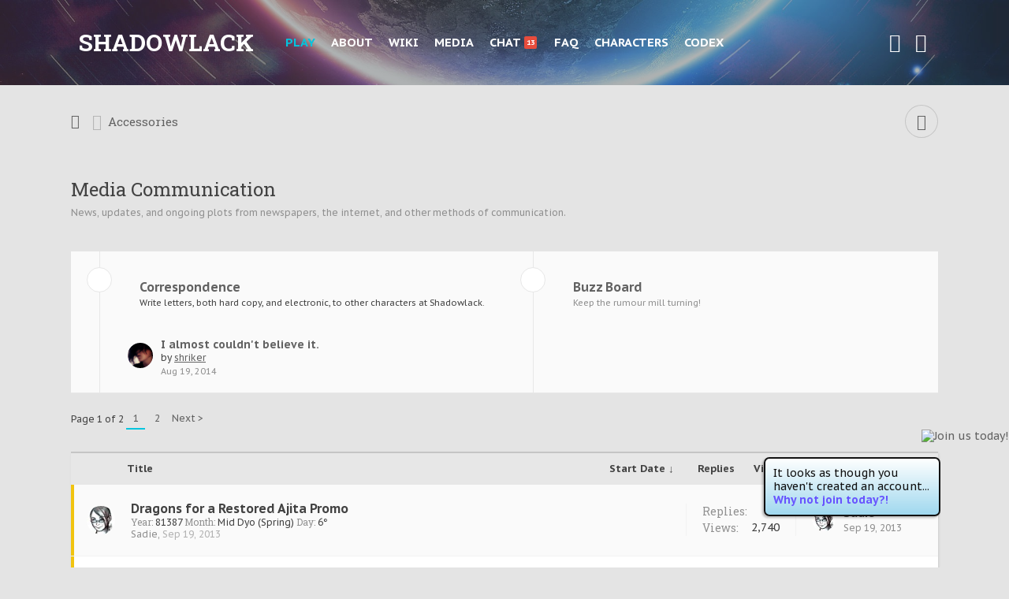

--- FILE ---
content_type: text/html; charset=UTF-8
request_url: https://shadowlack.com/forums/media-communication/
body_size: 20344
content:
<!DOCTYPE html>






	
	
		
	




	









	




	




	





	




	
		
	
	
	
		
	


<html id="XenForo" lang="en-GB" dir="LTR" class="Public NoJs GalleryLazyLoader uix_javascriptNeedsInit LoggedOut NoSidebar RunDeferred Responsive pageIsLtr   not_hasTabLinks  not_hasSearch activeSmallLogo  is-sidebarOpen hasRightSidebar is-setWidth navStyle_2 pageStyle_1 hasFlexbox" xmlns:fb="http://www.facebook.com/2008/fbml">
<head>

	<meta charset="utf-8" />
	<meta http-equiv="X-UA-Compatible" content="IE=Edge,chrome=1" />
	
		<meta name="viewport" content="width=device-width, initial-scale=1" />
	
	
		<base href="https://shadowlack.com/" />
		<script>
			var _b = document.getElementsByTagName('base')[0], _bH = "https://shadowlack.com/";
			if (_b && _b.href != _bH) _b.href = _bH;
		</script>
	

	<title>Media Communication | Shadowlack, a Science Fantasy Play-by-Post RPG</title>
	<noscript><style>.JsOnly, .jsOnly { display: none !important; }</style></noscript>
	<link rel="stylesheet" href="css.php?css=xenforo,form,public&amp;style=34&amp;dir=LTR&amp;d=1727064080" />
	<link rel="stylesheet" href="css.php?css=EWRdiscord,bbcode_tabs,discussion_list,jrahmy_clickableRows,login_bar,moderator_bar,nat_public_css,node_forum,node_link,node_list,shadowlack,twitter,xengallery_tab_links&amp;style=34&amp;dir=LTR&amp;d=1727064080" />




	<link rel="stylesheet" href="css.php?css=uix,xenith,xenith_icons,shadowlack_xeni&amp;style=34&amp;dir=LTR&amp;d=1727064080" />
	<style>
	/*** UIX -- PER USER STYLES ***/

	

	


	

</style>
	<link rel="stylesheet" href="css.php?css=EXTRA&amp;style=34&amp;dir=LTR&amp;d=1727064080" />

	
	<style>
/* Node Styling */
.node.node_1 > .nodeInfo {}.node.node_13 > .nodeInfo {}.node.node_103 > .nodeInfo {}.node.node_107 > .nodeInfo {}.node.node_108 > .nodeInfo {}.node.node_109 > .nodeInfo {}.node.node_110 > .nodeInfo {}.node.node_112 > .nodeInfo {}.node.node_113 > .nodeInfo {}.node.node_115 > .nodeInfo {background-image:url('/styles/shadowlack/bg/background-dhruv.png');}.node.node_118 > .nodeInfo {}.node.node_119 > .nodeInfo {background-image:url('https://shadowlack.com/source/storage/uploads/512b1f64a5efc475e0290ed0852ca8e3.png');}.node.node_139 > .nodeInfo {background-image:url('/styles/shadowlack/bg/background-ajita.png');}.node.node_140 > .nodeInfo {background-image:url('/styles/shadowlack/bg/background-swaraj.png');}.node.node_141 > .nodeInfo {background-image:url('/styles/shadowlack/bg/background-bhim.png');}.node.node_144 > .nodeInfo {background-image:url('/styles/shadowlack/bg/background-aurius.png');}.node.node_155 > .nodeInfo {background-image:url('/styles/shadowlack/bg/background-space.png');}.node.node_156 > .nodeInfo {}
</style>

	


	

	
	<script async src="https://www.googletagmanager.com/gtag/js?id=UA-20772533-1"></script>
	<script>
		window.dataLayer = window.dataLayer || [];
		function gtag(){dataLayer.push(arguments);}
		gtag('js', new Date());
	
		gtag('config', 'UA-20772533-1', {
			// <!-- slot: ga_config_start -->
			
			
		});
	</script>

	
	












<link href="styles/xenith/uix/css/font-awesome.min.css" rel="stylesheet">
<link href='//fonts.googleapis.com/css?family=PT+Sans+Caption:400,700|Roboto+Slab:300,400,700' rel='stylesheet' type='text/css'>


<script src="js/jquery/jquery-1.11.0.min.js"></script>



<script src="js/xenforo/xenforo.js?_v=9eac9b71"></script>
	<script src="js/xenforo/discussion_list.js?_v=9eac9b71"></script>
	<script src="js/jrahmy/clickablerows.js?_v=9eac9b71"></script>




<!--[if lt IE 9]>
	
		 
        	<script src="//cdnjs.cloudflare.com/ajax/libs/html5shiv/3.7.2/html5shiv.min.js"></script>
	        
	        <script src="//cdnjs.cloudflare.com/ajax/libs/respond.js/1.4.2/respond.js"></script>
	        
	        <script src="//cdnjs.cloudflare.com/ajax/libs/selectivizr/1.0.2/selectivizr-min.js"></script>
	

<![endif]-->



<script>
	uix = {
		elm: {},
		fn:{},
		init: function(){
			if (uix.betaMode) {
				console.group('uix.%cinit()', 'color:#3498DB');
			}
			for(var x=0;x<uix.events.init.length;x++){
				uix.events.init[x]()
		  	}
		  	console.groupEnd('uix.%cinit()','color:#3498DB')
		},
	  	events: {init:[]},
	  	on: function(event, fn){
	  		if(event=='init'){
	  			uix.events.init.push(fn)
	  		}
	  	},

		betaMode				: parseInt('0'),
		jsPathUsed				: 'xenith',
		jsGlobal				: parseInt('0'),


	  	version					: '1.5.9.1',
	  	jsHeadVersion				: '1.5.9.1',
	  	addonVersion				: '1010270',
	  	jsCacheBust				: '1',
	  	contentTemplate				: 'forum_view',

		javascriptInitHide			: parseInt('1'),
		globalPadding 				: parseInt('25px'),
		sidebarWidth				: parseInt('250px'),
		mainContainerMargin  	        	: '275px',
		maxResponsiveWideWidth   		: parseInt('800px'),
		maxResponsiveMediumWidth 		: parseInt('610px'),
		maxResponsiveNarrowWidth 		: parseInt('480px'),
		sidebarMaxResponsiveWidth		: parseInt('800px'),
		
			responsiveMessageBreakpoint		: parseInt('610px'),
		
		sidebarMaxResponsiveWidthStr		: '800px',

		
			offCanvasRightTriggerWidth	: parseInt('610px'),
		

		
			offCanvasLeftTriggerWidth	: parseInt('610px'),
		

		
			
				offCanvasNavTriggerWidth	: parseInt('610px'),
			
		
		
			
				offCanvasVisitorTriggerWidth	: parseInt('610px'),
			
		

		offcanvasTriggerAnimationDuration	: parseInt('300ms'),




		dropdownMenuAnimationSpeed		: parseInt('0ms'),
		inlineAlertBalloons			: (parseInt('1') && !parseInt('0')) || parseInt('0'),

		jumpToFixedDelayHide			: parseInt('1'),

		stickyNavigationMinWidth 		: parseInt('0'),
		stickyNavigationMinHeight		: parseInt('0'),
		stickyNavigationMaxWidth 		: parseInt('0'),
		stickyNavigationMaxHeight		: parseInt('0'),
		stickyNavigationPortraitMinWidth 	: parseInt('0'),
		stickyNavigationPortraitMinHeight	: parseInt('0'),
		stickyNavigationPortraitMaxWidth 	: parseInt('0'),
		stickyNavigationPortraitMaxHeight	: parseInt('0'),
		stickySidebar 				: 1,
		
			sidebarInnerFloat		: "right",
		
		RTL					: 0,
		stickyItems 				: {},
		stickyGlobalMinimumPosition		: parseInt('200px'),
		stickyGlobalScrollUp			: parseInt('1'),
		stickyDisableIOSThirdParty		: parseInt('1'),
		preventAlwaysSticky			: parseInt('1'),

		searchMinimalSize			: parseInt('610px'),

		searchPosition				: parseInt('2'),

		nodeStyle				: parseInt('3'),
		pageStyle				: parseInt('1'),

		enableBorderCheck			: parseInt('1'),
		enableULManager				: parseInt('1'),

		threadSlidingAvatar			: parseInt('0'),
		threadSlidingExtra			: parseInt('1'),
		threadSlidingHover			: parseInt('1'),
		threadSlidingStaffShow			: parseInt('0'),
		threadSlidingGlobalEnable		: parseInt('1'),

		signatureHidingEnabled			: parseInt('0'),
		signatureHidingEnabledAddon		: parseInt('1'),
		signatureMaxHeight			: parseInt('100px'),
		signatureHoverEnabled			: parseInt('0'),

		enableStickyFooter 			: parseInt('1'),
		stickyFooterBottomOffset 		: parseInt('25px') * 2,

		
			sidebarStickyBottomOffset	: parseInt('7'),
		

	  	
			offCanvasSidebar			: 1,

			
				offCanvasSidebarVisitorTabs		: 1,
			

		

		offcanvasLeftStatic			: 1 && parseInt('0') && parseInt('1'),
		offcanvasRightStatic			: 0 && parseInt('0') && parseInt('1'),
		offcanvasLeftStaticBreakpoint		: parseInt('1300px'),
		offcanvasRightStaticBreakpoint		: parseInt('1300px'),

		reinsertWelcomeBlock			: parseInt('0'),

		sidebarCookieExpire			: '',
		canCollapseSidebar			: '1',

		cookiePrefix				: 'xf_',
		sidebarLocation 			: parseInt('0'),

		collapsibleSidebar			: parseInt('1'),
		collapsedNodesDefault			: '',
		nodeGridCollapseEnabled			: parseInt('0'),			
		widthToggleUpper			: '100%',
		widthToggleLower			: '1100px',
		
			toggleWidthEnabled		: parseInt('1'),
		
		toggleWidthBreakpoint			: parseInt('1150'),
		collapsibleNodes			: parseInt('1'),
		collapsibleSticky			: parseInt('1'),
		ajaxWidthToggleLink			: 'uix/toggle-width',
		ajaxStickyThreadToggleLink		: 'uix/toggle-sticky-threads',
		ajaxStickyThreadExpandLink		: 'uix/expand-sticky-threads',
		ajaxStickyThreadCollapseLink		: 'uix/collapse-sticky-threads',
		ajaxSidebarToggleLink			: 'uix/toggle-sidebar',

		stickySidebarDelayInit			: parseInt('1'),
		stickySidebarLegacy			: parseInt('0'),
		stickySidebarDisableIOS			: parseInt('1'),

		user					: {
								'themeName'		: 'Soulbound',
								'-themeParents'		: '34,33,0',
								'-themeModified'	: '1727064080',
								'-themeSelectable'	: '1',
								languageName		: 'English (Shadowlack)',
								stickyEnableUserbar	: (parseInt('') == parseInt('')) ? parseInt('') : true,
								stickyEnableNav		: (parseInt('') == parseInt('')) ? parseInt('') : true,
								stickyEnableSidebar	: (parseInt('') == parseInt('')) ? parseInt('') : true,
								widthToggleState	: (parseInt('0') == parseInt('0')) ? parseInt('0') : parseInt('0'),
								stickyThreadsState	: (parseInt('0') == parseInt('0')) ? (parseInt('0') > 0) : 0,
								
									sidebarState	: 0,
								
								
									collapseUserInfo : 1,
								
								
									signatureHiding : 1,
								
								isAdmin			: parseInt('0"')
							}
	};

	if(uix.stickyNavigationMaxWidth == 0){uix.stickyNavigationMaxWidth = 999999}
	if(uix.stickyNavigationMaxHeight == 0){uix.stickyNavigationMaxHeight = 999999}
	if(uix.stickyNavigationPortraitMaxWidth == 0){uix.stickyNavigationPortraitMaxWidth = 999999}
	if(uix.stickyNavigationPortraitMaxHeight == 0){uix.stickyNavigationPortraitMaxHeight = 999999}

	
		uix.stickyItems['#navigation'] = {normalHeight:parseInt('46px'), stickyHeight:parseInt('56px')}

		var subElement = null;
		
			uix.stickyItems['#navigation'].options = {scrollSticky: uix.stickyGlobalScrollUp }
		

	

	

	$(document).ready(function(){

	//put jquery code here


});

	uix.debug = function() {
		result = "\n\n############============   Begin Copying Here   ============############\n\n";
		result += "Error: the functions file was not found.";
		result += "\n\n############============   End Copying Here   ============############\n\n";

		uix.fixJsVisibility();

		console.log(result);
	}

</script>

<script src="js/audentio/xenith/functions.min.js?_v=9eac9b71_1.5.9.1_1"></script>

<script>
	uix.adminJsError = function(errMsg) {
		console.error(errMsg);

		
	}

	uix.fixJsVisibility = function() {
		var userBar = $('.hasJs #userBar');
		var nodeList = $('.hasJs #forums, .hasJs .category_view .nodeList, .hasJs .watch_forums .nodeList');
		var panels = $('.js-uix_panels')
		if (userBar.length) userBar.css('display', 'block');
		if (nodeList.length) nodeList.css('visibility', 'visible');
		if (panels.length) $('.js-uix_panels').removeClass('needsInit');
		$('html').removeClass('uix_javascriptNeedsInit');
	}

	uix.catchJsError = function(err) {
		console.log("\n\n############============   Begin Copying Here   ============############\n\n")
		var errMsg = "Uh Oh!  It looks like there's an error in your page's javascript.  There will likely be significant issues with the use of the forum until this is corrected.  If you are unable to resolve this and believe it is due to a bug in your Audentio Design theme, contact Audentio support and include a copy of the text between the designated areas from your javascript console.  This is the error: \n\n" + err ;
		uix.fixJsVisibility();
		uix.adminJsError(errMsg);
		console.log("\n\n");
		console.log(err);
		console.log("\n\n");
		try {
			uix.debug(true);
		} catch (err) {
			console.log("Unable to include uix.debug();");
		}

		console.log("\n\n############============   End Copying Here   ============############\n\n");
	}

	$(document).ready(function(){
		if (typeof(audentio) === 'undefined' || typeof(uix.jsVersion) === 'undefined') {
			var errMsg = 'Uh Oh!  It looks like the javascript for your theme was not found in /js/audentio/xenith/.\n\n';
			if (uix.jsGlobal) {
				errMsg += 'Your forum is set to use the same javascript directory for all your themes.  Consider disabling this or modifying the directory.  Options are located under Options > [UI.X] General.\n\n'
			} else {
				errMsg += 'Your theme has set the location of its javascript directory.  You may need to modify the javascript directory location style property located under [UI.X] Global Settings > Javascript Path.\n\n'
			}
			errMsg += 'If your files are in the directory specified, ensure that your file permissions allow them to be read.  There will likely be significant issues with the use of the forum until this is corrected.  If you are unable to resolve this, contact Audentio support.  This error has also been logged to the javascript console.';

			uix.fixJsVisibility();

			uix.adminJsError(errMsg);
		} else if (uix.jsHeadVersion.split('_')[0] != uix.jsVersion.split('_')[0]) {
			var errMsg = 'Uh Oh! It looks like the version of your javascript functions file does not match the version of your page_container_js_head template.  \n\nYour javascript functions file is version "' + uix.jsVersion + '". \nYour page_container_js_head is version "' + uix.jsHeadVersion + '".  \n\nIf your functions file version number is higher, ensure that you have merged all templates (especially page_container_js_head).  If your page_container_js_head version number is higher, ensure that you have correctly uploaded the latest version of the javascript functions file and that you have cleared anything that could cache an old version of the javascript (CDN / Cloudflare / etc.). \n\nThis issue could cause parts of your forum to not display or function correctly.  If this does not resolve the issue contact Audentio support.  This error has also been logged to the javascript console.';
			
			uix.fixJsVisibility();
			
			uix.adminJsError(errMsg);
		}
	});
</script>

<script>
	try {
		uix.dateHelper.phrase = {
			now: 'now',
			second: 's',
			minute: 'm',
			hour: 'h',
			day: 'd',
			week: 'w',
			year: 'y',
			century: 'c',
			ago: '{time} ago',
			future: 'in {time}'
		}


		uix.sticky.stickyMinDist = parseInt('50');

		$(document).ready(function(){
			try {
				
					audentio.grid.parse('{"default":{"maximum_columns":{"value":"6"},"minimum_column_width":{"value":"330"},"fill_last_row":{"value":"2"},"column_widths":{"value":"0"},"custom_column_widths":{"count":"","layouts":{"2":{"1":"","2":""},"3":{"1":"","2":"","3":""},"4":{"1":"","2":"","3":"","4":""},"5":{"1":"","2":"","3":"","4":"","5":""},"6":{"1":"","2":"","3":"","4":"","5":"","6":""}}},"separator":true,"separator_type":"grid","separator_max_width":0},"category":{"maximum_columns":{"value":"1"},"minimum_column_width":{"value":""},"fill_last_row":{"value":"2"},"column_widths":{"value":"0"},"custom_column_widths":{"count":""},"separator":true,"separator_type":"grid","separator_max_width":0}}');
					

audentio.grid.addSizeListener('global', 'audentio_grid_xs', 200, 0);
audentio.grid.addSizeListener('global', 'audentio_grid_sm', 300, 0);
audentio.grid.addSizeListener('global', 'audentio_grid_md', 400, 0);
audentio.grid.addSizeListener('global', 'audentio_grid_lg', 600, 0);
audentio.grid.addSizeListener('global', 'audentio_grid_xl', 10000, 0);

audentio.grid.addSizeListener('global', 'below-xs', 200, 0);
audentio.grid.addSizeListener('global', 'below-sm', 300, 0);
audentio.grid.addSizeListener('global', 'below-md', 400, 0);
audentio.grid.addSizeListener('global', 'below-lg', 600, 0);
audentio.grid.addSizeListener('global', 'below-xl', 10000, 0);

audentio.grid.addSizeListener('global', 'above-xs', 99999, 201);
audentio.grid.addSizeListener('global', 'above-sm', 99999, 301);
audentio.grid.addSizeListener('global', 'above-md', 99999, 401);
audentio.grid.addSizeListener('global', 'above-lg', 99999, 601);
audentio.grid.addSizeListener('global', 'above-xl', 99999, 10001);

audentio.grid.addSizeListener('global', 'node--xs', 300, 0);
audentio.grid.addSizeListener('global', 'node--sm', 400, 301);
audentio.grid.addSizeListener('global', 'node--md', 600, 401);
audentio.grid.addSizeListener('global', 'node--lg', 10000, 601);
audentio.grid.addSizeListener('global', 'node--xl', 99999, 10001);
				
				

				uix.initFunc();
			} catch (err) {
				uix.catchJsError(err);
			}
		});
	} catch (err) {
		uix.catchJsError(err);
	}
</script>


	
	<link rel="shortcut icon" href="https://shadowlack.com/favicon.ico"/>

<link rel="apple-touch-icon" href="https://shadowlack.com/styles/default/xenforo/logo.og.png" />
	<link rel="alternate" type="application/rss+xml" title="RSS feed for Shadowlack, a Science Fantasy Play-by-Post RPG" href="forums/-/index.rss" />
	<meta name="description" content="News, updates, and ongoing plots from newspapers, the internet, and other methods of communication." />
	<link rel="next" href="forums/media-communication/page-2" />
	<link rel="canonical" href="https://shadowlack.com/forums/media-communication/" />
	<link rel="alternate" type="application/rss+xml" title="RSS feed for Media Communication" href="forums/media-communication/index.rss" />	<meta property="og:site_name" content="Shadowlack, a Science Fantasy Play-by-Post RPG" />
	
	<meta property="og:image" content="https://shadowlack.com/styles/default/xenforo/logo.og.png" />
	<meta property="og:type" content="article" />
	<meta property="og:url" content="https://shadowlack.com/forums/media-communication/" />
	<meta property="og:title" content="Media Communication" />
	<meta property="og:description" content="News, updates, and ongoing plots from newspapers, the internet, and other methods of communication." />
	
	
	




	
		<meta name="theme-color" content="#00C5DE">
		<meta name="msapplication-TileColor" content="#00C5DE">
	

</head>

<body class="node1 node133">
	
	
		

<div id="loginBar">
	<div class="pageContent">
		<span class="helper"></span>
	</div>
	<div class="pageWidth">

		

	</div>
</div>
	
	
		
		<div class="js-uix_panels uix_panels ">
			
				

<aside class="js-sidePanelWrapper sidePanelWrapper  sidePanelWrapper--left">
	<a href="#" class="js-panelMask uix_panelMask"></a>
	
		<div class="sidePanel sidePanel--nav">
			<nav>
<ul class="sidePanel__navTabs">
	
							<!-- home -->
							


								<!-- extra tabs: home -->
								


								<!-- forums -->
								
									
										<li class="navTab forums selected">

											<a href="https://shadowlack.com/" class="navLink">Play</a>
											<a href="https://shadowlack.com/" class="SplitCtrl"><i class="uix_icon js-offcanvasIcon uix_icon-expandDropdown"></i></a>
								
											<div class="tabLinks">
									
													<ul class="secondaryContent blockLinksList">
													
														
														
														
														<li><a href="find-new/posts" rel="nofollow">Recent Posts</a></li>
													
													</ul>
									
											</div>
										</li>
								
								

								<!-- extra tabs: middle -->
								
								
									
										
											<li class="navTab nodetab122 ">
								
											<a href="https://shadowlack.com/about/" class="navLink">About</a>
											<a href="https://shadowlack.com/about/" class="SplitCtrl"><i class="uix_icon js-offcanvasIcon uix_icon-expandDropdown"></i></a>
								
											<div class="tabLinks">
												<ul class="secondaryContent blockLinksList">
	

	
	

	





<li class="natMenuLevel0">
	
		<a href="rules/" >Rules and Regulations</a>
	
</li>


<li class="natMenuLevel0">
	
		<a href="anti-harassment-policy/" >Anti-Harassment Policy</a>
	
</li>


<li class="natMenuLevel0">
	
		<a href="parents/" >For Parents</a>
	
</li>


<li class="natMenuLevel0">
	
		<a href="rating/" >Universal RPG Rating</a>
	
</li>


<li class="natMenuLevel0">
	
		<a href="staff-handbook/" >Staff Handbook</a>
	
</li>





</ul>
											</div>
										</li>
										
									
								
									
										
											<li class="navTab nodetab124 ">
								
											<a href="https://shadowlack.com/link-forums/wiki.124/" class="navLink">Wiki</a>
											<a href="https://shadowlack.com/link-forums/wiki.124/" class="SplitCtrl"><i class="uix_icon js-offcanvasIcon uix_icon-expandDropdown"></i></a>
								
											<div class="tabLinks">
												<ul class="secondaryContent blockLinksList">
	<li class="natMenuLevel0"><a href="https://wiki.shadowlack.com/species">Species</a></li>
	<li class="natMenuLevel0"><a href="https://wiki.shadowlack.com/magic">Magic</a></li>
	<li class="natMenuLevel0"><a href="https://wiki.shadowlack.com/faunas">Fauna</a></li>
	<li class="natMenuLevel0"><a href="https://wiki.shadowlack.com/floras">Flora</a></li>
	<li class="natMenuLevel0"><a href="https://wiki.shadowlack.com/conditions">Conditions</a></li>
	<li class="natMenuLevel0"><a href="https://wiki.shadowlack.com/solar-system/ramath-lehi">World Map</a></li>
	<li class="natMenuLevel0"><a href="https://wiki.shadowlack.com/natural-resources">Natural Resources</a></li>
	<li class="natMenuLevel0"><a href="https://wiki.shadowlack.com/technologies">Technology</a></li>
	
</ul>
<ul class="secondaryContent blockLinksList">
	<li class="natMenuLevel0"><a href="https://wiki.shadowlack.com/culture/daily-life">Daily Life</a></li>
	<li class="natMenuLevel0"><a href="https://wiki.shadowlack.com/calendar">Calendar</a></li>
	<li class="natMenuLevel0"><a href="https://wiki.shadowlack.com/culture/laws">Laws</a></li>
	<li class="natMenuLevel0"><a href="https://wiki.shadowlack.com/culture/government">Government</a></li>
	<li class="natMenuLevel0"><a href="https://wiki.shadowlack.com/culture/customs-traditions">Customs</a></li>
	<li class="natMenuLevel0"><a href="https://wiki.shadowlack.com/creeds">Creeds</a></li>
	<li class="natMenuLevel0"><a href="https://wiki.shadowlack.com/entertainment">Entertainment</a></li>
</ul>
<ul class="secondaryContent blockLinksList">
       <li class="natMenuLevel0"><a href="https://wiki.shadowlack.com/groups">Groups</a></li>
	<li class="natMenuLevel0"><a href="https://wiki.shadowlack.com/t/genealogy">Genealogy</a></li>
	
</ul>
											</div>
										</li>
										
									
								
									
										
											<li class="navTab xengallery ">
								
											<a href="https://shadowlack.com/media/" class="navLink">Media</a>
											<a href="https://shadowlack.com/media/" class="SplitCtrl"><i class="uix_icon js-offcanvasIcon uix_icon-expandDropdown"></i></a>
								
											<div class="tabLinks">
												

<ul class="secondaryContent blockLinksList xengallery">
	
	<li><a href="search/?type=xengallery_media">Search Media</a></li>
	
	
		
		
	
	<li><a href="find-new/media">New Media</a></li>
</ul>
											</div>
										</li>
										
									
								
								


								<!-- members -->
								
									
											<li class="navTab members ">

												<a href="https://shadowlack.com/members/" class="navLink">Players</a>
												<a href="https://shadowlack.com/members/" class="SplitCtrl"><i class="uix_icon js-offcanvasIcon uix_icon-expandDropdown"></i></a>
									
												<div class="tabLinks">
									
													<ul class="secondaryContent blockLinksList">
													
														<li><a href="members/">Notable Members</a></li>
														
														<li><a href="online/">Current Visitors</a></li>
														<li><a href="recent-activity/">Recent Activity</a></li>
														
													
													</ul>
									
											</div>
										</li>
								

								<!-- extra tabs: end -->
								
								
									
										
											<li class="navTab discord ">
								
											<a href="https://shadowlack.com/discord/" class="navLink">Chat<strong class="itemCount"><span class="Total">13</span><span class="arrow"></span></strong></a>
											<a href="https://shadowlack.com/discord/" class="SplitCtrl"><i class="uix_icon js-offcanvasIcon uix_icon-expandDropdown"></i></a>
								
											<div class="tabLinks">
												<ul class="secondaryContent blockLinksList">
	
</ul>
											</div>
										</li>
										
									
								
									
										
											<li class="navTab faq ">
								
											<a href="https://shadowlack.com/faq/" class="navLink">FAQ</a>
											<a href="https://shadowlack.com/faq/" class="SplitCtrl"><i class="uix_icon js-offcanvasIcon uix_icon-expandDropdown"></i></a>
								
											<div class="tabLinks">
												
	<ul class="secondaryContent blockLinksList">
		
		
		
		
			
				<li><a href="https://shadowlack.com/faq/account.6/category">Account</a></li>
			
				<li><a href="https://shadowlack.com/faq/magic.3/category">Magic</a></li>
			
				<li><a href="https://shadowlack.com/faq/roleplay.5/category">Roleplay</a></li>
			
				<li><a href="https://shadowlack.com/faq/setting.1/category">Setting</a></li>
			
		
	</ul>

											</div>
										</li>
										
									
								
									
										
											<li class="navTab characters ">
								
											<a href="characters/" class="navLink">Characters</a>
											<a href="characters/" class="SplitCtrl"><i class="uix_icon js-offcanvasIcon uix_icon-expandDropdown"></i></a>
								
											<div class="tabLinks">
												<ul class="secondaryContent blockLinksList">
	<li><a href="https://shadowlack.com/characters/">Registry</a></li>
	<li><a href="https://shadowlack.com/account/characters">Manage Characters</a></li>
	<li><a href="https://shadowlack.com/characters/create">Create a Character</a></li>
	<li><a href="https://shadowlack.com/characters/buzz">Buzz Board</a></li>
	<li><a href="https://shadowlack.com/shop/">Glim Shop</a></li>
</ul>
											</div>
										</li>
										
									
								
									
										
											<li class="navTab codex ">
												<a href="codex/" class="navLink">Codex</a>
											</li>
										
									
								
								

	

</ul>
</nav>
		</div>
	
</aside>
			
			
				

<aside class="js-sidePanelWrapper sidePanelWrapper  sidePanelWrapper--right">
	<a href="#" class="js-panelMask uix_panelMask"></a>
	
		
			<div class="sidePanel sidePanel--login">
				<form action="login/login" method="post" class="xenForm--uixLoginForm xenForm">

	<dl class="ctrlUnit fullWidth">
		<dt><label for="ctrl_pageLogin_login">Your username or email:</label></dt>
		<dd><input type="text" name="login" value="" id="ctrl_pageLogin_login" class="textCtrl uix_fixIOSClickInput" tabindex="21" /></dd>
	</dl>

	<dl class="ctrlUnit fullWidth">
		<dt><label for="ctrl_pageLogin_password">Password:</label></dt>
		<dd>
			<input type="password" name="password" class="textCtrl uix_fixIOSClickInput" id="ctrl_pageLogin_password" tabindex="22" />
			<div><a href="lost-password/" class="OverlayTrigger OverlayCloser" tabindex="26">Forgot your password?</a></div>
		</dd>
	</dl>

	

	<dl class="ctrlUnit submitUnit">
		<dd>
			<input type="submit" class="button primary" value="Log in" data-loginPhrase="Log in" data-signupPhrase="Register" tabindex="24" />
			<label class="rememberPassword"><input type="checkbox" name="remember" value="1" id="ctrl_pageLogin_remember" tabindex="23" /> Stay logged in</label>
		</dd>
	</dl>

	
	<dl class="ctrlUnit fullWidth">
	

	

	
		
		<dt></dt>
		<dd><a href="register/twitter?reg=1" class="twitterLogin" tabindex="210"><span>Log in with Twitter</span></a></dd>
	

	

	
	</dl>
	

	<input type="hidden" name="cookie_check" value="1" />
	<input type="hidden" name="_xfToken" value="" />
	<input type="hidden" name="redirect" value="/forums/media-communication/" />
	

</form>
			</div>
		
	
</aside>
			
			<div class="mainPanelWrapper">
				<a href="#" class="js-panelMask uix_panelMask"></a>
	
	
<div class="uix_wrapperFix" style="height: 1px; margin-bottom: -1px;"></div>

<div id="uix_wrapper">
<div class="uix_wrapperFix" style="height: 1px; margin-bottom: -1px;"></div>

<div id="headerMover">
	<div id="headerProxy"></div>
	
<div class="xenith_bg_wrap">
	<div class="xenith_bg"></div>
	<div class="xenith_bg_mask"></div>
	<header>
		


<div id="header">
	



	

	

	



<div id="navigation" class="header__blockItem  stickyTop">
	<div class="sticky_wrapper">
		<div class="uix_navigationWrapper">
		
			<div class="pageContent">
				<nav>
					<div class="navTabs">
						
						<div class="pageWidth">
						

							<ul class="publicTabs navLeft">

							
							<li id="logo_small">
								<a href="https://shadowlack.com/">
								
									<h2 class="uix_navigationLogoText">Shadowlack</h2>
								
								</a>
							</li>
							

							





	

	
		
	


	

	
		
	













	<li class="navTab  navTab--panelTrigger navTab--navPanelTrigger PopupClosed">
		<a class="navLink js-leftPanelTrigger" href="#">
			<i class="uix_icon uix_icon-menu"></i><span class="trigger__phrase">Menu</span>
		</a>
	</li>



							<!-- home -->
							


								<!-- extra tabs: home -->
								


								<!-- forums -->
								
									
										<li class="navTab forums selected Popup PopupControl PopupClosed">
	
											<a href="https://shadowlack.com/" class="navLink NoPopupGadget" rel="Menu">Play</a>
											<a href="https://shadowlack.com/" class="SplitCtrl" rel="Menu"></a>
	
											<div class="Menu JsOnly tabMenu forumsTabLinks">
												
													<div class="primaryContent menuHeader">
														<h3>Play</h3>
														<div class="muted">Quick Links</div>
													</div>
									
													<ul class="secondaryContent blockLinksList">
													
														
														
														
														<li><a href="find-new/posts" rel="nofollow">Recent Posts</a></li>
													
													</ul>
									
													
												
									
											</div>
										</li>
								
								

								<!-- extra tabs: middle -->
								
								
									
										
										<li class="navTab nodetab122  Popup PopupControl PopupClosed">
	
											<a href="https://shadowlack.com/about/" class="navLink NoPopupGadget" rel="Menu">About</a>
											<a href="https://shadowlack.com/about/" class="SplitCtrl" rel="Menu"></a>
											
											<div class="Menu JsOnly tabMenu nodetab122TabLinks">
												
													<div class="primaryContent menuHeader">
														<h3>About</h3>
														<div class="muted">Quick Links</div>
													</div>
													<ul class="secondaryContent blockLinksList">
	

	
	

	





<li class="natMenuLevel0">
	
		<a href="rules/" >Rules and Regulations</a>
	
</li>


<li class="natMenuLevel0">
	
		<a href="anti-harassment-policy/" >Anti-Harassment Policy</a>
	
</li>


<li class="natMenuLevel0">
	
		<a href="parents/" >For Parents</a>
	
</li>


<li class="natMenuLevel0">
	
		<a href="rating/" >Universal RPG Rating</a>
	
</li>


<li class="natMenuLevel0">
	
		<a href="staff-handbook/" >Staff Handbook</a>
	
</li>





</ul>
													
												
											</div>
										</li>
										
									
								
									
										
										<li class="navTab nodetab124  Popup PopupControl PopupClosed">
	
											<a href="https://shadowlack.com/link-forums/wiki.124/" class="navLink NoPopupGadget" rel="Menu">Wiki</a>
											<a href="https://shadowlack.com/link-forums/wiki.124/" class="SplitCtrl" rel="Menu"></a>
											
											<div class="Menu JsOnly tabMenu nodetab124TabLinks">
												
													<div class="primaryContent menuHeader">
														<h3>Wiki</h3>
														<div class="muted">Quick Links</div>
													</div>
													<ul class="secondaryContent blockLinksList">
	<li class="natMenuLevel0"><a href="https://wiki.shadowlack.com/species">Species</a></li>
	<li class="natMenuLevel0"><a href="https://wiki.shadowlack.com/magic">Magic</a></li>
	<li class="natMenuLevel0"><a href="https://wiki.shadowlack.com/faunas">Fauna</a></li>
	<li class="natMenuLevel0"><a href="https://wiki.shadowlack.com/floras">Flora</a></li>
	<li class="natMenuLevel0"><a href="https://wiki.shadowlack.com/conditions">Conditions</a></li>
	<li class="natMenuLevel0"><a href="https://wiki.shadowlack.com/solar-system/ramath-lehi">World Map</a></li>
	<li class="natMenuLevel0"><a href="https://wiki.shadowlack.com/natural-resources">Natural Resources</a></li>
	<li class="natMenuLevel0"><a href="https://wiki.shadowlack.com/technologies">Technology</a></li>
	
</ul>
<ul class="secondaryContent blockLinksList">
	<li class="natMenuLevel0"><a href="https://wiki.shadowlack.com/culture/daily-life">Daily Life</a></li>
	<li class="natMenuLevel0"><a href="https://wiki.shadowlack.com/calendar">Calendar</a></li>
	<li class="natMenuLevel0"><a href="https://wiki.shadowlack.com/culture/laws">Laws</a></li>
	<li class="natMenuLevel0"><a href="https://wiki.shadowlack.com/culture/government">Government</a></li>
	<li class="natMenuLevel0"><a href="https://wiki.shadowlack.com/culture/customs-traditions">Customs</a></li>
	<li class="natMenuLevel0"><a href="https://wiki.shadowlack.com/creeds">Creeds</a></li>
	<li class="natMenuLevel0"><a href="https://wiki.shadowlack.com/entertainment">Entertainment</a></li>
</ul>
<ul class="secondaryContent blockLinksList">
       <li class="natMenuLevel0"><a href="https://wiki.shadowlack.com/groups">Groups</a></li>
	<li class="natMenuLevel0"><a href="https://wiki.shadowlack.com/t/genealogy">Genealogy</a></li>
	
</ul>
													
												
											</div>
										</li>
										
									
								
									
										
										<li class="navTab xengallery  Popup PopupControl PopupClosed">
	
											<a href="https://shadowlack.com/media/" class="navLink NoPopupGadget" rel="Menu">Media</a>
											<a href="https://shadowlack.com/media/" class="SplitCtrl" rel="Menu"></a>
											
											<div class="Menu JsOnly tabMenu xengalleryTabLinks">
												
													<div class="primaryContent menuHeader">
														<h3>Media</h3>
														<div class="muted">Quick Links</div>
													</div>
													

<ul class="secondaryContent blockLinksList xengallery">
	
	<li><a href="search/?type=xengallery_media">Search Media</a></li>
	
	
		
		
	
	<li><a href="find-new/media">New Media</a></li>
</ul>
													
												
											</div>
										</li>
										
									
								
								


								<!-- members -->
								
									
										<li class="navTab members  Popup PopupControl PopupClosed">
	
											<a href="https://shadowlack.com/members/" class="navLink NoPopupGadget" rel="Menu">Players</a>
											<a href="https://shadowlack.com/members/" class="SplitCtrl" rel="Menu"></a>
	
											<div class="Menu JsOnly tabMenu membersTabLinks">
												
													<div class="primaryContent menuHeader">
														<h3>Players</h3>
														<div class="muted">Quick Links</div>
													</div>
									
													<ul class="secondaryContent blockLinksList">
													
														<li><a href="members/">Notable Members</a></li>
														
														<li><a href="online/">Current Visitors</a></li>
														<li><a href="recent-activity/">Recent Activity</a></li>
														
													
													</ul>
									
													
												
									
											</div>
										</li>
								

								<!-- extra tabs: end -->
								
								
									
										
											<li class="navTab discord  Popup PopupControl PopupClosed">
	
											<a href="https://shadowlack.com/discord/" class="navLink NoPopupGadget" rel="Menu">Chat<strong class="itemCount"><span class="Total">13</span><span class="arrow"></span></strong></a>
											<a href="https://shadowlack.com/discord/" class="SplitCtrl" rel="Menu"></a>
	
											<div class="Menu JsOnly tabMenu discordTabLinks">
												
													<div class="primaryContent menuHeader">
														<h3>Chat</h3>
														<div class="muted">Quick Links</div>
													</div>
													<ul class="secondaryContent blockLinksList">
	
</ul>
													
												
											</div>
										</li>
										
									
								
									
										
											<li class="navTab faq  Popup PopupControl PopupClosed">
	
											<a href="https://shadowlack.com/faq/" class="navLink NoPopupGadget" rel="Menu">FAQ</a>
											<a href="https://shadowlack.com/faq/" class="SplitCtrl" rel="Menu"></a>
	
											<div class="Menu JsOnly tabMenu faqTabLinks">
												
													<div class="primaryContent menuHeader">
														<h3>FAQ</h3>
														<div class="muted">Quick Links</div>
													</div>
													
	<ul class="secondaryContent blockLinksList">
		
		
		
		
			
				<li><a href="https://shadowlack.com/faq/account.6/category">Account</a></li>
			
				<li><a href="https://shadowlack.com/faq/magic.3/category">Magic</a></li>
			
				<li><a href="https://shadowlack.com/faq/roleplay.5/category">Roleplay</a></li>
			
				<li><a href="https://shadowlack.com/faq/setting.1/category">Setting</a></li>
			
		
	</ul>

													
												
											</div>
										</li>
										
									
								
									
										
											<li class="navTab characters  Popup PopupControl PopupClosed">
	
											<a href="characters/" class="navLink NoPopupGadget" rel="Menu">Characters</a>
											<a href="characters/" class="SplitCtrl" rel="Menu"></a>
	
											<div class="Menu JsOnly tabMenu charactersTabLinks">
												
													<div class="primaryContent menuHeader">
														<h3>Characters</h3>
														<div class="muted">Quick Links</div>
													</div>
													<ul class="secondaryContent blockLinksList">
	<li><a href="https://shadowlack.com/characters/">Registry</a></li>
	<li><a href="https://shadowlack.com/account/characters">Manage Characters</a></li>
	<li><a href="https://shadowlack.com/characters/create">Create a Character</a></li>
	<li><a href="https://shadowlack.com/characters/buzz">Buzz Board</a></li>
	<li><a href="https://shadowlack.com/shop/">Glim Shop</a></li>
</ul>
													
												
											</div>
										</li>
										
									
								
									
										
											<li class="navTab codex PopupClosed">
												<a href="codex/" class="navLink NoPopupGadget" rel="Menu">Codex</a>
												
											</li>
										
									
								
								

								<!-- responsive popup -->
								<li class="navTab navigationHiddenTabs navTab--justIcon Popup PopupControl PopupClosed" style="display:none">

									<a rel="Menu" class="navLink NoPopupGadget uix_dropdownDesktopMenu"><i class="uix_icon uix_icon-navOverflow"></i><span class="uix_hide menuIcon">Menu</span></a>

									<div class="Menu JsOnly blockLinksList primaryContent" id="NavigationHiddenMenu"></div>
								</li>

								

								

							</ul>


							


								<ul class="navRight visitorTabs">

								

									

									

									
										
									

									
										

	<li class="navTab login Popup PopupControl PopupClosed">
		
			<a href="login/" class="navLink uix_dropdownDesktopMenu NoPopupGadget"rel="Menu">
				<i class="uix_icon uix_icon-signIn"></i> 
				<strong class="loginText">Log in</strong>
			</a>
		

		
		<div class="Menu JsOnly tabMenu uix_fixIOSClick">
			<div class="secondaryContent">
				<form action="login/login" method="post" class="xenForm--uixLoginForm xenForm">

	<dl class="ctrlUnit fullWidth">
		<dt><label for="ctrl_pageLogin_login">Your username or email:</label></dt>
		<dd><input type="text" name="login" value="" id="ctrl_pageLogin_login" class="textCtrl uix_fixIOSClickInput" tabindex="1" /></dd>
	</dl>

	<dl class="ctrlUnit fullWidth">
		<dt><label for="ctrl_pageLogin_password">Password:</label></dt>
		<dd>
			<input type="password" name="password" class="textCtrl uix_fixIOSClickInput" id="ctrl_pageLogin_password" tabindex="2" />
			<div><a href="lost-password/" class="OverlayTrigger OverlayCloser" tabindex="6">Forgot your password?</a></div>
		</dd>
	</dl>

	

	<dl class="ctrlUnit submitUnit">
		<dd>
			<input type="submit" class="button primary" value="Log in" data-loginPhrase="Log in" data-signupPhrase="Register" tabindex="4" />
			<label class="rememberPassword"><input type="checkbox" name="remember" value="1" id="ctrl_pageLogin_remember" tabindex="3" /> Stay logged in</label>
		</dd>
	</dl>

	
	<dl class="ctrlUnit fullWidth">
	

	

	
		
		<dt></dt>
		<dd><a href="register/twitter?reg=1" class="twitterLogin" tabindex="10"><span>Log in with Twitter</span></a></dd>
	

	

	
	</dl>
	

	<input type="hidden" name="cookie_check" value="1" />
	<input type="hidden" name="_xfToken" value="" />
	<input type="hidden" name="redirect" value="/forums/media-communication/" />
	

</form>
			</div>
		</div>
		

	</li>

	
	<li class="navTab register PopupClosed">
		<a href="register/" class="navLink" title="Register">
			<i class="uix_icon uix_icon-register"></i> 
			<strong>Register</strong>
		</a>
	</li>
	


									

									

									





	

	
		
	


	

	
		
	











									
										
									

								

								</ul>

							

							
								
							


						</div>
					</div>

				<span class="helper"></span>

				</nav>
			</div>
		
		</div>
	</div>
</div>



	
</div>

		
		
	</header>
	


	
	
	
	
	

	


	
</div>

<div id="content" class="forum_view">
	
	<div class="pageWidth">
		<div class="pageContent">
	
			<!-- main content area -->
			
			

			
			
			<div class="breadBoxTop  ">
				
				

<nav>

	

	

	<fieldset class="breadcrumb">
		<a href="misc/quick-navigation-menu?selected=node-1" class="OverlayTrigger jumpMenuTrigger" data-cacheOverlay="true" title="Open quick navigation"><i class="uix_icon uix_icon-sitemap"></i><!--Jump to...--></a>

		<div class="boardTitle"><strong>Shadowlack, a Science Fantasy Play-by-Post RPG</strong></div>

		<span class="crumbs">
			

			
				<span class="crust selectedTabCrumb" itemscope="itemscope" itemtype="http://data-vocabulary.org/Breadcrumb">
					<a href="https://shadowlack.com/" class="crumb" rel="up" itemprop="url"><span itemprop="title"><i class="uix_icon uix_icon-home" title="Play"></i></span></a>
					<span class="arrow"><i class="uix_icon uix_icon-breadcrumbSeparator"></i></span>
				</span>
			

			
				
					<span class="crust" itemscope="itemscope" itemtype="http://data-vocabulary.org/Breadcrumb">
						<a href="https://shadowlack.com/categories/accessories.133/" class="crumb" rel="up" itemprop="url"><span itemprop="title">Accessories</span></a>
						<span class="arrow"><i class="uix_icon uix_icon-breadcrumbSeparator"></i></span>
					</span>
				
			
		</span>
	
</fieldset>
</nav>
				
			</div>
			
			
			
			

			
			
			
			
			
	
	
						
			
			
			
				<div class="mainContainer_noSidebar">
			
					<div class="mainContent">
						<!--[if lt IE 8]>
							<p class="importantMessage">You are using an out of date browser. It  may not display this or other websites correctly.<br />You should upgrade or use an <a href="https://www.google.com/chrome/browser/" target="_blank">alternative browser</a>.</p>
						<![endif]-->
						
						
						
											
								<!-- h1 title, description -->
								<div class="titleBar">
									
									<h1>Media Communication</h1>
									<p id="pageDescription" class="muted baseHtml">News, updates, and ongoing plots from newspapers, the internet, and other methods of communication.</p>
								</div>
							
						
						
						
						<!-- main template -->
						



	



















	
	


	<ol class="nodeList section uix_nodeStyle_3" id="forums">
	
		


<li class="node forum level_2  node_135">
	

	<div class="nodeInfo forumNodeInfo unread ">
	
		


	



	






	






	






	




	<span class="nodeIcon hasGlyph" title="Unread messages"><i class="fa fa-wifi"></i></span>


		<div class="nodeText">
			<h3 class="nodeTitle"><a href="forums/correspondence/" data-description="">Correspondence</a>
				
			</h3>

			
				<blockquote class="nodeDescription  baseHtml" id="nodeDescription-135">Write letters, both hard copy, and electronic, to other characters at Shadowlack.</blockquote>
			

			<div class="nodeStats pairsInline">
				<dl><dt><i class="uix_icon uix_icon-statsDiscussions"></i></dt> <dd>2</dd></dl>
				<dl><dt><i class="uix_icon uix_icon-statsMessages"></i></dt> <dd>4</dd></dl>
				
			</div>
			
			
			
			
		</div>

		

		<div class="nodeLastPost secondaryContent">
			
				
					<a href="members/shriker.13/" class="avatar Av13s" data-avatarhtml="true"><img src="https://secure.gravatar.com/avatar/898183dd01db9f7c0ef502e40fcfd997?s=48&amp;d=https%3A%2F%2Fshadowlack.com%2Fstyles%2Fxenith%2Fxenforo%2Favatars%2Favatar_s.png" width="48" height="48" alt="shriker" /></a>
				
				<span class="lastThreadTitle"><span>Latest:</span> <a href="posts/101042/" title="I almost couldn&#039;t believe it.">I almost couldn&#039;t believe it.</a></span>
				<span class="lastThreadMeta">
					<span class="lastThreadUser">by <a href="members/shriker.13/" class="username" dir="auto">shriker</a></span>
					
						<a href="posts/101042/" title="I almost couldn&#039;t believe it."><span class="DateTime muted lastThreadDate" data-latest="Latest: " title="Aug 19, 2014 at 1:33 AM">Aug 19, 2014</span></a>
					
				</span>
			
		</div>

		<div class="nodeControls">
			<a href="forums/correspondence/index.rss" class="tinyIcon feedIcon" title="RSS">RSS</a>
		</div>
		
	</div>

	

</li>


<li class="node link level_2  node_134">

	

	<div class="nodeInfo linkNodeInfo ">

		


	



	






	






	






	




	<span class="nodeIcon hasGlyph" title=""><i class="fa fa-external-link-square"></i></span>


		<div class="nodeText">
			<h3 class="nodeTitle"><a href="link-forums/buzz-board.134/" data-description-x="#nodeDescription-134">Buzz Board</a></h3>
			<blockquote class="nodeDescription muted baseHtml" id="nodeDescription-134">Keep the rumour mill turning!</blockquote>
		</div>
	</div>

	
</li>
	
	</ol>





















	







<div class="pageNavLinkGroup">

	<div class="linkGroup SelectionCountContainer">
		
	</div>

	


<div class="PageNav"
	data-page="1"
	data-range="2"
	data-start="2"
	data-end="2"
	data-last="2"
	data-sentinel="{{sentinel}}"
	data-baseurl="forums/media-communication/page-{{sentinel}}">
	
	<span class="pageNavHeader">Page 1 of 2</span>
	
	<nav>
		
		
		<a href="forums/media-communication/" class="currentPage " rel="start">1</a>
		
		
		
		
		
		
		
		<a href="forums/media-communication/page-2" class="">2</a>
		
		
			<a href="forums/media-communication/page-2" class="text">Next &gt;</a>
			
		
	</nav>	
	
	
</div>


</div>



<div class="discussionList section sectionMain">
	



<form action="inline-mod/thread/switch" method="post"
	class="DiscussionList InlineModForm"
	data-cookieName="threads"
	data-controls="#InlineModControls"
	data-imodOptions="#ModerationSelect option">

	

	<dl class="sectionHeaders">
		<dt class="posterAvatar"><a><span>Sort By:</span></a></dt>
		<dd class="main">
			<a href="forums/media-communication/?order=title" class="title"><span>Title</span></a>
			<a href="forums/media-communication/?direction=asc" class="postDate"><span>Start Date &darr;</span></a>
		</dd>
		<dd class="stats">
			<a href="forums/media-communication/?order=reply_count" class="major"><span>Replies</span></a>
			<a href="forums/media-communication/?order=view_count" class="minor"><span>Views</span></a>
		</dd>
		<dd class="lastPost"><a href="forums/media-communication/?order=last_post_date"><span>Last Message</span></a></dd>
	</dl>

	<ol class="discussionListItems">
	
		
		

		

		

		

		
		
			



<li id="thread-7401" class="discussionListItem visible locked  " data-author="Sadie">

	<div class="listBlock posterAvatar">
		<span class="avatarContainer">
			<a href="members/sadie.4943/" class="avatar Av4943s" data-avatarhtml="true"><img src="data/avatars/s/4/4943.jpg?1363210990" width="48" height="48" alt="Sadie" /></a>
			
		</span>
	</div>

	<div class="listBlock main">

		<div class="titleText">
			
				<div class="iconKey">
				
					
					
					<span class="locked" title="Locked">Locked</span>
					
					
					
					
				
				</div>
			

			<h3 class="title">
				
				
				
				<a href="threads/dragons-for-a-restored-ajita-promo.7401/"
					title=""
					class="PreviewTooltip"
					data-previewUrl="threads/dragons-for-a-restored-ajita-promo.7401/preview">Dragons for a Restored Ajita Promo</a>
				
			</h3>

			<div class="secondRow">
	<div class="pairsInline">
		
			
				
					
						
	<dl>
		<dt>Year:</dt> 
		<dd>
			
				81387
			
		</dd>
	</dl>

					
						
	<dl>
		<dt>Month:</dt> 
		<dd>
			
				Mid Dyo (Spring)
			
		</dd>
	</dl>

					
						
	<dl>
		<dt>Day:</dt> 
		<dd>
			
				6&deg;
			
		</dd>
	</dl>

					
				
			
		
	</div>

				<div class="posterDate muted">
					<a href="members/sadie.4943/" class="username" dir="auto" title="Thread starter">Sadie</a><span class="startDate">,
					<a class="faint">
						
							<span class="DateTime" title="">Sep 19, 2013</span>
						
					</a></span>

					
				</div>

				<div class="controls faint">
					
					
				</div>
			</div>
		</div>
	</div>

	<div class="listBlock stats pairsJustified" title="Members who liked the first message: 2">
		<dl class="major"><dt>Replies:</dt> <dd>2</dd></dl>
		<dl class="minor"><dt>Views:</dt> <dd>2,740</dd></dl>
	</div>

	<div class="listBlock lastPost">
		
			<dl class="lastPostInfo">
				
					<a href="members/sadie.4943/" class="avatar Av4943s" data-avatarhtml="true"><img src="data/avatars/s/4/4943.jpg?1363210990" width="48" height="48" alt="Sadie" /></a>
				
				<dt><a href="members/sadie.4943/" class="username" dir="auto">Sadie</a></dt>
				<dd class="muted"><a class="dateTime">
				
					<span class="DateTime" title="Sep 19, 2013 at 8:34 PM">Sep 19, 2013</span>
				
				</a></dd>
			</dl>
		
	</div>
</li>


		
			



<li id="thread-6540" class="discussionListItem visible locked  " data-author="Pendzez Zazkex">

	<div class="listBlock posterAvatar">
		<span class="avatarContainer">
			<a href="members/pendzez-zazkex.3881/" class="avatar Av3881s" data-avatarhtml="true"><img src="https://secure.gravatar.com/avatar/8f47e663a550585cc8e843bf30cfed5d?s=48&amp;d=https%3A%2F%2Fshadowlack.com%2Fstyles%2Fxenith%2Fxenforo%2Favatars%2Favatar_s.png" width="48" height="48" alt="Pendzez Zazkex" /></a>
			
		</span>
	</div>

	<div class="listBlock main">

		<div class="titleText">
			
				<div class="iconKey">
				
					
					
					<span class="locked" title="Locked">Locked</span>
					
					
					
					
				
				</div>
			

			<h3 class="title">
				
				
				
				<a href="threads/tumhuem-concert.6540/"
					title=""
					class="PreviewTooltip"
					data-previewUrl="threads/tumhuem-concert.6540/preview">Tumhuem Concert</a>
				
			</h3>

			<div class="secondRow">
	<div class="pairsInline">
		
			
				
					
						
	<dl>
		<dt>Year:</dt> 
		<dd>
			
				81382
			
		</dd>
	</dl>

					
						
	<dl>
		<dt>Month:</dt> 
		<dd>
			
				Mid Tria (Summer)
			
		</dd>
	</dl>

					
						
	<dl>
		<dt>Day:</dt> 
		<dd>
			
				23&deg;
			
		</dd>
	</dl>

					
				
			
		
	</div>

				<div class="posterDate muted">
					<a href="members/pendzez-zazkex.3881/" class="username" dir="auto" title="Thread starter">Pendzez Zazkex</a><span class="startDate">,
					<a class="faint">
						
							<span class="DateTime" title="">Sep 19, 2013</span>
						
					</a></span>

					
				</div>

				<div class="controls faint">
					
					
				</div>
			</div>
		</div>
	</div>

	<div class="listBlock stats pairsJustified" title="Members who liked the first message: 0">
		<dl class="major"><dt>Replies:</dt> <dd>0</dd></dl>
		<dl class="minor"><dt>Views:</dt> <dd>1,678</dd></dl>
	</div>

	<div class="listBlock lastPost">
		
			<dl class="lastPostInfo">
				
					<a href="members/pendzez-zazkex.3881/" class="avatar Av3881s" data-avatarhtml="true"><img src="https://secure.gravatar.com/avatar/8f47e663a550585cc8e843bf30cfed5d?s=48&amp;d=https%3A%2F%2Fshadowlack.com%2Fstyles%2Fxenith%2Fxenforo%2Favatars%2Favatar_s.png" width="48" height="48" alt="Pendzez Zazkex" /></a>
				
				<dt><a href="members/pendzez-zazkex.3881/" class="username" dir="auto">Pendzez Zazkex</a></dt>
				<dd class="muted"><a class="dateTime">
				
					<span class="DateTime" title="Sep 19, 2013 at 7:17 PM">Sep 19, 2013</span>
				
				</a></dd>
			</dl>
		
	</div>
</li>


		
			



<li id="thread-7356" class="discussionListItem visible locked  " data-author="shriker">

	<div class="listBlock posterAvatar">
		<span class="avatarContainer">
			<a href="members/shriker.13/" class="avatar Av13s" data-avatarhtml="true"><img src="https://secure.gravatar.com/avatar/898183dd01db9f7c0ef502e40fcfd997?s=48&amp;d=https%3A%2F%2Fshadowlack.com%2Fstyles%2Fxenith%2Fxenforo%2Favatars%2Favatar_s.png" width="48" height="48" alt="shriker" /></a>
			
		</span>
	</div>

	<div class="listBlock main">

		<div class="titleText">
			
				<div class="iconKey">
				
					
					
					<span class="locked" title="Locked">Locked</span>
					
					
					
					
				
				</div>
			

			<h3 class="title">
				
				
				
				<a href="threads/the-flux-aftermath.7356/"
					title=""
					class="PreviewTooltip"
					data-previewUrl="threads/the-flux-aftermath.7356/preview">The Flux: Aftermath</a>
				
			</h3>

			<div class="secondRow">
	<div class="pairsInline">
		
			
				
					
						
	<dl>
		<dt>Year:</dt> 
		<dd>
			
				81387
			
		</dd>
	</dl>

					
						
	<dl>
		<dt>Month:</dt> 
		<dd>
			
				Early Dyo
			
		</dd>
	</dl>

					
						
	<dl>
		<dt>Day:</dt> 
		<dd>
			
				8&deg;
			
		</dd>
	</dl>

					
				
			
		
	</div>

				<div class="posterDate muted">
					<a href="members/shriker.13/" class="username" dir="auto" title="Thread starter">shriker</a><span class="startDate">,
					<a class="faint">
						
							<span class="DateTime" title="">Sep 18, 2013</span>
						
					</a></span>

					
				</div>

				<div class="controls faint">
					
					
				</div>
			</div>
		</div>
	</div>

	<div class="listBlock stats pairsJustified" title="Members who liked the first message: 1">
		<dl class="major"><dt>Replies:</dt> <dd>0</dd></dl>
		<dl class="minor"><dt>Views:</dt> <dd>2,171</dd></dl>
	</div>

	<div class="listBlock lastPost">
		
			<dl class="lastPostInfo">
				
					<a href="members/shriker.13/" class="avatar Av13s" data-avatarhtml="true"><img src="https://secure.gravatar.com/avatar/898183dd01db9f7c0ef502e40fcfd997?s=48&amp;d=https%3A%2F%2Fshadowlack.com%2Fstyles%2Fxenith%2Fxenforo%2Favatars%2Favatar_s.png" width="48" height="48" alt="shriker" /></a>
				
				<dt><a href="members/shriker.13/" class="username" dir="auto">shriker</a></dt>
				<dd class="muted"><a class="dateTime">
				
					<span class="DateTime" title="Sep 18, 2013 at 12:56 AM">Sep 18, 2013</span>
				
				</a></dd>
			</dl>
		
	</div>
</li>


		
			



<li id="thread-7386" class="discussionListItem visible locked  " data-author="Nasuella">

	<div class="listBlock posterAvatar">
		<span class="avatarContainer">
			<a href="members/nasuella.87/" class="avatar Av87s" data-avatarhtml="true"><img src="data/avatars/s/0/87.jpg?1357351639" width="48" height="48" alt="Nasuella" /></a>
			
		</span>
	</div>

	<div class="listBlock main">

		<div class="titleText">
			
				<div class="iconKey">
				
					
					
					<span class="locked" title="Locked">Locked</span>
					
					
					
					
				
				</div>
			

			<h3 class="title">
				
				
				
				<a href="threads/free-mages-may-consist-of-missing-dragons.7386/"
					title=""
					class="PreviewTooltip"
					data-previewUrl="threads/free-mages-may-consist-of-missing-dragons.7386/preview">Free Mages may consist of missing 'dragons</a>
				
			</h3>

			<div class="secondRow">
	<div class="pairsInline">
		
			
				
					
						
	<dl>
		<dt>Year:</dt> 
		<dd>
			
				81387
			
		</dd>
	</dl>

					
						
	<dl>
		<dt>Month:</dt> 
		<dd>
			
				Mid Dyo (Spring)
			
		</dd>
	</dl>

					
						
	<dl>
		<dt>Day:</dt> 
		<dd>
			
				26&deg;
			
		</dd>
	</dl>

					
				
			
		
	</div>

				<div class="posterDate muted">
					<a href="members/nasuella.87/" class="username" dir="auto" title="Thread starter">Nasuella</a><span class="startDate">,
					<a class="faint">
						
							<span class="DateTime" title="">Sep 18, 2013</span>
						
					</a></span>

					
				</div>

				<div class="controls faint">
					
					
				</div>
			</div>
		</div>
	</div>

	<div class="listBlock stats pairsJustified" title="Members who liked the first message: 0">
		<dl class="major"><dt>Replies:</dt> <dd>0</dd></dl>
		<dl class="minor"><dt>Views:</dt> <dd>2,226</dd></dl>
	</div>

	<div class="listBlock lastPost">
		
			<dl class="lastPostInfo">
				
					<a href="members/nasuella.87/" class="avatar Av87s" data-avatarhtml="true"><img src="data/avatars/s/0/87.jpg?1357351639" width="48" height="48" alt="Nasuella" /></a>
				
				<dt><a href="members/nasuella.87/" class="username" dir="auto">Nasuella</a></dt>
				<dd class="muted"><a class="dateTime">
				
					<span class="DateTime" title="Sep 18, 2013 at 12:56 AM">Sep 18, 2013</span>
				
				</a></dd>
			</dl>
		
	</div>
</li>


		
			



<li id="thread-7408" class="discussionListItem visible locked  " data-author="Nasuella">

	<div class="listBlock posterAvatar">
		<span class="avatarContainer">
			<a href="members/nasuella.87/" class="avatar Av87s" data-avatarhtml="true"><img src="data/avatars/s/0/87.jpg?1357351639" width="48" height="48" alt="Nasuella" /></a>
			
		</span>
	</div>

	<div class="listBlock main">

		<div class="titleText">
			
				<div class="iconKey">
				
					
					
					<span class="locked" title="Locked">Locked</span>
					
					
					
					
				
				</div>
			

			<h3 class="title">
				
				
				
				<a href="threads/pakaros-sighted-in-trilok.7408/"
					title=""
					class="PreviewTooltip"
					data-previewUrl="threads/pakaros-sighted-in-trilok.7408/preview">Pakaros sighted in Trilok</a>
				
			</h3>

			<div class="secondRow">
	<div class="pairsInline">
		
			
				
					
						
	<dl>
		<dt>Year:</dt> 
		<dd>
			
				81387
			
		</dd>
	</dl>

					
						
	<dl>
		<dt>Month:</dt> 
		<dd>
			
				Mid Dyo (Spring)
			
		</dd>
	</dl>

					
						
	<dl>
		<dt>Day:</dt> 
		<dd>
			
				30&deg;
			
		</dd>
	</dl>

					
				
			
		
	</div>

				<div class="posterDate muted">
					<a href="members/nasuella.87/" class="username" dir="auto" title="Thread starter">Nasuella</a><span class="startDate">,
					<a class="faint">
						
							<span class="DateTime" title="">Apr 19, 2013</span>
						
					</a></span>

					
				</div>

				<div class="controls faint">
					
					
				</div>
			</div>
		</div>
	</div>

	<div class="listBlock stats pairsJustified" title="Members who liked the first message: 1">
		<dl class="major"><dt>Replies:</dt> <dd>0</dd></dl>
		<dl class="minor"><dt>Views:</dt> <dd>2,248</dd></dl>
	</div>

	<div class="listBlock lastPost">
		
			<dl class="lastPostInfo">
				
					<a href="members/nasuella.87/" class="avatar Av87s" data-avatarhtml="true"><img src="data/avatars/s/0/87.jpg?1357351639" width="48" height="48" alt="Nasuella" /></a>
				
				<dt><a href="members/nasuella.87/" class="username" dir="auto">Nasuella</a></dt>
				<dd class="muted"><a class="dateTime">
				
					<span class="DateTime" title="Apr 19, 2013 at 8:00 AM">Apr 19, 2013</span>
				
				</a></dd>
			</dl>
		
	</div>
</li>


		
			



<li id="thread-4514" class="discussionListItem visible locked  " data-author="Stormwing">

	<div class="listBlock posterAvatar">
		<span class="avatarContainer">
			<a class="avatar Avs" data-avatarhtml="true"><img src="styles/xenith/xenforo/avatars/avatar_s.png" width="48" height="48" alt="Stormwing" /></a>
			
		</span>
	</div>

	<div class="listBlock main">

		<div class="titleText">
			
				<div class="iconKey">
				
					
					
					<span class="locked" title="Locked">Locked</span>
					
					
					
					
				
				</div>
			

			<h3 class="title">
				
				
				
				<a href="threads/zamfir-grader-is-dead.4514/"
					title=""
					class="PreviewTooltip"
					data-previewUrl="threads/zamfir-grader-is-dead.4514/preview">ZAMFIR GRADER IS DEAD!</a>
				
			</h3>

			<div class="secondRow">
	<div class="pairsInline">
		
			
				
					
						
	<dl>
		<dt>Year:</dt> 
		<dd>
			
				81380
			
		</dd>
	</dl>

					
						
	<dl>
		<dt>Month:</dt> 
		<dd>
			
				Mid Mia (Winter)
			
		</dd>
	</dl>

					
						
	<dl>
		<dt>Day:</dt> 
		<dd>
			
				23&deg;
			
		</dd>
	</dl>

					
				
			
		
	</div>

				<div class="posterDate muted">
					<a class="username" dir="auto" title="Thread starter">Stormwing</a><span class="startDate">,
					<a class="faint">
						
							<span class="DateTime" title="">Apr 4, 2013</span>
						
					</a></span>

					
						<span class="itemPageNav">
							<span>...</span>
							
								<a href="threads/zamfir-grader-is-dead.4514/page-2">2</a>
							
						</span>
					
				</div>

				<div class="controls faint">
					
					
				</div>
			</div>
		</div>
	</div>

	<div class="listBlock stats pairsJustified" title="Members who liked the first message: 0">
		<dl class="major"><dt>Replies:</dt> <dd>24</dd></dl>
		<dl class="minor"><dt>Views:</dt> <dd>4,827</dd></dl>
	</div>

	<div class="listBlock lastPost">
		
			<dl class="lastPostInfo">
				
					<a href="members/kwerty.3296/" class="avatar Av3296s" data-avatarhtml="true"><img src="styles/xenith/xenforo/avatars/avatar_s.png" width="48" height="48" alt="Kwerty" /></a>
				
				<dt><a href="members/kwerty.3296/" class="username" dir="auto">Kwerty</a></dt>
				<dd class="muted"><a class="dateTime">
				
					<span class="DateTime" title="Apr 4, 2013 at 12:44 PM">Apr 4, 2013</span>
				
				</a></dd>
			</dl>
		
	</div>
</li>


		
			



<li id="thread-7368" class="discussionListItem visible locked  " data-author="Nasuella">

	<div class="listBlock posterAvatar">
		<span class="avatarContainer">
			<a href="members/nasuella.87/" class="avatar Av87s" data-avatarhtml="true"><img src="data/avatars/s/0/87.jpg?1357351639" width="48" height="48" alt="Nasuella" /></a>
			
		</span>
	</div>

	<div class="listBlock main">

		<div class="titleText">
			
				<div class="iconKey">
				
					
					
					<span class="locked" title="Locked">Locked</span>
					
					
					
					
				
				</div>
			

			<h3 class="title">
				
				
				
				<a href="threads/twenty-ex-suppressors-found-dead.7368/"
					title=""
					class="PreviewTooltip"
					data-previewUrl="threads/twenty-ex-suppressors-found-dead.7368/preview">Twenty ex-suppressors found dead</a>
				
			</h3>

			<div class="secondRow">
	<div class="pairsInline">
		
			
				
					
						
	<dl>
		<dt>Year:</dt> 
		<dd>
			
				81387
			
		</dd>
	</dl>

					
						
	<dl>
		<dt>Month:</dt> 
		<dd>
			
				Early Dyo
			
		</dd>
	</dl>

					
						
	<dl>
		<dt>Day:</dt> 
		<dd>
			
				14&deg;
			
		</dd>
	</dl>

					
				
			
		
	</div>

				<div class="posterDate muted">
					<a href="members/nasuella.87/" class="username" dir="auto" title="Thread starter">Nasuella</a><span class="startDate">,
					<a class="faint">
						
							<span class="DateTime" title="">Mar 25, 2013</span>
						
					</a></span>

					
				</div>

				<div class="controls faint">
					
					
				</div>
			</div>
		</div>
	</div>

	<div class="listBlock stats pairsJustified" title="Members who liked the first message: 4">
		<dl class="major"><dt>Replies:</dt> <dd>0</dd></dl>
		<dl class="minor"><dt>Views:</dt> <dd>2,128</dd></dl>
	</div>

	<div class="listBlock lastPost">
		
			<dl class="lastPostInfo">
				
					<a href="members/nasuella.87/" class="avatar Av87s" data-avatarhtml="true"><img src="data/avatars/s/0/87.jpg?1357351639" width="48" height="48" alt="Nasuella" /></a>
				
				<dt><a href="members/nasuella.87/" class="username" dir="auto">Nasuella</a></dt>
				<dd class="muted"><a class="dateTime">
				
					<span class="DateTime" title="Mar 25, 2013 at 4:59 AM">Mar 25, 2013</span>
				
				</a></dd>
			</dl>
		
	</div>
</li>


		
			



<li id="thread-7351" class="discussionListItem visible locked  " data-author="shriker">

	<div class="listBlock posterAvatar">
		<span class="avatarContainer">
			<a href="members/shriker.13/" class="avatar Av13s" data-avatarhtml="true"><img src="https://secure.gravatar.com/avatar/898183dd01db9f7c0ef502e40fcfd997?s=48&amp;d=https%3A%2F%2Fshadowlack.com%2Fstyles%2Fxenith%2Fxenforo%2Favatars%2Favatar_s.png" width="48" height="48" alt="shriker" /></a>
			
		</span>
	</div>

	<div class="listBlock main">

		<div class="titleText">
			
				<div class="iconKey">
				
					
					
					<span class="locked" title="Locked">Locked</span>
					
					
					
					
				
				</div>
			

			<h3 class="title">
				
				
				
				<a href="threads/ban-on-magicka.7351/"
					title=""
					class="PreviewTooltip"
					data-previewUrl="threads/ban-on-magicka.7351/preview">Ban on Magicka</a>
				
			</h3>

			<div class="secondRow">
	<div class="pairsInline">
		
			
				
					
						
	<dl>
		<dt>Year:</dt> 
		<dd>
			
				81383
			
		</dd>
	</dl>

					
						
	<dl>
		<dt>Month:</dt> 
		<dd>
			
				Late Tessera
			
		</dd>
	</dl>

					
						
	<dl>
		<dt>Day:</dt> 
		<dd>
			
				13&deg;
			
		</dd>
	</dl>

					
				
			
		
	</div>

				<div class="posterDate muted">
					<a href="members/shriker.13/" class="username" dir="auto" title="Thread starter">shriker</a><span class="startDate">,
					<a class="faint">
						
							<span class="DateTime" title="">Mar 7, 2013</span>
						
					</a></span>

					
				</div>

				<div class="controls faint">
					
					
				</div>
			</div>
		</div>
	</div>

	<div class="listBlock stats pairsJustified" title="Members who liked the first message: 0">
		<dl class="major"><dt>Replies:</dt> <dd>0</dd></dl>
		<dl class="minor"><dt>Views:</dt> <dd>1,956</dd></dl>
	</div>

	<div class="listBlock lastPost">
		
			<dl class="lastPostInfo">
				
					<a href="members/shriker.13/" class="avatar Av13s" data-avatarhtml="true"><img src="https://secure.gravatar.com/avatar/898183dd01db9f7c0ef502e40fcfd997?s=48&amp;d=https%3A%2F%2Fshadowlack.com%2Fstyles%2Fxenith%2Fxenforo%2Favatars%2Favatar_s.png" width="48" height="48" alt="shriker" /></a>
				
				<dt><a href="members/shriker.13/" class="username" dir="auto">shriker</a></dt>
				<dd class="muted"><a class="dateTime">
				
					<span class="DateTime" title="Mar 7, 2013 at 5:53 PM">Mar 7, 2013</span>
				
				</a></dd>
			</dl>
		
	</div>
</li>


		
			



<li id="thread-7350" class="discussionListItem visible locked  " data-author="shriker">

	<div class="listBlock posterAvatar">
		<span class="avatarContainer">
			<a href="members/shriker.13/" class="avatar Av13s" data-avatarhtml="true"><img src="https://secure.gravatar.com/avatar/898183dd01db9f7c0ef502e40fcfd997?s=48&amp;d=https%3A%2F%2Fshadowlack.com%2Fstyles%2Fxenith%2Fxenforo%2Favatars%2Favatar_s.png" width="48" height="48" alt="shriker" /></a>
			
		</span>
	</div>

	<div class="listBlock main">

		<div class="titleText">
			
				<div class="iconKey">
				
					
					
					<span class="locked" title="Locked">Locked</span>
					
					
					
					
				
				</div>
			

			<h3 class="title">
				
				
				
				<a href="threads/adara.7350/"
					title=""
					class="PreviewTooltip"
					data-previewUrl="threads/adara.7350/preview">Adara</a>
				
			</h3>

			<div class="secondRow">
	<div class="pairsInline">
		
			
				
					
						
	<dl>
		<dt>Year:</dt> 
		<dd>
			
				81383
			
		</dd>
	</dl>

					
						
	<dl>
		<dt>Month:</dt> 
		<dd>
			
				Late Tessera
			
		</dd>
	</dl>

					
						
	<dl>
		<dt>Day:</dt> 
		<dd>
			
				13&deg;
			
		</dd>
	</dl>

					
				
			
		
	</div>

				<div class="posterDate muted">
					<a href="members/shriker.13/" class="username" dir="auto" title="Thread starter">shriker</a><span class="startDate">,
					<a class="faint">
						
							<span class="DateTime" title="">Mar 7, 2013</span>
						
					</a></span>

					
				</div>

				<div class="controls faint">
					
					
				</div>
			</div>
		</div>
	</div>

	<div class="listBlock stats pairsJustified" title="Members who liked the first message: 0">
		<dl class="major"><dt>Replies:</dt> <dd>0</dd></dl>
		<dl class="minor"><dt>Views:</dt> <dd>4,805</dd></dl>
	</div>

	<div class="listBlock lastPost">
		
			<dl class="lastPostInfo">
				
					<a href="members/shriker.13/" class="avatar Av13s" data-avatarhtml="true"><img src="https://secure.gravatar.com/avatar/898183dd01db9f7c0ef502e40fcfd997?s=48&amp;d=https%3A%2F%2Fshadowlack.com%2Fstyles%2Fxenith%2Fxenforo%2Favatars%2Favatar_s.png" width="48" height="48" alt="shriker" /></a>
				
				<dt><a href="members/shriker.13/" class="username" dir="auto">shriker</a></dt>
				<dd class="muted"><a class="dateTime">
				
					<span class="DateTime" title="Mar 7, 2013 at 5:51 PM">Mar 7, 2013</span>
				
				</a></dd>
			</dl>
		
	</div>
</li>


		
			



<li id="thread-7349" class="discussionListItem visible locked  " data-author="shriker">

	<div class="listBlock posterAvatar">
		<span class="avatarContainer">
			<a href="members/shriker.13/" class="avatar Av13s" data-avatarhtml="true"><img src="https://secure.gravatar.com/avatar/898183dd01db9f7c0ef502e40fcfd997?s=48&amp;d=https%3A%2F%2Fshadowlack.com%2Fstyles%2Fxenith%2Fxenforo%2Favatars%2Favatar_s.png" width="48" height="48" alt="shriker" /></a>
			
		</span>
	</div>

	<div class="listBlock main">

		<div class="titleText">
			
				<div class="iconKey">
				
					
					
					<span class="locked" title="Locked">Locked</span>
					
					
					
					
				
				</div>
			

			<h3 class="title">
				
				
				
				<a href="threads/thaumaturgy-talks.7349/"
					title=""
					class="PreviewTooltip"
					data-previewUrl="threads/thaumaturgy-talks.7349/preview">Thaumaturgy Talks</a>
				
			</h3>

			<div class="secondRow">
	<div class="pairsInline">
		
			
				
					
						
	<dl>
		<dt>Year:</dt> 
		<dd>
			
				81383
			
		</dd>
	</dl>

					
						
	<dl>
		<dt>Month:</dt> 
		<dd>
			
				Late Tessera
			
		</dd>
	</dl>

					
						
	<dl>
		<dt>Day:</dt> 
		<dd>
			
				13&deg;
			
		</dd>
	</dl>

					
				
			
		
	</div>

				<div class="posterDate muted">
					<a href="members/shriker.13/" class="username" dir="auto" title="Thread starter">shriker</a><span class="startDate">,
					<a class="faint">
						
							<span class="DateTime" title="">Mar 7, 2013</span>
						
					</a></span>

					
				</div>

				<div class="controls faint">
					
					
				</div>
			</div>
		</div>
	</div>

	<div class="listBlock stats pairsJustified" title="Members who liked the first message: 0">
		<dl class="major"><dt>Replies:</dt> <dd>0</dd></dl>
		<dl class="minor"><dt>Views:</dt> <dd>1,915</dd></dl>
	</div>

	<div class="listBlock lastPost">
		
			<dl class="lastPostInfo">
				
					<a href="members/shriker.13/" class="avatar Av13s" data-avatarhtml="true"><img src="https://secure.gravatar.com/avatar/898183dd01db9f7c0ef502e40fcfd997?s=48&amp;d=https%3A%2F%2Fshadowlack.com%2Fstyles%2Fxenith%2Fxenforo%2Favatars%2Favatar_s.png" width="48" height="48" alt="shriker" /></a>
				
				<dt><a href="members/shriker.13/" class="username" dir="auto">shriker</a></dt>
				<dd class="muted"><a class="dateTime">
				
					<span class="DateTime" title="Mar 7, 2013 at 5:49 PM">Mar 7, 2013</span>
				
				</a></dd>
			</dl>
		
	</div>
</li>


		
			



<li id="thread-7348" class="discussionListItem visible locked  " data-author="shriker">

	<div class="listBlock posterAvatar">
		<span class="avatarContainer">
			<a href="members/shriker.13/" class="avatar Av13s" data-avatarhtml="true"><img src="https://secure.gravatar.com/avatar/898183dd01db9f7c0ef502e40fcfd997?s=48&amp;d=https%3A%2F%2Fshadowlack.com%2Fstyles%2Fxenith%2Fxenforo%2Favatars%2Favatar_s.png" width="48" height="48" alt="shriker" /></a>
			
		</span>
	</div>

	<div class="listBlock main">

		<div class="titleText">
			
				<div class="iconKey">
				
					
					
					<span class="locked" title="Locked">Locked</span>
					
					
					
					
				
				</div>
			

			<h3 class="title">
				
				
				
				<a href="threads/catastrophe-in-crimson.7348/"
					title=""
					class="PreviewTooltip"
					data-previewUrl="threads/catastrophe-in-crimson.7348/preview">Catastrophe in Crimson</a>
				
			</h3>

			<div class="secondRow">
	<div class="pairsInline">
		
			
				
					
						
	<dl>
		<dt>Year:</dt> 
		<dd>
			
				81383
			
		</dd>
	</dl>

					
						
	<dl>
		<dt>Month:</dt> 
		<dd>
			
				Late Tessera
			
		</dd>
	</dl>

					
						
	<dl>
		<dt>Day:</dt> 
		<dd>
			
				12&deg;
			
		</dd>
	</dl>

					
				
			
		
	</div>

				<div class="posterDate muted">
					<a href="members/shriker.13/" class="username" dir="auto" title="Thread starter">shriker</a><span class="startDate">,
					<a class="faint">
						
							<span class="DateTime" title="">Mar 7, 2013</span>
						
					</a></span>

					
				</div>

				<div class="controls faint">
					
					
				</div>
			</div>
		</div>
	</div>

	<div class="listBlock stats pairsJustified" title="Members who liked the first message: 0">
		<dl class="major"><dt>Replies:</dt> <dd>0</dd></dl>
		<dl class="minor"><dt>Views:</dt> <dd>1,904</dd></dl>
	</div>

	<div class="listBlock lastPost">
		
			<dl class="lastPostInfo">
				
					<a href="members/shriker.13/" class="avatar Av13s" data-avatarhtml="true"><img src="https://secure.gravatar.com/avatar/898183dd01db9f7c0ef502e40fcfd997?s=48&amp;d=https%3A%2F%2Fshadowlack.com%2Fstyles%2Fxenith%2Fxenforo%2Favatars%2Favatar_s.png" width="48" height="48" alt="shriker" /></a>
				
				<dt><a href="members/shriker.13/" class="username" dir="auto">shriker</a></dt>
				<dd class="muted"><a class="dateTime">
				
					<span class="DateTime" title="Mar 7, 2013 at 5:46 PM">Mar 7, 2013</span>
				
				</a></dd>
			</dl>
		
	</div>
</li>


		
			



<li id="thread-7347" class="discussionListItem visible locked  " data-author="shriker">

	<div class="listBlock posterAvatar">
		<span class="avatarContainer">
			<a href="members/shriker.13/" class="avatar Av13s" data-avatarhtml="true"><img src="https://secure.gravatar.com/avatar/898183dd01db9f7c0ef502e40fcfd997?s=48&amp;d=https%3A%2F%2Fshadowlack.com%2Fstyles%2Fxenith%2Fxenforo%2Favatars%2Favatar_s.png" width="48" height="48" alt="shriker" /></a>
			
		</span>
	</div>

	<div class="listBlock main">

		<div class="titleText">
			
				<div class="iconKey">
				
					
					
					<span class="locked" title="Locked">Locked</span>
					
					
					
					
				
				</div>
			

			<h3 class="title">
				
				
				
				<a href="threads/tessera-12-81383.7347/"
					title=""
					class="PreviewTooltip"
					data-previewUrl="threads/tessera-12-81383.7347/preview">Tessera 12, 81383</a>
				
			</h3>

			<div class="secondRow">
	<div class="pairsInline">
		
			
				
					
						
	<dl>
		<dt>Year:</dt> 
		<dd>
			
				81383
			
		</dd>
	</dl>

					
						
	<dl>
		<dt>Month:</dt> 
		<dd>
			
				Late Tessera
			
		</dd>
	</dl>

					
						
	<dl>
		<dt>Day:</dt> 
		<dd>
			
				12&deg;
			
		</dd>
	</dl>

					
				
			
		
	</div>

				<div class="posterDate muted">
					<a href="members/shriker.13/" class="username" dir="auto" title="Thread starter">shriker</a><span class="startDate">,
					<a class="faint">
						
							<span class="DateTime" title="">Mar 7, 2013</span>
						
					</a></span>

					
				</div>

				<div class="controls faint">
					
					
				</div>
			</div>
		</div>
	</div>

	<div class="listBlock stats pairsJustified" title="Members who liked the first message: 0">
		<dl class="major"><dt>Replies:</dt> <dd>0</dd></dl>
		<dl class="minor"><dt>Views:</dt> <dd>1,940</dd></dl>
	</div>

	<div class="listBlock lastPost">
		
			<dl class="lastPostInfo">
				
					<a href="members/shriker.13/" class="avatar Av13s" data-avatarhtml="true"><img src="https://secure.gravatar.com/avatar/898183dd01db9f7c0ef502e40fcfd997?s=48&amp;d=https%3A%2F%2Fshadowlack.com%2Fstyles%2Fxenith%2Fxenforo%2Favatars%2Favatar_s.png" width="48" height="48" alt="shriker" /></a>
				
				<dt><a href="members/shriker.13/" class="username" dir="auto">shriker</a></dt>
				<dd class="muted"><a class="dateTime">
				
					<span class="DateTime" title="Mar 7, 2013 at 5:43 PM">Mar 7, 2013</span>
				
				</a></dd>
			</dl>
		
	</div>
</li>


		
			



<li id="thread-7346" class="discussionListItem visible locked  " data-author="shriker">

	<div class="listBlock posterAvatar">
		<span class="avatarContainer">
			<a href="members/shriker.13/" class="avatar Av13s" data-avatarhtml="true"><img src="https://secure.gravatar.com/avatar/898183dd01db9f7c0ef502e40fcfd997?s=48&amp;d=https%3A%2F%2Fshadowlack.com%2Fstyles%2Fxenith%2Fxenforo%2Favatars%2Favatar_s.png" width="48" height="48" alt="shriker" /></a>
			
		</span>
	</div>

	<div class="listBlock main">

		<div class="titleText">
			
				<div class="iconKey">
				
					
					
					<span class="locked" title="Locked">Locked</span>
					
					
					
					
				
				</div>
			

			<h3 class="title">
				
				
				
				<a href="threads/its-coming.7346/"
					title=""
					class="PreviewTooltip"
					data-previewUrl="threads/its-coming.7346/preview">It's coming...</a>
				
			</h3>

			<div class="secondRow">
	<div class="pairsInline">
		
			
				
					
						
	<dl>
		<dt>Year:</dt> 
		<dd>
			
				81383
			
		</dd>
	</dl>

					
						
	<dl>
		<dt>Month:</dt> 
		<dd>
			
				Late Tessera
			
		</dd>
	</dl>

					
						
	<dl>
		<dt>Day:</dt> 
		<dd>
			
				1&deg;
			
		</dd>
	</dl>

					
				
			
		
	</div>

				<div class="posterDate muted">
					<a href="members/shriker.13/" class="username" dir="auto" title="Thread starter">shriker</a><span class="startDate">,
					<a class="faint">
						
							<span class="DateTime" title="">Mar 7, 2013</span>
						
					</a></span>

					
				</div>

				<div class="controls faint">
					
					
				</div>
			</div>
		</div>
	</div>

	<div class="listBlock stats pairsJustified" title="Members who liked the first message: 0">
		<dl class="major"><dt>Replies:</dt> <dd>0</dd></dl>
		<dl class="minor"><dt>Views:</dt> <dd>1,877</dd></dl>
	</div>

	<div class="listBlock lastPost">
		
			<dl class="lastPostInfo">
				
					<a href="members/shriker.13/" class="avatar Av13s" data-avatarhtml="true"><img src="https://secure.gravatar.com/avatar/898183dd01db9f7c0ef502e40fcfd997?s=48&amp;d=https%3A%2F%2Fshadowlack.com%2Fstyles%2Fxenith%2Fxenforo%2Favatars%2Favatar_s.png" width="48" height="48" alt="shriker" /></a>
				
				<dt><a href="members/shriker.13/" class="username" dir="auto">shriker</a></dt>
				<dd class="muted"><a class="dateTime">
				
					<span class="DateTime" title="Mar 7, 2013 at 5:38 PM">Mar 7, 2013</span>
				
				</a></dd>
			</dl>
		
	</div>
</li>


		
			



<li id="thread-6979" class="discussionListItem visible locked  " data-author="Denizen">

	<div class="listBlock posterAvatar">
		<span class="avatarContainer">
			<a href="members/denizen.1065/" class="avatar Av1065s" data-avatarhtml="true"><img src="https://secure.gravatar.com/avatar/118700f0b6d1f790d0048e98eadee249?s=48&amp;d=https%3A%2F%2Fshadowlack.com%2Fstyles%2Fxenith%2Fxenforo%2Favatars%2Favatar_s.png" width="48" height="48" alt="Denizen" /></a>
			
		</span>
	</div>

	<div class="listBlock main">

		<div class="titleText">
			
				<div class="iconKey">
				
					
					
					<span class="locked" title="Locked">Locked</span>
					
					
					
					
				
				</div>
			

			<h3 class="title">
				
				
				
				<a href="threads/the-damned-chevron.6979/"
					title=""
					class="PreviewTooltip"
					data-previewUrl="threads/the-damned-chevron.6979/preview">The Damned Chevron</a>
				
			</h3>

			<div class="secondRow">
	<div class="pairsInline">
		
			
				
					
						
	<dl>
		<dt>Year:</dt> 
		<dd>
			
				81383
			
		</dd>
	</dl>

					
						
	<dl>
		<dt>Month:</dt> 
		<dd>
			
				Mid Tessera (Autumn)
			
		</dd>
	</dl>

					
						
	<dl>
		<dt>Day:</dt> 
		<dd>
			
				34&deg;
			
		</dd>
	</dl>

					
				
			
		
	</div>

				<div class="posterDate muted">
					<a href="members/denizen.1065/" class="username" dir="auto" title="Thread starter">Denizen</a><span class="startDate">,
					<a class="faint">
						
							<span class="DateTime" title="">Apr 26, 2009</span>
						
					</a></span>

					
				</div>

				<div class="controls faint">
					
					
				</div>
			</div>
		</div>
	</div>

	<div class="listBlock stats pairsJustified" title="Members who liked the first message: 0">
		<dl class="major"><dt>Replies:</dt> <dd>0</dd></dl>
		<dl class="minor"><dt>Views:</dt> <dd>1,654</dd></dl>
	</div>

	<div class="listBlock lastPost">
		
			<dl class="lastPostInfo">
				
					<a href="members/denizen.1065/" class="avatar Av1065s" data-avatarhtml="true"><img src="https://secure.gravatar.com/avatar/118700f0b6d1f790d0048e98eadee249?s=48&amp;d=https%3A%2F%2Fshadowlack.com%2Fstyles%2Fxenith%2Fxenforo%2Favatars%2Favatar_s.png" width="48" height="48" alt="Denizen" /></a>
				
				<dt><a href="members/denizen.1065/" class="username" dir="auto">Denizen</a></dt>
				<dd class="muted"><a class="dateTime">
				
					<span class="DateTime" title="Apr 26, 2009 at 11:46 AM">Apr 26, 2009</span>
				
				</a></dd>
			</dl>
		
	</div>
</li>


		
			



<li id="thread-6951" class="discussionListItem visible locked  " data-author="Denizen">

	<div class="listBlock posterAvatar">
		<span class="avatarContainer">
			<a href="members/denizen.1065/" class="avatar Av1065s" data-avatarhtml="true"><img src="https://secure.gravatar.com/avatar/118700f0b6d1f790d0048e98eadee249?s=48&amp;d=https%3A%2F%2Fshadowlack.com%2Fstyles%2Fxenith%2Fxenforo%2Favatars%2Favatar_s.png" width="48" height="48" alt="Denizen" /></a>
			
		</span>
	</div>

	<div class="listBlock main">

		<div class="titleText">
			
				<div class="iconKey">
				
					
					
					<span class="locked" title="Locked">Locked</span>
					
					
					
					
				
				</div>
			

			<h3 class="title">
				
				
				
				<a href="threads/wpd-to-rearm.6951/"
					title=""
					class="PreviewTooltip"
					data-previewUrl="threads/wpd-to-rearm.6951/preview">WPD to rearm.</a>
				
			</h3>

			<div class="secondRow">
				<div class="posterDate muted">
					<a href="members/denizen.1065/" class="username" dir="auto" title="Thread starter">Denizen</a><span class="startDate">,
					<a class="faint">
						
							<span class="DateTime" title="">Apr 4, 2009</span>
						
					</a></span>

					
				</div>

				<div class="controls faint">
					
					
				</div>
			</div>
		</div>
	</div>

	<div class="listBlock stats pairsJustified" title="Members who liked the first message: 0">
		<dl class="major"><dt>Replies:</dt> <dd>7</dd></dl>
		<dl class="minor"><dt>Views:</dt> <dd>1,785</dd></dl>
	</div>

	<div class="listBlock lastPost">
		
			<dl class="lastPostInfo">
				
					<a href="members/ang0224.3929/" class="avatar Av3929s" data-avatarhtml="true"><img src="https://secure.gravatar.com/avatar/609cb7fd758e8760ed9b60d80b880af8?s=48&amp;d=https%3A%2F%2Fshadowlack.com%2Fstyles%2Fxenith%2Fxenforo%2Favatars%2Favatar_s.png" width="48" height="48" alt="ang0224" /></a>
				
				<dt><a href="members/ang0224.3929/" class="username" dir="auto">ang0224</a></dt>
				<dd class="muted"><a class="dateTime">
				
					<span class="DateTime" title="Apr 30, 2009 at 4:58 AM">Apr 30, 2009</span>
				
				</a></dd>
			</dl>
		
	</div>
</li>


		
			



<li id="thread-6946" class="discussionListItem visible locked  " data-author="Denizen">

	<div class="listBlock posterAvatar">
		<span class="avatarContainer">
			<a href="members/denizen.1065/" class="avatar Av1065s" data-avatarhtml="true"><img src="https://secure.gravatar.com/avatar/118700f0b6d1f790d0048e98eadee249?s=48&amp;d=https%3A%2F%2Fshadowlack.com%2Fstyles%2Fxenith%2Fxenforo%2Favatars%2Favatar_s.png" width="48" height="48" alt="Denizen" /></a>
			
		</span>
	</div>

	<div class="listBlock main">

		<div class="titleText">
			
				<div class="iconKey">
				
					
					
					<span class="locked" title="Locked">Locked</span>
					
					
					
					
				
				</div>
			

			<h3 class="title">
				
				
				
				<a href="threads/police-raid-disrupts-peace.6946/"
					title=""
					class="PreviewTooltip"
					data-previewUrl="threads/police-raid-disrupts-peace.6946/preview">Police raid disrupts peace</a>
				
			</h3>

			<div class="secondRow">
				<div class="posterDate muted">
					<a href="members/denizen.1065/" class="username" dir="auto" title="Thread starter">Denizen</a><span class="startDate">,
					<a class="faint">
						
							<span class="DateTime" title="">Mar 28, 2009</span>
						
					</a></span>

					
				</div>

				<div class="controls faint">
					
					
				</div>
			</div>
		</div>
	</div>

	<div class="listBlock stats pairsJustified" title="Members who liked the first message: 0">
		<dl class="major"><dt>Replies:</dt> <dd>0</dd></dl>
		<dl class="minor"><dt>Views:</dt> <dd>1,574</dd></dl>
	</div>

	<div class="listBlock lastPost">
		
			<dl class="lastPostInfo">
				
					<a href="members/denizen.1065/" class="avatar Av1065s" data-avatarhtml="true"><img src="https://secure.gravatar.com/avatar/118700f0b6d1f790d0048e98eadee249?s=48&amp;d=https%3A%2F%2Fshadowlack.com%2Fstyles%2Fxenith%2Fxenforo%2Favatars%2Favatar_s.png" width="48" height="48" alt="Denizen" /></a>
				
				<dt><a href="members/denizen.1065/" class="username" dir="auto">Denizen</a></dt>
				<dd class="muted"><a class="dateTime">
				
					<span class="DateTime" title="Mar 28, 2009 at 7:20 AM">Mar 28, 2009</span>
				
				</a></dd>
			</dl>
		
	</div>
</li>


		
			



<li id="thread-6760" class="discussionListItem visible locked  " data-author="Denizen">

	<div class="listBlock posterAvatar">
		<span class="avatarContainer">
			<a href="members/denizen.1065/" class="avatar Av1065s" data-avatarhtml="true"><img src="https://secure.gravatar.com/avatar/118700f0b6d1f790d0048e98eadee249?s=48&amp;d=https%3A%2F%2Fshadowlack.com%2Fstyles%2Fxenith%2Fxenforo%2Favatars%2Favatar_s.png" width="48" height="48" alt="Denizen" /></a>
			
		</span>
	</div>

	<div class="listBlock main">

		<div class="titleText">
			
				<div class="iconKey">
				
					
					
					<span class="locked" title="Locked">Locked</span>
					
					
					
					
				
				</div>
			

			<h3 class="title">
				
				
				
				<a href="threads/junior-tdc-arrested-over-shooting.6760/"
					title=""
					class="PreviewTooltip"
					data-previewUrl="threads/junior-tdc-arrested-over-shooting.6760/preview">Junior TDC Arrested over Shooting.</a>
				
			</h3>

			<div class="secondRow">
				<div class="posterDate muted">
					<a href="members/denizen.1065/" class="username" dir="auto" title="Thread starter">Denizen</a><span class="startDate">,
					<a class="faint">
						
							<span class="DateTime" title="">Dec 14, 2008</span>
						
					</a></span>

					
				</div>

				<div class="controls faint">
					
					
				</div>
			</div>
		</div>
	</div>

	<div class="listBlock stats pairsJustified" title="Members who liked the first message: 0">
		<dl class="major"><dt>Replies:</dt> <dd>2</dd></dl>
		<dl class="minor"><dt>Views:</dt> <dd>1,668</dd></dl>
	</div>

	<div class="listBlock lastPost">
		
			<dl class="lastPostInfo">
				
					<a href="members/todel.4092/" class="avatar Av4092s" data-avatarhtml="true"><img src="styles/xenith/xenforo/avatars/avatar_s.png" width="48" height="48" alt="Todel" /></a>
				
				<dt><a href="members/todel.4092/" class="username" dir="auto">Todel</a></dt>
				<dd class="muted"><a class="dateTime">
				
					<span class="DateTime" title="Dec 18, 2008 at 10:38 AM">Dec 18, 2008</span>
				
				</a></dd>
			</dl>
		
	</div>
</li>


		
			



<li id="thread-6758" class="discussionListItem visible locked  " data-author="Denizen">

	<div class="listBlock posterAvatar">
		<span class="avatarContainer">
			<a href="members/denizen.1065/" class="avatar Av1065s" data-avatarhtml="true"><img src="https://secure.gravatar.com/avatar/118700f0b6d1f790d0048e98eadee249?s=48&amp;d=https%3A%2F%2Fshadowlack.com%2Fstyles%2Fxenith%2Fxenforo%2Favatars%2Favatar_s.png" width="48" height="48" alt="Denizen" /></a>
			
		</span>
	</div>

	<div class="listBlock main">

		<div class="titleText">
			
				<div class="iconKey">
				
					
					
					<span class="locked" title="Locked">Locked</span>
					
					
					
					
				
				</div>
			

			<h3 class="title">
				
				
				
				<a href="threads/chemical-warfare-from-the-serial-attacker.6758/"
					title=""
					class="PreviewTooltip"
					data-previewUrl="threads/chemical-warfare-from-the-serial-attacker.6758/preview">Chemical warfare from the serial attacker?</a>
				
			</h3>

			<div class="secondRow">
				<div class="posterDate muted">
					<a href="members/denizen.1065/" class="username" dir="auto" title="Thread starter">Denizen</a><span class="startDate">,
					<a class="faint">
						
							<span class="DateTime" title="">Dec 13, 2008</span>
						
					</a></span>

					
				</div>

				<div class="controls faint">
					
					
				</div>
			</div>
		</div>
	</div>

	<div class="listBlock stats pairsJustified" title="Members who liked the first message: 0">
		<dl class="major"><dt>Replies:</dt> <dd>4</dd></dl>
		<dl class="minor"><dt>Views:</dt> <dd>1,735</dd></dl>
	</div>

	<div class="listBlock lastPost">
		
			<dl class="lastPostInfo">
				
					<a href="members/todel.4092/" class="avatar Av4092s" data-avatarhtml="true"><img src="styles/xenith/xenforo/avatars/avatar_s.png" width="48" height="48" alt="Todel" /></a>
				
				<dt><a href="members/todel.4092/" class="username" dir="auto">Todel</a></dt>
				<dd class="muted"><a class="dateTime">
				
					<span class="DateTime" title="Dec 18, 2008 at 10:37 AM">Dec 18, 2008</span>
				
				</a></dd>
			</dl>
		
	</div>
</li>


		
			



<li id="thread-6755" class="discussionListItem visible locked  " data-author="Denizen">

	<div class="listBlock posterAvatar">
		<span class="avatarContainer">
			<a href="members/denizen.1065/" class="avatar Av1065s" data-avatarhtml="true"><img src="https://secure.gravatar.com/avatar/118700f0b6d1f790d0048e98eadee249?s=48&amp;d=https%3A%2F%2Fshadowlack.com%2Fstyles%2Fxenith%2Fxenforo%2Favatars%2Favatar_s.png" width="48" height="48" alt="Denizen" /></a>
			
		</span>
	</div>

	<div class="listBlock main">

		<div class="titleText">
			
				<div class="iconKey">
				
					
					
					<span class="locked" title="Locked">Locked</span>
					
					
					
					
				
				</div>
			

			<h3 class="title">
				
				
				
				<a href="threads/caoihme-kaie-returns-to-work.6755/"
					title=""
					class="PreviewTooltip"
					data-previewUrl="threads/caoihme-kaie-returns-to-work.6755/preview">Caoihme Kaie returns to work</a>
				
			</h3>

			<div class="secondRow">
				<div class="posterDate muted">
					<a href="members/denizen.1065/" class="username" dir="auto" title="Thread starter">Denizen</a><span class="startDate">,
					<a class="faint">
						
							<span class="DateTime" title="">Dec 12, 2008</span>
						
					</a></span>

					
				</div>

				<div class="controls faint">
					
					
				</div>
			</div>
		</div>
	</div>

	<div class="listBlock stats pairsJustified" title="Members who liked the first message: 0">
		<dl class="major"><dt>Replies:</dt> <dd>1</dd></dl>
		<dl class="minor"><dt>Views:</dt> <dd>1,708</dd></dl>
	</div>

	<div class="listBlock lastPost">
		
			<dl class="lastPostInfo">
				
					<a href="members/todel.4092/" class="avatar Av4092s" data-avatarhtml="true"><img src="styles/xenith/xenforo/avatars/avatar_s.png" width="48" height="48" alt="Todel" /></a>
				
				<dt><a href="members/todel.4092/" class="username" dir="auto">Todel</a></dt>
				<dd class="muted"><a class="dateTime">
				
					<span class="DateTime" title="Dec 18, 2008 at 10:34 AM">Dec 18, 2008</span>
				
				</a></dd>
			</dl>
		
	</div>
</li>


		
			



<li id="thread-6738" class="discussionListItem visible locked  " data-author="Denizen">

	<div class="listBlock posterAvatar">
		<span class="avatarContainer">
			<a href="members/denizen.1065/" class="avatar Av1065s" data-avatarhtml="true"><img src="https://secure.gravatar.com/avatar/118700f0b6d1f790d0048e98eadee249?s=48&amp;d=https%3A%2F%2Fshadowlack.com%2Fstyles%2Fxenith%2Fxenforo%2Favatars%2Favatar_s.png" width="48" height="48" alt="Denizen" /></a>
			
		</span>
	</div>

	<div class="listBlock main">

		<div class="titleText">
			
				<div class="iconKey">
				
					
					
					<span class="locked" title="Locked">Locked</span>
					
					
					
					
				
				</div>
			

			<h3 class="title">
				
				
				
				<a href="threads/kayr-hara-convicted-from-ward.6738/"
					title=""
					class="PreviewTooltip"
					data-previewUrl="threads/kayr-hara-convicted-from-ward.6738/preview">Kayr Har'a convicted from ward</a>
				
			</h3>

			<div class="secondRow">
				<div class="posterDate muted">
					<a href="members/denizen.1065/" class="username" dir="auto" title="Thread starter">Denizen</a><span class="startDate">,
					<a class="faint">
						
							<span class="DateTime" title="">Nov 27, 2008</span>
						
					</a></span>

					
				</div>

				<div class="controls faint">
					
					
				</div>
			</div>
		</div>
	</div>

	<div class="listBlock stats pairsJustified" title="Members who liked the first message: 0">
		<dl class="major"><dt>Replies:</dt> <dd>4</dd></dl>
		<dl class="minor"><dt>Views:</dt> <dd>1,959</dd></dl>
	</div>

	<div class="listBlock lastPost">
		
			<dl class="lastPostInfo">
				
					<a href="members/todel.4092/" class="avatar Av4092s" data-avatarhtml="true"><img src="styles/xenith/xenforo/avatars/avatar_s.png" width="48" height="48" alt="Todel" /></a>
				
				<dt><a href="members/todel.4092/" class="username" dir="auto">Todel</a></dt>
				<dd class="muted"><a class="dateTime">
				
					<span class="DateTime" title="Nov 28, 2008 at 10:17 AM">Nov 28, 2008</span>
				
				</a></dd>
			</dl>
		
	</div>
</li>


		
		

		
	
	
	</ol>

	
		<div class="sectionFooter InlineMod SelectionCountContainer">
			<span class="contentSummary">Showing threads 1 to 20 of 32</span>

			
		</div>
	

	<input type="hidden" name="_xfToken" value="" />
</form>

<h3 id="DiscussionListOptionsHandle" class="JsOnly"><a href="#">Thread Display Options</a></h3>

<form action="forums/media-communication/" method="post" class="DiscussionListOptions secondaryContent">

	
	<div class="controlGroup">
		<label for="ctrl_order">Sort threads by:</label>
		<select name="order" id="ctrl_order" class="textCtrl">
			<option value="last_post_date" >Last message time</option>
			<option value="post_date"  selected="selected">Thread creation time</option>
			<option value="title" >Title (alphabetical)</option>
			<option value="reply_count" >Number of replies</option>
			<option value="view_count" >Number of views</option>
			<option value="first_post_likes" >First message likes</option>
		</select>
	</div>

	<div class="controlGroup">
		<label for="ctrl_direction">Order threads in:</label>
		<select name="direction" id="ctrl_direction" class="textCtrl">
			<option value="desc"  selected="selected">Descending order</option>
			<option value="asc" >Ascending order</option>
		</select>
	</div>

	

	<div class="buttonGroup">
		<input type="submit" class="button primary" value="Set Options" />
		<input type="reset" class="button" value="Cancel" />
	</div>
	

	<input type="hidden" name="_xfToken" value="" />
</form>

<div id="PreviewTooltip">
	<span class="arrow"><span></span></span>
	
	<div class="section">
		<div class="primaryContent previewContent">
			<span class="PreviewContents">Loading...</span>
		</div>
	</div>
</div>
</div>

<div class="pageNavLinkGroup afterDiscussionListHandle">
	<div class="linkGroup">
		
			
				<label for="LoginControl"}><a href="login/" class="concealed element">(You must log in or sign up to post here.)</a></label>
			
		
	</div>
	<div class="linkGroup" style="display: none"><a href="javascript:" class="muted JsOnly DisplayIgnoredContent Tooltip" title="Show hidden content by ">Show Ignored Content</a></div>

	


<div class="PageNav"
	data-page="1"
	data-range="2"
	data-start="2"
	data-end="2"
	data-last="2"
	data-sentinel="{{sentinel}}"
	data-baseurl="forums/media-communication/page-{{sentinel}}">
	
	<span class="pageNavHeader">Page 1 of 2</span>
	
	<nav>
		
		
		<a href="forums/media-communication/" class="currentPage " rel="start">1</a>
		
		
		
		
		
		
		
		<a href="forums/media-communication/page-2" class="">2</a>
		
		
			<a href="forums/media-communication/page-2" class="text">Next &gt;</a>
			
		
	</nav>	
	
	
</div>

</div>
						
						
							<!-- login form, to be moved to the upper drop-down -->
							







<form action="login/login" method="post" class="xenForm eAuth" id="login" style="display:none">

	
		<ul id="eAuthUnit">
			
				
				
				
				
					
					<li><a href="register/twitter?reg=1" class="twitterLogin" tabindex="110"><span>Log in with Twitter</span></a></li>
				
				
				
				


	
	<li><a href="register/discord?reg=1" class="discordLogin" tabindex="110"><span>Log in with Discord</span></a></li>

			
		</ul>
	

	<div class="ctrlWrapper">
		<dl class="ctrlUnit">
			<dt><label for="LoginControl">Your username or email:</label></dt>
			<dd><input type="text" name="login" id="LoginControl" class="textCtrl" tabindex="101" /></dd>
		</dl>
	
	
		<dl class="ctrlUnit">
			<dt>
				<label for="ctrl_password">Do you have an account?</label>
			</dt>
			<dd>
				<ul>
					<li><label for="ctrl_not_registered"><input type="radio" name="register" value="1" id="ctrl_not_registered" tabindex="105" />
						No, create an account now.</label></li>
					<li><label for="ctrl_registered"><input type="radio" name="register" value="0" id="ctrl_registered" tabindex="105" checked="checked" class="Disabler" />
						Yes, my password is:</label></li>
					<li id="ctrl_registered_Disabler">
						<input type="password" name="password" class="textCtrl" id="ctrl_password" tabindex="102" />
						<div class="lostPassword"><a href="lost-password/" class="OverlayTrigger OverlayCloser" tabindex="106">Forgot your password?</a></div>
					</li>
				</ul>
			</dd>
		</dl>
	
		
		<dl class="ctrlUnit submitUnit">
			<dt></dt>
			<dd>
				<input type="submit" class="button primary" value="Log in" tabindex="104" data-loginPhrase="Log in" data-signupPhrase="Register" />
				<label for="ctrl_remember" class="rememberPassword"><input type="checkbox" name="remember" value="1" id="ctrl_remember" tabindex="103" /> Stay logged in</label>
			</dd>
		</dl>
	</div>

	<input type="hidden" name="cookie_check" value="1" />
	<input type="hidden" name="redirect" value="/forums/media-communication/" />
	<input type="hidden" name="_xfToken" value="" />

</form>
						
						</div>
			
				</div>
			
			<div id="waindigoCopyrightNotice" class="footerLegal" style="clear:both"><div class="pageContent"><span class="muted"><a href="https://waindigo.org/" class="concealed">XenForo add-ons by Waindigo</a>&trade; &copy;2015 <a href="https://waindigo.org" class="concealed">Waindigo Ltd</a>.</span></div></div>

			
			
			
			</div>
	
		</div>
	</div>
	
</div>

<footer>
	


	<div id="uix_jumpToFixed">
		
			<a href="#XenForo" title="Top" data-position="top"><i class="uix_icon uix_icon-jumpToTop"></i></a>
		
		
			<a href="#XenForo" title="Bottom" data-position="bottom"><i class="uix_icon uix_icon-jumpToBottom"></i></a>
		
	</div>










<div id="uix_stickyFooterSpacer"></div>




	
	
	
	
	
	
	
	
	
	
	
	
	
	
	
	
	
	






<div class="footerLegal">
	
		<div class="pageContent">
			<div class="pageWidth">
			<div id="copyright">
				<a href="https://xenforo.com" class="concealed">Forum software by XenForo&trade; <span>&copy; 2010-2018 XenForo Ltd.</span></a> 
            <br/><div id="waindigoCopyrightNotice"><a href="https://waindigo.org" class="concealed">XenForo add-ons by Waindigo&trade;</a> <span>&copy;2015 <a href="https://waindigo.org" class="concealed">Waindigo Ltd</a>.</span></div>
            
				<div class="thCopyrightNoticeStyle">Theme designed by <a href="https://www.themehouse.com/xenforo/themes" title="Premium XenForo Themes" rel="nofollow" target="_blank">ThemeHouse</a>.</div>
				
			</div>
			
			
				<ul class="uix_socialMediaLinks">
	

        <li class="uix_socialLink uix_socialLink--twitter"><a href="https://twitter.com/shadowlack" target="_blank"><i class="uix_icon uix_icon-twitter"></i></a></li>

        

        

        

        <li class="uix_socialLink uix_socialLink--deviantart"><a href="https://www.deviantart.com/shadowlack" target="_blank"><i class="uix_icon uix_icon-deviantArt"></i></a></li>

        

        <li class="uix_socialLink uix_socialLink--linkedin"><a href="https://www.linkedin.com/company/shadowlack/" target="_blank"><i class="uix_icon uix_icon-linkedIn"></i></a></li>

        

        

        

        

        

        

        

        

        

	

        



<!--ADD LIST ITEMS HERE -->



        
</ul>
				

			<span class="helper"></span>
		</div>
	</div>	
</div>



<div class="footer">
	
		<div class="pageContent">
			<div class="pageWidth">
				
				
					<dl class="choosers chooser_widthToggle">
						<dt>Toggle Width</dt>
						<dd><a href="javascript: uix.toggleWidth.toggle()" class='Tooltip' title="Toggle Width" rel="nofollow"><span class="uix_icon js-widthIcon uix_icon-expandWidth"></span></a></dd>
					</dl>
				
				
					<dl class="choosers">
						
							<dt>Style</dt>
							<dd><a href="misc/style?redirect=%2Fforums%2Fmedia-communication%2F" class="OverlayTrigger Tooltip" title="Style Chooser" rel="nofollow">Soulbound</a></dd>
						
						
					</dl>
				
				
				
				<ul class="footerLinks">
					
						<li><a href="https://shadowlack.com/" class="homeLink">Home</a></li>
						
						<li><a href="donate/">Donate</a></li>
<li><a href="/affiliates/">Affiliates</a></li>
<li><a href="help/">Help</a></li>
<li><a href="faq/">FAQ</a></li>
					
					
						<li><a href="/legal/">Terms and Conditions</a></li>
						<li><a href="/privacy/">Privacy Policy</a></li>
					
					<li class="topLink"><a href="/forums/media-communication/#XenForo"><i class="uix_icon uix_icon-jumpToTop"></i> <span class="uix_hide">Top</span></a></li>
				</ul>
				
			
			<span class="helper"></span>

			</div>
		</div>
	
</div>


			</div>
	
</div>




<div class="loginRegister">
	<a href="register/" onclick="_gaq.push(['_trackEvent', 'Button', 'Click', 'Rathskeller - Image']);"><img src="/images/iversia-rathskeller.png" alt="Join us today!" title="Join us today!"></a>
	<p class="loginMessage">It looks as though you haven't created an account...<br><b><a href="register/" onclick="_gaq.push(['_trackEvent', 'Button', 'Click', 'Rathskeller - Link']);" class="loginLink">Why not join today?!</a></b></p>
</div>

</footer>

<div class="bottomFixer">
	
	

</div>

<script>


jQuery.extend(true, XenForo,
{
	visitor: { user_id: 0 },
	serverTimeInfo:
	{
		now: 1768964190,
		today: 1768885200,
		todayDow: 2
	},
	_lightBoxUniversal: "1",
	_enableOverlays: "1",
	_animationSpeedMultiplier: "0.5",
	_overlayConfig:
	{
		top: "10%",
		speed: 100,
		closeSpeed: 50,
		mask:
		{
			color: "rgb(0, 0, 0)",
			opacity: "0.4",
			loadSpeed: 100,
			closeSpeed: 50
		}
	},
	_ignoredUsers: [],
	_loadedScripts: {"bbcode_tabs":true,"nat_public_css":true,"node_list":true,"node_forum":true,"node_link":true,"discussion_list":true,"shadowlack":true,"login_bar":true,"xengallery_tab_links":true,"twitter":true,"moderator_bar":true,"EWRdiscord":true,"jrahmy_clickableRows":true,"js\/xenforo\/discussion_list.js?_v=9eac9b71":true,"js\/jrahmy\/clickablerows.js?_v=9eac9b71":true},
	_cookieConfig: { path: "/", domain: "", prefix: "xf_"},
	_csrfToken: "",
	_csrfRefreshUrl: "login/csrf-token-refresh",
	_jsVersion: "9eac9b71",
	_noRtnProtect: false,
	_noSocialLogin: false
});
jQuery.extend(XenForo.phrases,
{
	xengallery_lightbox_loading:	"Loading...",
	xengallery_lightbox_close:	"Close (Esc)",
	xengallery_lightbox_previous:	"Previous (Left arrow key)",
	xengallery_lightbox_next:	"Next (Right arrow key)",
	xengallery_lightbox_counter:	"%curr% of %total%",
	xengallery_lightbox_error:	"The <a href=\"%url%\">media<\/a> could not be loaded.",
	xengallery_touch_error:		"This operation will not work from a touch enabled device.",
	cancel: "Cancel",

	a_moment_ago:    "A moment ago",
	one_minute_ago:  "1 minute ago",
	x_minutes_ago:   "%minutes% minutes ago",
	today_at_x:      "Today at %time%",
	yesterday_at_x:  "Yesterday at %time%",
	day_x_at_time_y: "%day% at %time%",

	day0: "Sunday",
	day1: "Monday",
	day2: "Tuesday",
	day3: "Wednesday",
	day4: "Thursday",
	day5: "Friday",
	day6: "Saturday",

	_months: "January,February,March,April,May,June,July,August,September,October,November,December",
	_daysShort: "Sun,Mon,Tue,Wed,Thu,Fri,Sat",

	following_error_occurred: "The following error occurred",
	server_did_not_respond_in_time_try_again: "The server did not respond in time. Please try again.",
	logging_in: "Logging in",
	click_image_show_full_size_version: "Click this image to show the full-size version.",
	show_hidden_content_by_x: "Show hidden content by {names}"
});

// Facebook Javascript SDK
XenForo.Facebook.appId = "";
XenForo.Facebook.forceInit = false;





	$('.Menu.JsOnly.tabMenu.nodetab124TabLinks').addClass('natJSMenuColumns');







</script>








</div> 

<div class="uix_wrapperFix" style="height: 1px; margin-top: -1px;"></div>


		</div> 
	</div> 
	


<script>

$(document).ready(function(){
    $("select").after("<i class='material-icons selectBoxIcon'>arrow_drop_down</i>");
});

</script>

<!-- UI.X Version: 1.5.9.1 //-->

</body>
</html>

--- FILE ---
content_type: text/css; charset=utf-8
request_url: https://shadowlack.com/css.php?css=xenforo,form,public&style=34&dir=LTR&d=1727064080
body_size: 20217
content:
@charset "UTF-8";html{color:#000;background:#FFF}body,div,dl,dt,dd,ul,ol,li,h1,h2,h3,h4,h5,h6,pre,code,form,fieldset,legend,input,button,textarea,p,blockquote,th,td{margin:0;padding:0}table{border-collapse:collapse;border-spacing:0}fieldset,img{border:0}address,caption,cite,code,dfn,em,strong,th,var,optgroup{font-style:inherit;font-weight:inherit}del,ins{text-decoration:none}li{list-style:none}caption,th{text-align:left}h1,h2,h3,h4,h5,h6{font-size:100%;font-weight:normal}q:before,q:after{content:''}abbr,acronym{border:0;font-variant:normal;text-decoration:none}sup{vertical-align:baseline}sub{vertical-align:baseline}legend{color:#000}input,button,textarea,select,optgroup,option{font-family:inherit;font-size:inherit;font-style:inherit;font-weight:inherit}input,button,textarea,select{*font-size:100%}body{font:13px/1.231 arial,helvetica,clean,sans-serif;*font-size:small;*font:x-small}select,input,button,textarea,button{font:99% arial,helvetica,clean,sans-serif}table{font-size:inherit;font:100%}pre,code,kbd,samp,tt{font-family:monospace;*font-size:108%;line-height:100%}img:-moz-broken,img:-moz-user-disabled{-moz-force-broken-image-icon:1}img:-moz-broken:not([width]),img:-moz-user-disabled:not([width]){width:50px}img:-moz-broken:not([height]),img:-moz-user-disabled:not([height]){height:50px}html{background-color:rgb(228, 228, 228);overflow-y:scroll !important}body{-webkit-text-size-adjust:100%;-moz-text-size-adjust:100%;-ms-text-size-adjust:100%;text-size-adjust:100%;font-size:14px;font-family:'PT Sans Caption',sans-serif;color:rgb(66,66,66);background-color:rgb(228,228,228);word-wrap:break-word;line-height:1.28;min-width:300px}pre,textarea{word-wrap:normal}[dir=auto]{text-align:left}a:link,a:visited{color:rgb(98,98,98);text-decoration:none}a[href]:hover{color:rgb(66,66,66);text-decoration:underline}a:hover{_text-decoration:underline}a.noOutline{outline:0
none}.emCtrl,
.messageContent
a{border-radius:5px}.emCtrl:hover,
.emCtrl:focus,
.ugc a:hover,
.ugc a:focus{text-decoration:none;box-shadow:5px 5px 7px #CCC;outline:0
none}.emCtrl:active,
.ugc a:active{position:relative;top:1px;box-shadow:2px 2px 7px #CCC;outline:0
none}.ugc a:link,
.ugc a:visited{color:#00C5DE;padding:0
3px;margin:0
-3px;border-radius:0}.ugc a:hover,
.ugc a:focus{box-shadow:0 1px 0 #00C5DE}img.mceSmilie,img.mceSmilieSprite{vertical-align:text-bottom;margin:0
1px}.titleBar{margin-bottom:10px}.titleBar{zoom:1}.titleBar:after{content:'.';display:block;height:0;clear:both;visibility:hidden}.titleBar
h1{font-size:18pt;font-family:'Roboto Slab',serif;overflow:hidden;zoom:1}.titleBar h1
em{color:rgb(121, 121, 121)}.titleBar h1
.Popup{float:left}#pageDescription{font-size:12px;color:rgb(144,144,144);margin-top:6px;line-height:1.5}.topCtrl{float:right}.topCtrl
h2{font-size:12pt}img{-ms-interpolation-mode:bicubic}a.avatar{*cursor:pointer}.avatar img,
.avatar .img,.avatarCropper{background-color:rgb(197, 197, 197);border-radius:0;background-position:0 0 !important}.avatar.plainImage img,
.avatar.plainImage
.img{border:none;border-radius:0;padding:0;background-position:left top}.avatar
.img{display:block;background-repeat:no-repeat;background-position:2px 2px;text-indent:1000px;overflow:hidden;white-space:nowrap;word-wrap:normal}.avatar
.img.s{width:48px;height:48px}.avatar
.img.m{width:96px;height:96px}.avatar
.img.l{width:192px;height:192px}.avatarCropper{width:192px;height:192px;direction:ltr}.avatarCropper a,
.avatarCropper span,
.avatarCropper
label{overflow:hidden;position:relative;display:block;width:192px;height:192px}.avatarCropper
img{padding:0;border:none;border-radius:0;position:relative;display:block}.avatarScaler
img{max-width:192px;_width:192px}body .dimmed, body a.dimmed, body .dimmed
a{color:rgb(121, 121, 121)}body .muted, body a.muted, body .muted
a{color:rgb(144, 144, 144)}body .faint, body a.faint, body .faint
a{color:rgb(179,179,179)}.highlight{font-weight:bold}.concealed,
.concealed a,
.cloaked,
.cloaked
a{text-decoration:inherit !important;color:inherit !important;*clear:expression( style.color = parentNode.currentStyle.color, style.clear = "none", 0)}a.concealed:hover,
.concealed a:hover{text-decoration:underline !important}.xenTooltip{font-size:11px;color:rgb(255, 255, 255);background:url(rgba.php?r=94&g=94&b=94&a=229);background:rgba(94, 94, 94, 0.9);_filter:progid:DXImageTransform.Microsoft.gradient(startColorstr=#E55E5E5E,endColorstr=#E55E5E5E);padding:5px
10px;border-radius:1px;display:none;z-index:15000;cursor:default}.xenTooltip a,
.xenTooltip a:hover{color:rgb(255, 255, 255);text-decoration:underline}.xenTooltip
.arrow{border-top:6px solid rgb(94, 94, 94);border-top:6px solid rgba(94, 94, 94, 0.9);_border-top:6px solid rgb(94, 94, 94);border-right:6px solid transparent;border-bottom:1px none black;border-left:6px solid transparent;position:absolute;bottom: -6px;line-height:0px;width:0px;height:0px;left:9px;_display:none}.xenTooltip.flipped
.arrow{left:auto;right:9px}.xenTooltip.statusTip{padding:5px
10px;line-height:17px;width:250px;height:auto}.xenTooltip.statusTip
.arrow{border:6px
solid transparent;border-right-color:rgb(94, 94, 94);border-right-color:rgba(94, 94, 94, 0.9);_border-right-color:rgb(94, 94, 94);border-left:1px none black;top:6px;left: -6px;bottom:auto;right:auto}.xenTooltip.iconTip{margin-left: -6px}.xenTooltip.iconTip.flipped{margin-left:7px}#PreviewTooltip{display:none}.xenPreviewTooltip{background-color:#FFF;border:1px
solid rgb(242, 242, 242);border-radius:1px;position:relative;width:400px;display:none;z-index:15000;cursor:default}.xenPreviewTooltip
.arrow{border-top:15px solid rgb(242, 242, 242);border-right:15px solid transparent;border-bottom:1px none black;border-left:15px solid transparent;position:absolute;bottom: -15px;left:22px;_display:none}.xenPreviewTooltip .arrow
span{border-top:15px solid #FFF;border-right:15px solid transparent;border-bottom:1px none black;border-left:15px solid transparent;position:absolute;top: -17px;left: -15px}.xenPreviewTooltip .section,
.xenPreviewTooltip .sectionMain,
.xenPreviewTooltip .primaryContent,
.xenPreviewTooltip
.secondaryContent{margin:0}.xenPreviewTooltip
.previewContent{overflow:hidden;zoom:1;min-height:1em}.importantMessage{margin:10px
0;color:rgb(66, 66, 66);background-color:rgb(255,255,255);text-align:center;padding:5px;border-radius:5px;border:solid 1px rgb(231, 231, 231)}.importantMessage
a{font-weight:bold;color:rgb(66,66,66)}.section{margin:25px
auto}.sectionMain{background-color:rgb(250, 250, 250);padding:15px;margin:25px
auto;border-radius:1px;box-shadow:1px 2px 3px rgba(0,0,0,.1)}.heading,
.xenForm
.formHeader{font-weight:bold;font-size:16px;color:rgb(66, 66, 66);background-color:#FFF;padding:20px
15px;border-top:2px solid #00C5DE}.heading
a{color:rgb(66,66,66)}.subHeading{font-weight:bold;font-size:15px;color:rgb(66, 66, 66);text-decoration:none;background-color:rgb(231, 231, 231);padding:12px
15px;margin:0
auto;border:0
solid rgb(197, 197, 197);border-top-width:2px}.subHeading
a{color:rgb(66, 66, 66)}.textHeading,
.xenForm
.sectionHeader{font-weight:bold;color:rgb(66, 66, 66);margin:15px
auto}.xenForm .sectionHeader,
.xenForm
.formHeader{margin:10px
0}.primaryContent>.textHeading:first-child,.secondaryContent>.textHeading:first-child{margin-top:0}.larger.textHeading,
.xenForm
.sectionHeader{color:rgb(242, 242, 242);font-size:11pt;margin-bottom:6px}.larger.textHeading a,
.xenForm .sectionHeader
a{color:rgb(242,242,242)}.primaryContent{background-color:#FFF;padding:15px;border-bottom:1px solid rgb(242, 242, 242)}.primaryContent
a{color:#00C5DE}.secondaryContent{background-color:#FFF;padding:15px;border-bottom:1px solid rgb(242, 242, 242)}.secondaryContent
a{color:rgb(98,98,98)}.sectionFooter{overflow:hidden;zoom:1;font-size:13px;color:rgb(98, 98, 98);background-color:rgb(242, 242, 242);padding:15px;border-top:1px solid rgb(231, 231, 231);line-height:1.5}.sectionFooter
a{color:rgb(98, 98, 98)}.sectionFooter
.left{float:left}.sectionFooter
.right{float:right}.actionList{text-align:center}.opposedOptions{overflow:hidden;zoom:1}.opposedOptions
.left{float:left}.opposedOptions
.right{float:right}.columns{overflow:hidden;zoom:1}.columns
.columnContainer{float:left}.columns .columnContainer
.column{margin-left:3px}.columns .columnContainer:first-child
.column{margin-left:0}.c50_50 .c1,
.c50_50
.c2{width:49.99%}.c70_30
.c1{width:70%}.c70_30
.c2{width:29.99%}.c60_40
.c1{width:60%}.c60_40
.c2{width:39.99%}.c40_30_30
.c1{width:40%}.c40_30_30 .c2,
.c40_30_30
.c3{width:29.99%}.c50_25_25
.c1{width:50%}.c50_25_25 .c2,
.c50_25_25
.c3{width:25%}.tabs{font-size:12px;padding:0;margin-top:15px;word-wrap:normal;min-height:30px;_height:23px;display:table;width:100%;*width:auto;box-sizing:border-box}.tabs
li{float:left}.tabs li a,
.tabs.noLinks
li{color:rgb(98, 98, 98);text-decoration:none;background-color:rgb(250, 250, 250);padding:15px;display:inline-block;cursor:pointer;outline:0
none;white-space:nowrap;word-wrap:normal;text-transform:uppercase;position:relative}.tabs li:hover a,
.tabs.noLinks li:hover{color:rgb(66, 66, 66);text-decoration:none;background-color:rgb(242, 242, 242)}.tabs li.active a,
.tabs.noLinks
li.active{color:#FFF;background-color:#00C5DE}.xenForm .tabs,.xenFormTabs{padding:5px
15px 0}@media (max-width:480px){.Responsive .tabs
li{float:none}.Responsive .tabs li a,
.Responsive .tabs.noLinks
li{display:block}.Responsive
.tabs{display:flex;display: -webkit-flex;flex-wrap:wrap;-webkit-flex-wrap:wrap}.Responsive .tabs
li{flex-grow:1;-webkit-flex-grow:1;text-align:center}.Responsive .xenForm .tabs,
.Responsive
.xenFormTabs{padding-left:5px;padding-right:5px}}.Popup{position:relative}.Popup.inline{display:inline}.Popup
.arrowWidget{font-size:60%;background-color:transparent;margin-top:0;margin-left:2px;display:inline-block;*margin-top:0;vertical-align:middle;height:auto !important;width:12px !important;text-align:center;width:16px;height:16px}.PopupOpen
.arrowWidget{}.Popup .PopupControl,.Popup.PopupContainerControl{display:inline-block;cursor:pointer}.Popup .PopupControl:hover,.Popup.PopupContainerControl:hover{text-decoration:none;background-color:transparent;background-color:transparent}.Popup .PopupControl:focus,
.Popup .PopupControl:active,.Popup.PopupContainerControl:focus,.Popup.PopupContainerControl:active{outline:0}.Popup .PopupControl.PopupOpen,.Popup.PopupContainerControl.PopupOpen{color:#00C5DE}.Popup .PopupControl.BottomControl.PopupOpen,.Popup.PopupContainerControl.BottomControl.PopupOpen{border-top-left-radius:;border-top-right-radius:;border-bottom-left-radius:;border-bottom-right-radius: }.Popup .PopupControl.PopupOpen:hover,.Popup.PopupContainerControl.PopupOpen:hover{text-decoration:none}.Menu{font-size:11px;background-color:#FFF;margin-top:10px;border-radius:5px;overflow:hidden;box-shadow:1px 2px 5px rgba(0,0,0, 0.2);min-width:200px;*width:200px;position:absolute;z-index:7500;display:none}.Popup:hover
.Menu{display:block}.Popup:hover
.Menu.JsOnly{display:none}.Menu.BottomControl{border-top-width:1px;border-bottom-width:3px;box-shadow:0px 0px 0px transparent}.Menu > li > a,
.Menu
.menuRow{display:block}.Menu.inOverlay{z-index:10000}.Menu
.menuHeader{overflow:hidden;zoom:1}.Menu .menuHeader
h3{font-weight:bold;font-size:15px}.Menu .menuHeader
.muted{font-size:11px;font-family:'Roboto Slab',serif}.Menu
.primaryContent{background-color:rgba(255, 255, 255, 0.96)}.Menu
.secondaryContent{background-color:rgba(255, 255, 255, 0.96)}.Menu
.sectionFooter{background-color:rgba(242, 242, 242, 0.9)}.Menu
.blockLinksList{max-height:400px;overflow:auto}.formPopup{width:250px;background-color:#FFF}.formPopup form,
.formPopup
.ctrlUnit{margin:5px
auto}.formPopup
.ctrlUnit{}.formPopup .textCtrl,
.formPopup
.button{width:232px}.formPopup .ctrlUnit > dt
label{display:block;margin-bottom:2px}.formPopup .submitUnit
dd{text-align:center}.formPopup .ctrlUnit > dd
.explain{margin:2px
0 0}.formPopup
.primaryControls{zoom:1;white-space:nowrap;word-wrap:normal;padding:0
5px}.formPopup .primaryControls
input.textCtrl{margin-bottom:0}.formPopup
.secondaryControls{padding:0
5px}.formPopup
.controlsWrapper{background:rgb(250, 250, 250) url('styles/xenith/xenforo/gradients/category-23px-light.png') repeat-x top;border-radius:5px;padding:5px;margin:5px
0;font-size:11px}.formPopup .controlsWrapper
.textCtrl{width:222px}.formPopup
.advSearchLink{display:block;text-align:center;padding:5px;font-size:11px;border-radius:5px;border:1px
solid rgb(250, 250, 250);background:#FFF url('styles/xenith/xenforo/gradients/category-23px-light.png') repeat-x top}.formPopup .advSearchLink:hover{background-color:rgb(250,250,250);text-decoration:none}.xenOverlay{display:none;z-index:10000;width:90%;box-sizing:border-box;max-width:690px}.xenOverlay
.overlayScroll{max-height:400px;overflow:auto}.xenOverlay
.overlayScroll.ltr{direction:ltr}.xenOverlay .overlayScroll .sortable-placeholder{background-color:rgb(242, 242, 242)}.xenOverlay
.overlayContain{overflow-x:auto}.xenOverlay
.overlayContain.ltr{direction:ltr}.overlayOnly{display:none !important}.xenOverlay
.overlayOnly{display:block !important}.xenOverlay input.overlayOnly,
.xenOverlay button.overlayOnly,
.xenOverlay
a.overlayOnly{display:inline !important}.xenOverlay
a.close{color:#FFF;border-radius:1px;position:absolute;right:8px;top:8px;cursor:pointer;text-align:center;width:32px;height:32px}.xenOverlay
.nonOverlayOnly{display:none !important}.xenOverlay
.formOverlay{color:rgb(66, 66, 66);background-color:rgb(255,255,255);padding:15px;border-radius:1px;_zoom:1;margin:0}.Touch .xenOverlay
.formOverlay{background:rgb(255,255,255);box-shadow:none}.xenOverlay .formOverlay a.muted,
.xenOverlay .formOverlay .muted
a{color:rgb(144, 144, 144)}.xenOverlay .formOverlay
.heading{margin-top: -15px;margin-right: -15px;margin-left: -15px}.xenOverlay .formOverlay
.subHeading{margin-top: -15px;margin-right: -15px;margin-left: -15px}.xenOverlay .formOverlay
.textHeading{color:rgb(66, 66, 66)}.xenOverlay .formOverlay>p{padding-left:;padding-right: }.xenOverlay .formOverlay
.textCtrl{color:rgb(66, 66, 66)}.xenOverlay .formOverlay .textCtrl
option{}.xenOverlay .formOverlay .textCtrl:focus,
.xenOverlay .formOverlay
.textCtrl.Focus{background-image:none;border-color:#00C5DE}.xenOverlay .formOverlay .textCtrl:focus
option{background-image:none}.xenOverlay .formOverlay
.textCtrl.disabled{background:url(rgba.php?r=0&g=0&b=0&a=25);background:rgba(0,0,0, 0.1);_filter:progid:DXImageTransform.Microsoft.gradient(startColorstr=#19000000,endColorstr=#19000000)}.xenOverlay .formOverlay .textCtrl.disabled
option{background:url(rgba.php?r=0&g=0&b=0&a=25);background:rgba(0,0,0, 0.1);_filter:progid:DXImageTransform.Microsoft.gradient(startColorstr=#19000000,endColorstr=#19000000)}.xenOverlay .formOverlay
.textCtrl.prompt{color:rgb(160,160,160)}.xenOverlay .formOverlay .ctrlUnit > dt dfn,
.xenOverlay .formOverlay .ctrlUnit > dd li .hint,
.xenOverlay .formOverlay .ctrlUnit > dd
.explain{color:#bbb}.xenOverlay .formOverlay
a{color:rgb(98, 98, 98)}.xenOverlay .formOverlay
a.button{}.xenOverlay .formOverlay .avatar img,
.xenOverlay .formOverlay .avatar .img,
.xenOverlay .formOverlay
.avatarCropper{background-color:transparent}.xenOverlay .formOverlay
.tabs{background:transparent none;border-color:rgb(242, 242, 242)}.xenOverlay .formOverlay .tabs
a{background:transparent none;border-color:rgb(242, 242, 242)}.xenOverlay .formOverlay .tabs a:hover{background:url(rgba.php?r=255&g=255&b=255&a=63);background:rgba(255,255,255, 0.25);_filter:progid:DXImageTransform.Microsoft.gradient(startColorstr=#3FFFFFFF,endColorstr=#3FFFFFFF)}.xenOverlay .formOverlay .tabs .active
a{background-color:black}.xenOverlay .formOverlay
.tabPanel{background:transparent url('styles/xenith/xenforo/color-picker/panel.png') repeat-x top;border:1px
solid rgb(242, 242, 242)}.xenOverlay .section,
.xenOverlay
.sectionMain{padding:0px;border-style:none;border-radius:1px;border-color: }.Touch .xenOverlay .section,
.Touch .xenOverlay
.sectionMain{border-color:;box-shadow:none}.xenOverlay>.section,.xenOverlay>.sectionMain{background:none;margin:0}.xenOverlay .section .heading,
.xenOverlay .sectionMain
.heading{border-radius:0;margin-bottom:0}.xenOverlay .section .subHeading,
.xenOverlay .sectionMain
.subHeading{margin-top:0}.xenOverlay .section .sectionFooter,
.xenOverlay .sectionMain
.sectionFooter{overflow:hidden;zoom:1}.xenOverlay .sectionFooter
.buttonContainer{line-height:31px}.xenOverlay .sectionFooter .button,
.xenOverlay .sectionFooter
.buttonContainer{min-width:75px;*min-width:0;float:right;margin-left:5px}.xenOverlay .sectionFooter .buttonContainer
.button{float:none;margin-left:0}#AjaxProgress.xenOverlay{width:100%;max-width:none;overflow:hidden;zoom:1}#AjaxProgress.xenOverlay
.content{background:rgb(0, 0, 0) url('styles/xenith/xenforo/widgets/ajaxload.info_FFFFFF_facebook.gif') no-repeat center center;background:rgba(0,0,0, 0.5) url('styles/xenith/xenforo/widgets/ajaxload.info_FFFFFF_facebook.gif') no-repeat center center;border-bottom-left-radius:10px;float:right;width:85px;height:30px}.Touch #AjaxProgress.xenOverlay
.content{background-color:rgb(0,0,0)}.xenOverlay.timedMessage{color:black;background:transparent url('styles/xenith/xenforo/overlay/timed-message.png') repeat-x;border-bottom:1px solid black;max-width:none;width:100%}.xenOverlay.timedMessage
.content{font-size:18pt;padding:30px;text-align:center}#StackAlerts{position:fixed;bottom:70px;left:35px;z-index:9999}#StackAlerts
.stackAlert{position:relative;width:270px;border:1px
solid rgb(231, 231, 231);border-radius:5px;box-shadow:2px 2px 5px 0 rgba(0,0,0, 0.4);margin-top:5px}#StackAlerts
.stackAlertContent{padding:10px;padding-right:30px;border-radius:4px;border:solid 2px rgb(250, 250, 250);background:url(rgba.php?r=255&g=255&b=255&a=229);background:rgba(255, 255, 255, 0.9);_filter:progid:DXImageTransform.Microsoft.gradient(startColorstr=#E5FFFFFF,endColorstr=#E5FFFFFF);font-size:11px;font-weight:bold}.xenOverlay .section
.messageContainer{padding:0}.xenOverlay .section .messageContainer
.mceLayout{border:none}.xenOverlay .section .messageContainer tr.mceFirst
td.mceFirst{border-top:none}.xenOverlay .section .messageContainer tr.mceLast td.mceLast,
.xenOverlay .section .messageContaner tr.mceLast
td.mceIframeContainer{border-bottom:none}.xenOverlay .section .textCtrl.MessageEditor,
.xenOverlay .section .mceLayout,
.xenOverlay .section .bbCodeEditorContainer
textarea{width:100% !important;min-height:260px;_height:260px;box-sizing:border-box}@media (max-width:610px){.Responsive
.xenOverlay{width:100%}.Responsive .xenOverlay .formOverlay,
.Responsive .xenOverlay .section,
.Responsive .xenOverlay
.sectionMain{border-radius:10px;border-width:10px}.Responsive .xenOverlay
a.close{top:0;right:0;width:28px;height:28px;background-size:100% 100%}}.alerts
.alertGroup{margin-bottom:20px}.alerts
.primaryContent{overflow:hidden;zoom:1;padding:5px}.alerts
.avatar{float:left}.alerts .avatar
img{width:32px;height:32px}.alerts
.alertText{margin-left:32px;padding:0
5px}.alerts
h3{display:inline}.alerts h3
.subject{font-weight:bold}.alerts
.timeRow{font-size:11px;margin-top:5px}.alerts .newIcon,
.alertsPopup
.newIcon{display:inline-block;vertical-align:baseline;margin-left:2px;width:11px;height:11px;background:url('styles/xenith/xenforo/xenforo-ui-sprite.png') no-repeat -144px -40px}.dataTableWrapper{overflow-x:auto;overflow-y:visible}table.dataTable{width:100%;_width:99.5%;margin:10px
0}.dataTable
caption{font-weight:bold;font-size:16px;color:rgb(66, 66, 66);background-color:#FFF;padding:20px
15px;border-top:2px solid #00C5DE}.dataTable tr.dataRow
td{border-bottom:1px solid rgb(250, 250, 250);padding:5px
10px;word-wrap:break-word}.dataTable tr.dataRow
td.secondary{background:#FFF url("styles/xenith/xenforo/gradients/category-23px-light.png") repeat-x top}.dataTable tr.dataRow
th{background:rgb(242, 242, 242) url("styles/xenith/xenforo/gradients/category-23px-light.png") repeat-x top;border-bottom:1px solid rgb(231, 231, 231);border-top:1px solid rgb(242, 242, 242);color:rgb(66, 66, 66);font-size:11px;padding:5px
10px}.dataTable tr.dataRow th
a{color:inherit;text-decoration:underline}.dataTable .dataRow
.dataOptions{text-align:right;white-space:nowrap;word-wrap:normal;padding:0}.dataTable .dataRow .important,
.dataTable
.dataRow.important{font-weight:bold}.dataTable .dataRow .dataOptions
a.secondaryContent{display:inline-block;border-left:1px solid rgb(250, 250, 250);border-bottom:none;padding:7px
10px 6px;font-size:11px}.dataTable .dataRow .dataOptions a.secondaryContent:hover{background-color:rgb(250, 250, 250);text-decoration:none}.dataTable .dataRow
.delete{padding:0px;width:26px;border-left:1px solid rgb(250, 250, 250);background-color:#FFF}.dataTable .dataRow .delete
a{display:block;background:transparent url('styles/xenith/xenforo/permissions/deny.png') no-repeat center center;cursor:pointer;padding:5px;width:16px;height:16px;overflow:hidden;white-space:nowrap;text-indent: -1000px}.memberListItem{overflow:hidden;zoom:1;border-bottom:solid 1px rgb(242, 242, 242);box-sizing:border-box;padding:15px}.memberListItem .avatar,
.memberListItem
.icon{float:left}.memberListItem
.extra{font-size:12px;float:right;margin-right:15px}.memberListItem .extra
.DateTime{display:block}.memberListItem .extra
.bigNumber{font-size:250%;color:rgb(144, 144, 144)}.memberListItem
.member{margin-left:58px}.memberListItem
h3.username{font-weight:bold;font-size:13pt;margin-bottom:3px}.memberListItem
.username.guest{font-style:italic;font-weight:normal}.memberListItem
.userInfo{font-size:12px;margin-bottom:3px}.memberListItem
.userBlurb{}.memberListItem .userBlurb
.userTitle{font-weight:bold}.memberListItem .userStats dt,
.memberListItem .userStats
dd{white-space:nowrap}.memberListItem .member
.contentInfo{margin-top:5px}.memberListItem.extended
.extra{width:200px}.memberListItem.extended
.member{margin-right:210px}.DismissParent
.DismissCtrl{position:absolute;top:12px;right:5px;display:block;background:transparent url('styles/xenith/xenforo/xenforo-ui-sprite.png') no-repeat -80px 0;color:white;width:15px;height:15px;line-height:15px;text-align:center;opacity: .4;-webkit-transition:opacity 0.3s ease-in-out;-moz-transition:opacity 0.3s ease-in-out;transition:opacity 0.3s ease-in-out;font-size:10px;overflow:hidden;white-space:nowrap;text-indent:20000em;cursor:pointer}.DismissParent:hover .DismissCtrl,
.Touch .DismissParent
.DismissCtrl{opacity:1}.DismissParent:hover .DismissCtrl:hover{background-position: -96px 0}.DismissParent:hover .DismissCtrl:active{background-position: -112px 0}.DismissParent.notice_-1
.DismissCtrl{display:none}.baseHtml
h1{font-size:138.5%}.baseHtml
h2{font-size:123.1%}.baseHtml
h3{font-size:108%}.baseHtml h1, .baseHtml h2, .baseHtml
h3{margin:1em
0}.baseHtml h1, .baseHtml h2, .baseHtml h3, .baseHtml h4, .baseHtml h5, .baseHtml h6, .baseHtml
strong{font-weight:bold}.baseHtml abbr, .baseHtml
acronym{border-bottom:1px dotted #000;cursor:help}.baseHtml
em{font-style:italic}.baseHtml blockquote, .baseHtml ul, .baseHtml ol, .baseHtml
dl{margin:1em}.baseHtml ol, .baseHtml ul, .baseHtml
dl{margin-left:3em;margin-right:0}.baseHtml ul ul, .baseHtml ul ol, .baseHtml ul dl, .baseHtml ol ul, .baseHtml ol ol, .baseHtml ol dl, .baseHtml dl ul, .baseHtml dl ol, .baseHtml dl
dl{margin-top:0;margin-bottom:0}.baseHtml ol
li{list-style:decimal outside}.baseHtml ul
li{list-style:disc outside}.baseHtml ol ul li, .baseHtml ul ul
li{list-style-type:circle}.baseHtml ol ol ul li, .baseHtml ol ul ul li, .baseHtml ul ol ul li, .baseHtml ul ul ul
li{list-style-type:square}.baseHtml ul ol li, .baseHtml ul ol ol li, .baseHtml ol ul ol
li{list-style:decimal outside}.baseHtml dl
dd{margin-left:1em}.baseHtml th, .baseHtml
td{border:1px
solid #000;padding:.5em}.baseHtml
th{font-weight:bold;text-align:center}.baseHtml
caption{margin-bottom:.5em;text-align:center}.baseHtml p, .baseHtml pre, .baseHtml fieldset, .baseHtml
table{margin-bottom:1em}.PageNav{font-size:12px;padding:2px
0;overflow:hidden;zoom:1;line-height:30px;word-wrap:normal;min-width:150px;white-space:nowrap;margin-bottom: -.5em}.PageNav
.hidden{display:none}.PageNav .pageNavHeader,
.PageNav a,
.PageNav
.scrollable{display:block;float:left;margin-right:3px;margin-bottom: .5em}.PageNav
.pageNavHeader{padding:1px
0}.PageNav
a{color:rgb(98, 98, 98);text-decoration:none;border-top:3px solid transparent;border-bottom:3px solid transparent;text-align:center;box-sizing:border-box;width:24px}.PageNav a[rel=start]{width:24px !important}.PageNav
a.text{width:auto !important;padding:0
4px}.PageNav
a.currentPage{border-top-color:transparent;border-bottom:2px solid #00C5DE;position:relative}a.PageNavPrev,a.PageNavNext{color:rgb(98, 98, 98);background-color:transparent;padding:1px;border:1px
none rgb(242, 242, 242);cursor:pointer;width:24px !important}.PageNav a:hover,
.PageNav a:focus{text-decoration:none}.PageNav
a.distinct{margin-left:3px}.PageNav
.scrollable{position:relative;overflow:hidden;width:132px;height:18px}.PageNav .scrollable
.items{display:block;width:20000em;position:absolute}.PageNav
.gt999{font-size:9px;letter-spacing: -0.05em}.PageNav.pn5
a{width:29px}.PageNav.pn5
.scrollable{width:157px}.PageNav.pn6
a{width:33px}.PageNav.pn6
.scrollable{width:177px}.PageNav.pn7
a{width:37px}.PageNav.pn7
.scrollable{width:197px}@media (max-width:610px){.Responsive .PageNav
.pageNavHeader{display:none}}@media (max-width:480px){.Responsive .PageNav
.unreadLink{display:none}}.pairs dt,
.pairsInline dt,
.pairsRows dt,
.pairsColumns dt,
.pairsJustified
dt{color:rgb(144,144,144)}.pairsRows,.pairsColumns,.pairsJustified{line-height:1.5}.pairsInline dl,
.pairsInline dt,
.pairsInline
dd{display:inline}.pairsRows dt,
.pairsRows
dd{display:inline-block;vertical-align:top;*display:inline;*margin-right:1ex;*zoom:1}dl.pairsColumns,
dl.pairsJustified,
.pairsColumns dl,
.pairsJustified
dl{overflow:hidden;zoom:1}.pairsColumns dt,
.pairsColumns
dd{float:left;width:48%}.pairsJustified
dt{float:left;max-width:100%;margin-right:5px}.pairsJustified
dd{float:right;text-align:right;max-width:100%}.listInline ul,
.listInline ol,
.listInline li,
.listInline dl,
.listInline dt,
.listInline
dd{display:inline}.commaImplode li:after,.commaElements>*:after{content:', '}.commaImplode li:last-child:after,.commaElements>*:last-child:after{content:''}.bulletImplode li:before{content:'\2022\a0'}.bulletImplode li:first-child:before{content:''}.threeColumnList{overflow:hidden;zoom:1}.threeColumnList
li{float:left;width:32%;margin:2px
1% 2px 0}.twoColumnList{overflow:hidden;zoom:1}.twoColumnList
li{float:left;width:48%;margin:2px
1% 2px 0}.previewTooltip{}.previewTooltip
.avatar{float:left}.previewTooltip
.text{margin-left:64px}.previewTooltip
blockquote{font-size:14px;font-family:'PT Sans Caption',sans-serif;line-height:1.4;font-size:10pt;max-height:150px;overflow:hidden}.previewTooltip
.posterDate{font-size:11px;padding-top:5px;border-top:1px solid rgb(250,250,250);margin-top:5px}.blockLinksList{font-size:12px;background-color:rgb(250, 250, 250);padding:0px}.blockLinksList a,
.blockLinksList
label{color:rgb(98, 98, 98);padding:10px
14px;border-style:none;border-color:rgb(242, 242, 242);border-top-width:1px;border-top-style:solid;display:block;outline:0
none}.blockLinksList a:hover,
.blockLinksList a:focus,
.blockLinksList li.kbSelect a,
.blockLinksList label:hover,
.blockLinksList label:focus,
.blockLinksList li.kbSelect
label{color:rgb(66, 66, 66);text-decoration:none;background-color:rgb(242, 242, 242)}.blockLinksList a:active,
.blockLinksList li.kbSelect a:active,
.blockLinksList a.selected,
.blockLinksList li.kbSelect a.selected,
.blockLinksList label:active,
.blockLinksList li.kbSelect label:active,
.blockLinksList label.selected,
.blockLinksList li.kbSelect
label.selected{color:rgb(66, 66, 66);background-color:rgb(242, 242, 242)}.blockLinksList a.selected,
.blockLinksList li.kbSelect a.selected,
.blockLinksList label.selected,
.blockLinksList li.kbSelect
label.selected{color:#00C5DE;display:block}.blockLinksList
span.depthPad{display:block}.blockLinksList
.itemCount{font-weight:bold;font-size:9px;color:white;background-color:#e74c3c;padding:0
2px;border-radius:2px;position:absolute;right:2px;top: -12px;line-height:16px;min-width:16px;_width:16px;text-align:center;text-shadow:none;white-space:nowrap;word-wrap:normal;box-sizing:border-box;height:16px;float:right;position:relative;right:0;top: -1px}.blockLinksList
.itemCount.Zero{display:none}.bubbleLinksList{overflow:hidden}.bubbleLinksList
a{float:left;padding:2px
4px;margin-right:2px;border-radius:3px;text-decoration:none}.bubbleLinksList a:hover,
.bubbleLinksList a:active{color:rgb(66, 66, 66);text-decoration:none;background-color:rgb(242, 242, 242)}.bubbleLinksList
a.active{color:rgb(66, 66, 66);background-color:rgb(242, 242, 242);color:#00C5DE;display:block}.indentList ul,
.indentList
ol{margin-left:2em}.InProgress{background:transparent url('styles/xenith/xenforo/widgets/ajaxload.info_B4B4DC_facebook.gif') no-repeat right center}.hiddenIframe{display:block;width:500px;height:300px}.traceHtml{font-size:11px;font-family:calibri,verdana,arial,sans-serif}.traceHtml
.function{color:rgb(180,80,80);font-weight:normal}.traceHtml
.file{font-weight:normal}.traceHtml
.shade{color:rgb(128,128,128)}.traceHtml
.link{font-weight:bold}._depth0{padding-left:0em}._depth1{padding-left:2em}._depth2{padding-left:4em}._depth3{padding-left:6em}._depth4{padding-left:8em}._depth5{padding-left:10em}._depth6{padding-left:12em}._depth7{padding-left:14em}._depth8{padding-left:16em}._depth9{padding-left:18em}.xenOverlay
.errorOverlay{color:white;padding:25px;border-radius:20px;border:20px
solid rgb(0,0,0);border:20px
solid rgba(0,0,0, 0.25);_border:20px
solid rgb(0,0,0);background:url(rgba.php?r=0&g=0&b=0&a=191);background:rgba(0,0,0, 0.75);_filter:progid:DXImageTransform.Microsoft.gradient(startColorstr=#BF000000,endColorstr=#BF000000)}.xenOverlay .errorOverlay
.heading{padding:5px
10px;font-weight:bold;font-size:12pt;background:rgb(180,0,0);color:white;margin-bottom:10px;border-radius:5px;border:1px
solid rgb(100,0,0)}.xenOverlay .errorOverlay
li{line-height:2}.xenOverlay .errorOverlay
.exceptionMessage{color:rgb(144,144,144)}.formValidationInlineError{display:none;position:absolute;z-index:5000;background-color:white;border:1px
solid rgb(180,0,0);color:rgb(180,0,0);box-shadow:2px 2px 10px #999;border-radius:3px;padding:2px
5px;font-size:11px;width:175px;min-height:2.5em;_height:2.5em;word-wrap:break-word}.formValidationInlineError.inlineError{position:static;width:auto;min-height:0}.errorPanel{margin:10px
0 20px;color:rgb(180,0,0);background:rgb(255, 235, 235);border-radius:5px;border:1px
solid rgb(180,0,0)}.errorPanel
.errorHeading{margin: .75em;font-weight:bold;font-size:12pt}.errorPanel
.errors{margin: .75em 2em;display:block;line-height:1.5}@media (max-width:800px){.Responsive
.formValidationInlineError{position:static;width:auto;min-height:auto}}input[type=search]{-webkit-appearance:textfield;box-sizing:content-box}.ignored{display:none !important}.floatLeft{float:left}.floatRight{float:right}.horizontalContain{overflow-x:auto}.ltr{direction:ltr}.SquareThumb{position:relative;display:block;overflow:hidden;padding:0;direction:ltr;width:48px;height:48px}.SquareThumb
img{position:relative;display:block}.bbCodeImage{max-width:100%}.bbCodeImageFullSize{position:absolute;z-index:50000;background-color:#FFF}.bbCodeStrike{text-decoration:line-through}img.mceSmilie,img.mceSmilieSprite{vertical-align:text-bottom;margin:0
1px}img.mceSmilieSprite.mceSmilie22{width:9px;height:9px;background:url('styles/shadowlack/icons/sprite-shadowlack1.png') no-repeat -170px 0px}img.mceSmilieSprite.mceSmilie23{width:14px;height:7px;background:url('styles/shadowlack/icons/sprite-shadowlack1.png') no-repeat -69px -143px}img.mceSmilieSprite.mceSmilie25{width:30px;height:12px;background:url('styles/shadowlack/icons/sprite-shadowlack1.png') no-repeat -42px 0px}img.mceSmilieSprite.mceSmilie27{width:10px;height:10px;background:url('styles/shadowlack/icons/sprite-shadowlack1.png') no-repeat -94px -133px}img.mceSmilieSprite.mceSmilie28{width:7px;height:10px;background:url('styles/shadowlack/icons/sprite-shadowlack1.png') no-repeat -177px -58px}img.mceSmilieSprite.mceSmilie30{width:15px;height:13px;background:url('styles/shadowlack/icons/sprite-shadowlack1.png') no-repeat -28px -25px}img.mceSmilieSprite.mceSmilie31{width:12px;height:12px;background:url('styles/shadowlack/icons/sprite-shadowlack1.png') no-repeat -24px -96px}img.mceSmilieSprite.mceSmilie32{width:9px;height:12px;background:url('styles/shadowlack/icons/sprite-shadowlack1.png') no-repeat -163px -89px}img.mceSmilieSprite.mceSmilie33{width:15px;height:11px;background:url('styles/shadowlack/icons/sprite-shadowlack1.png') no-repeat -51px -73px}img.mceSmilieSprite.mceSmilie34{width:12px;height:10px;background:url('styles/shadowlack/icons/sprite-shadowlack1.png') no-repeat -23px -143px}img.mceSmilieSprite.mceSmilie56{width:13px;height:13px;background:url('styles/shadowlack/icons/sprite-shadowlack1.png') no-repeat -24px -48px}img.mceSmilieSprite.mceSmilie57{width:13px;height:11px;background:url('styles/shadowlack/icons/sprite-shadowlack1.png') no-repeat -139px -96px}img.mceSmilieSprite.mceSmilie58{width:14px;height:12px;background:url('styles/shadowlack/icons/sprite-shadowlack1.png') no-repeat 0px -73px}img.mceSmilieSprite.mceSmilie59{width:13px;height:12px;background:url('styles/shadowlack/icons/sprite-shadowlack1.png') no-repeat 0px -96px}img.mceSmilieSprite.mceSmilie60{width:9px;height:11px;background:url('styles/shadowlack/icons/sprite-shadowlack1.png') no-repeat -160px -133px}img.mceSmilieSprite.mceSmilie61{width:13px;height:13px;background:url('styles/shadowlack/icons/sprite-shadowlack1.png') no-repeat -102px -48px}img.mceSmilieSprite.mceSmilie62{width:12px;height:10px;background:url('styles/shadowlack/icons/sprite-shadowlack1.png') no-repeat -154px -44px}img.mceSmilieSprite.mceSmilie63{width:12px;height:10px;background:url('styles/shadowlack/icons/sprite-shadowlack1.png') no-repeat -154px -23px}img.mceSmilieSprite.mceSmilie64{width:17px;height:12px;background:url('styles/shadowlack/icons/sprite-shadowlack1.png') no-repeat 0px -25px}img.mceSmilieSprite.mceSmilie65{width:9px;height:8px;background:url('styles/shadowlack/icons/sprite-shadowlack1.png') no-repeat -177px -39px}img.mceSmilieSprite.mceSmilie66{width:10px;height:12px;background:url('styles/shadowlack/icons/sprite-shadowlack1.png') no-repeat -149px 0px}img.mceSmilieSprite.mceSmilie67{width:13px;height:12px;background:url('styles/shadowlack/icons/sprite-shadowlack1.png') no-repeat -127px -73px}img.mceSmilieSprite.mceSmilie68{width:11px;height:13px;background:url('styles/shadowlack/icons/sprite-shadowlack1.png') no-repeat -93px -96px}img.mceSmilieSprite.mceSmilie69{width:19px;height:14px;background:url('styles/shadowlack/icons/sprite-shadowlack1.png') no-repeat -119px 0px}img.mceSmilieSprite.mceSmilie70{width:9px;height:14px;background:url('styles/shadowlack/icons/sprite-shadowlack1.png') no-repeat -140px -118px}img.mceSmilieSprite.mceSmilie71{width:14px;height:9px;background:url('styles/shadowlack/icons/sprite-shadowlack1.png') no-repeat -115px -118px}img.mceSmilieSprite.mceSmilie72{width:15px;height:11px;background:url('styles/shadowlack/icons/sprite-shadowlack1.png') no-repeat -77px -73px}img.mceSmilieSprite.mceSmilie73{width:12px;height:10px;background:url('styles/shadowlack/icons/sprite-shadowlack1.png') no-repeat -46px -143px}img.mceSmilieSprite.mceSmilie74{width:12px;height:14px;background:url('styles/shadowlack/icons/sprite-shadowlack1.png') no-repeat -126px -48px}img.mceSmilieSprite.mceSmilie75{width:10px;height:14px;background:url('styles/shadowlack/icons/sprite-shadowlack1.png') no-repeat 0px -118px}img.mceSmilieSprite.mceSmilie76{width:10px;height:10px;background:url('styles/shadowlack/icons/sprite-shadowlack1.png') no-repeat -163px -112px}img.mceSmilieSprite.mceSmilie77{width:13px;height:12px;background:url('styles/shadowlack/icons/sprite-shadowlack1.png') no-repeat -103px -73px}img.mceSmilieSprite.mceSmilie78{width:12px;height:10px;background:url('styles/shadowlack/icons/sprite-shadowlack1.png') no-repeat 0px -143px}img.mceSmilieSprite.mceSmilie79{width:13px;height:13px;background:url('styles/shadowlack/icons/sprite-shadowlack1.png') no-repeat 0px -48px}img.mceSmilieSprite.mceSmilie80{width:7px;height:8px;background:url('styles/shadowlack/icons/sprite-shadowlack1.png') no-repeat -183px -79px}img.mceSmilieSprite.mceSmilie81{width:6px;height:6px;background:url('styles/shadowlack/icons/sprite-shadowlack1.png') no-repeat -184px -98px}img.mceSmilieSprite.mceSmilie82{width:13px;height:11px;background:url('styles/shadowlack/icons/sprite-shadowlack1.png') no-repeat -47px -96px}img.mceSmilieSprite.mceSmilie83{width:15px;height:11px;background:url('styles/shadowlack/icons/sprite-shadowlack1.png') no-repeat -25px -73px}img.mceSmilieSprite.mceSmilie84{width:13px;height:14px;background:url('styles/shadowlack/icons/sprite-shadowlack1.png') no-repeat -54px -25px}.visibleResponsiveFull{display:inherit !important}.visibleResponsiveWide,.visibleResponsiveMedium,.visibleResponsiveNarrow{display:none !important}.hiddenResponsiveFull{display:none !important}.hiddenResponsiveWide,.hiddenResponsiveMedium,.hiddenResponsiveNarrow{display:inherit !important}@media (max-width:800px){.Responsive
.visibleResponsiveFull{display:none !important}.Responsive
.hiddenResponsiveFull{display:inherit !important}.Responsive
.hiddenWideUnder{display:none !important}}@media (min-width:611px) AND (max-width:800px){.Responsive
.visibleResponsiveWide{display:inherit !important}.Responsive
.hiddenResponsiveWide{display:none !important}}@media (min-width:481px) AND (max-width:610px){.Responsive
.visibleResponsiveMedium{display:inherit !important}.Responsive
.hiddenResponsiveMedium{display:none !important}.Responsive .hiddenWideUnder,
.Responsive
.hiddenMediumUnder{display:none !important}}@media (max-width:480px){.Responsive
.visibleResponsiveNarrow{display:inherit !important}.Responsive
.hiddenResponsiveNarrow{display:none !important}.Responsive .hiddenWideUnder,
.Responsive .hiddenMediumUnder,
.Responsive
.hiddenNarrowUnder{display:none !important}}@media (max-width:610px){.Responsive .threeColumnList
li{float:none;width:auto;margin:2px
1% 2px 0}}@media (max-width:480px){.Responsive
.xenTooltip.statusTip{width:auto}.Responsive
.xenPreviewTooltip{box-sizing:border-box;width:auto;max-width:100%}.Responsive .xenPreviewTooltip
.arrow{display:none}.Responsive .previewTooltip
.avatar{display:none}.Responsive .previewTooltip
.text{margin-left:0}}.xenForm{margin:10px
auto;max-width:800px}.xenOverlay
.xenForm{max-width:600px}.xenForm .ctrlUnit>dd{width:68%;box-sizing:border-box;padding-right:15px}.xenForm .ctrlUnit > dd
.textCtrl{box-sizing:border-box;width:100%}.xenForm .ctrlUnit > dd
.textCtrl.indented{width:calc(100% - 16px)}.xenForm .ctrlUnit > dd .textCtrl[size],
.xenForm .ctrlUnit > dd
.textCtrl.autoSize{width:auto !important;min-width:0}.xenForm .ctrlUnit > dd
.textCtrl.number{width:150px}.xenForm>.sectionHeader:first-child,.xenForm>fieldset>.sectionHeader:first-child{margin-top:0}.xenForm fieldset,
.xenForm
.formGroup{border-top:1px solid rgb(250, 250, 250);margin:20px
auto}.xenForm>fieldset:first-child,.xenForm>.formGroup:first-child{border-top:none;margin:auto}.xenForm .PreviewContainer + fieldset,
.xenForm .PreviewContainer+.formGroup{border-top:none}.xenForm fieldset + .ctrlUnit,
.xenForm .formGroup + .ctrlUnit,
.xenForm
.submitUnit{border-top:1px solid rgb(250, 250, 250)}.xenForm fieldset + .ctrlUnit,
.xenForm .formGroup+.ctrlUnit{padding-top:10px}.xenForm .primaryContent + .submitUnit,
.xenForm .secondaryContent+.submitUnit{margin-top:0;border-top:none}.xenForm .ctrlUnit.submitUnit
dd{line-height:31px;padding-top:0}.ctrlUnit.submitUnit dd .explain,
.ctrlUnit.submitUnit dd .text,
.ctrlUnit.submitUnit dd
label{line-height:1.28}.xenOverlay .ctrlUnit.submitUnit dd,
.Menu .ctrlUnit.submitUnit dd,
#QuickSearch .ctrlUnit.submitUnit
dd{border:none;background:none}.xenForm
.ctrlUnit{}.xenForm
.ctrlUnit.limited{display:none}.xenForm .sectionHeader + fieldset,
.xenForm .heading + fieldset,
.xenForm .subHeading + fieldset,
.xenForm .sectionHeader + .formGroup,
.xenForm .heading + .formGroup,
.xenForm .subHeading+.formGroup{border-top:none;margin-top:0}.xenForm
.formHiderHeader{margin:10px;font-size:15px;font-weight:bold}.textCtrl{font-size:14px;font-family:'PT Sans Caption',sans-serif;color:#404040;background-color:transparent;padding:8px;margin-bottom:4px;border:0px
none rgb(231,231,231);border-bottom-width:2px;border-bottom-style:solid;border-radius:0;outline:0;box-sizing:border-box;min-height:36px}select.textCtrl{word-wrap:normal;-webkit-appearance:menulist}select[multiple].textCtrl,select[size].textCtrl{-webkit-appearance:listbox}select[size="0"].textCtrl,select[size="1"].textCtrl{-webkit-appearance:menulist}textarea.textCtrl{word-wrap:break-word;resize:vertical}.textCtrl:focus,.textCtrl.Focus{border-color:#00C5DE;box-shadow:0 1px 0 #00C5DE;transition:box-shadow .1s, padding .1s}textarea.textCtrl:focus{}input.textCtrl.disabled,
textarea.textCtrl.disabled,
.disabled
.textCtrl{color:rgb(179, 179, 179);opacity: .8}.textCtrl.prompt{color:rgb(179,179,179)}.textCtrl:-moz-placeholder{color:rgb(179,179,179)}.textCtrl::-moz-placeholder{color:rgb(179,179,179)}.textCtrl::-webkit-input-placeholder{color:rgb(179,179,179)}.textCtrl:-ms-input-placeholder{color:rgb(179,179,179)}.textCtrl.autoSize{width:auto !important}.textCtrl.number,
.textCtrl.number
input{text-align:right;width:150px}.textCtrl.fillSpace{width:100%;box-sizing:border-box;_width:95%}.textCtrl.code,
.textCtrl.code
input{font-family:Consolas,"Courier New",Courier,monospace;white-space:pre;word-wrap:normal;direction:ltr}input.textCtrl[type="password"]{font-family:Verdana,Geneva,Arial,Helvetica,sans-serif}input[type="email"],input[type="url"]{direction:ltr}.textCtrl.titleCtrl,
.textCtrl.titleCtrl
input{font-size:18pt}textarea.textCtrl.Elastic{max-height:300px}.textCtrlWrap{display:inline-block}.textCtrlWrap
input.textCtrl{padding:0
!important;margin:0
!important;border:none !important;background:transparent !important;border-radius:0 !important}.textCtrlWrap.blockInput
input.textCtrl{border-top:0px none rgb(231, 231, 231) !important;margin-top:4px !important}.taggingInput.textCtrl{padding-top:6px;min-height:25px}.taggingInput
input{margin:0px;font-size:12px;border:1px
solid transparent;padding:0;background:transparent;outline:0;color:inherit;font-family:inherit}.taggingInput
.tag{font-size:11px;color:rgb(98, 98, 98);background-color:#FFF;padding-right:4px;padding-left:6px;margin-left:9px;border:1px
solid rgb(231, 231, 231);border-left-style:none;border-top-left-radius:0;border-top-right-radius:4px;border-bottom-right-radius:4px;border-bottom-left-radius:0;position:relative;display:inline-block;line-height:20px;height:20px;border-left-style:solid;border-radius:inherit;padding:0
4px;margin:0
2px 0 2px;max-width:98%;vertical-align:middle}.disabled.taggingInput
.tag{opacity:0.7}.disabled.taggingInput .tag
a{pointer-events:none}html .taggingInput .tag
a{color:rgb(231, 231, 231);font-weight:bold;text-decoration:none}.taggingInput
.addTag{display:inline-block;min-width:150px;max-width:100%;margin-top:2px}.taggingInput
.tagsClear{clear:both;width:100%;height:0px;float:none}.button{font-style:normal;font-weight:bold;font-size:13px;font-family:'PT Sans Caption',sans-serif;color:rgb(98, 98, 98);background-color:rgb(242, 242, 242);padding:0px
10px;border:1px
solid rgb(231, 231, 231);border-radius:1px;text-align:center;outline:none;display:inline-block;cursor:pointer;box-sizing:border-box;-webkit-appearance:none;-o-transition:background-color .1s cubic-bezier(0.22, 0.61, 0.36, 1);-moz-transition:background-color .1s cubic-bezier(0.22, 0.61, 0.36, 1);-webkit-transition:background-color .1s cubic-bezier(0.22, 0.61, 0.36, 1);transition:background-color .1s cubic-bezier(0.22,0.61,0.36,1);height:36px}.button.smallButton{font-size:11px;padding:0px
4px;line-height:21px;height:21px;border-radius:5px}.button.primary{color:#00C5DE;background-color:#FFF;border-color:#00C5DE}input.button.disabled,
a.button.disabled,
input.button.primary.disabled,
a.button.primary.disabled,
html .buttonProxy
.button.disabled{color:rgb(144, 144, 144);border-color:rgb(231, 231, 231);opacity: .8}.button::-moz-focus-inner{border:none}a.button{display:inline-block;color:rgb(98, 98, 98)}.button:hover,
.button[href]:hover,
.buttonProxy:hover
.button{color:rgb(66,66,66);text-decoration:none;background-color:rgb(231,231,231);border-color:rgb(197,197,197)}.button:focus{}.button:active,
.button[href]:active,
.button.ToggleButton.checked,
.buttonProxy:active
.button{background-color:rgb(197,197,197);border-color:rgb(197,197,197);outline:0}.button.ToggleButton{cursor:default;width:auto;color:rgb(231,231,231)}.button.ToggleButton.checked{background-color:rgb(255,150,50)}.button.inputSupplementary{width:25px;position:absolute;top:0px;right:0px}.button.inputSupplementary.add{color:green}.button.inputSupplementary.delete{color:red}.submitUnit
.button{min-width:100px;*min-width:0}.xenForm
.ctrlUnit{position:relative;margin:10px
auto}.xenForm
.ctrlUnit{zoom:1}.xenForm .ctrlUnit:after{content:'.';display:block;height:0;clear:both;visibility:hidden}.xenForm
.ctrlUnit.fullWidth{overflow:visible}.xenForm .ctrlUnit>dt{font-family:'Roboto Slab',serif;padding-top:8px;padding-right:15px;text-align:right;vertical-align:top;box-sizing:border-box;width:32%;float:left}.xenForm .ctrlUnit>dt.explain{font-size:11px;text-align:justify}.xenForm .ctrlUnit.fullWidth dt,
.xenForm .ctrlUnit.submitUnit.fullWidth
dt{float:none;width:auto;text-align:left;height:auto}.xenForm .ctrlUnit.fullWidth
dt{margin-bottom:8px}.xenForm .ctrlUnit > dt
label{margin-left:15px}.xenForm .ctrlUnit.surplusLabel dt
label{display:none}.ctrlUnit.sectionLink
dt{text-align:left;font-size:11px}.ctrlUnit.sectionLink dt
a{margin-left:11px}.ctrlUnit > dt
dfn{font-style:italic;font-size:10px;color:rgb(144, 144, 144);margin-left:15px;display:block}.ctrlUnit.fullWidth dt
dfn{display:inline;margin:0}.ctrlUnit > dt dfn b,
.ctrlUnit > dt dfn
strong{color:rgb(121, 121, 121)}.ctrlUnit > dt
.error{font-size:10px;color:red;display:block}.ctrlUnit > dt dfn,
.ctrlUnit > dt .error,
.ctrlUnit > dt
a{font-weight:normal}.xenForm .ctrlUnit.submitUnit
dt{height:19px;display:block}.ctrlUnit.submitUnit
dt.InProgress{background:transparent url('styles/xenith/xenforo/widgets/ajaxload.info_B4B4DC_facebook.gif') no-repeat center center}.xenForm .ctrlUnit>dd{padding:0;float:left}.xenForm .ctrlUnit.fullWidth>dd{float:none;width:auto;padding-left:15px}.ctrlUnit > dd
.explain{font-size:12px;font-family:'Roboto Slab',serif;color:rgb(144, 144, 144);margin-top:4px}.ctrlUnit > dd .explain b,
.ctrlUnit > dd .explain
strong{color:rgb(121,121,121)}.ctrlUnit>dd>*>li{margin:4px
0 8px;padding-left:1px}.ctrlUnit>dd>*>li:first-child>.textCtrl:first-child{margin-top: -3px}.ctrlUnit > dd
.break{margin-bottom:0.75em;padding-bottom:0.75em}.ctrlUnit > dd
.rule{border-bottom:1px solid rgb(250, 250, 250)}.ctrlUnit > dd
.ddText{margin-bottom:2px}.ctrlUnit > dd > * > li
.hint{font-size:11px;color:rgb(144, 144, 144);margin-left:16px;margin-top:2px}.ctrlUnit > dd > * > li > ul,
.ctrlUnit .disablerList,
.ctrlUnit
.indented{margin-left:16px}.ctrlUnit>dd>*>li>ul>li:first-child{margin-top:6px}.ctrlUnit > dd .disablerList > li,
.ctrlUnit > dd .checkboxColumns > li,
.ctrlUnit > dd .choiceList>li{margin-top:6px}.ctrlUnit > dd
.helpLink{font-size:10px}.ctrlUnit.textValue
dt{padding-top:0px}.button.spinBoxButton{font-family:'PT Sans Caption',sans-serif;font-size:11pt}.unitPairsJustified
li{overflow:hidden}.unitPairsJustified li
.label{float:left}.unitPairsJustified li
.value{float:right}#calroot{margin-top: -1px;width:198px;padding:2px;background-color:#FFF;font-size:11px;border:1px
solid rgb(197, 197, 197);border-radius:5px;box-shadow:0 0 15px #666;z-index:7500}#calhead{padding:2px
0;height:22px}#caltitle{font-size:11pt;color:rgb(197,197,197);float:left;text-align:center;width:155px;line-height:20px}#calnext,#calprev{display:block;width:20px;height:20px;font-size:11pt;line-height:20px;text-align:center;float:left;cursor:pointer}#calnext{float:right}#calprev.caldisabled,#calnext.caldisabled{visibility:hidden}#caldays{height:14px;border-bottom:1px solid rgb(197, 197, 197)}#caldays
span{display:block;float:left;width:28px;text-align:center;color:rgb(197,197,197)}#calweeks{margin-top:4px}.calweek{clear:left;height:22px}.calweek
a{display:block;float:left;width:27px;height:20px;text-decoration:none;font-size:11px;margin-left:1px;text-align:center;line-height:20px;border-radius:3px}.calweek a:hover,.calfocus{background-color:#FFF}a.caloff{color:rgb(144,144,144)}a.caloff:hover{background-color:#FFF}a.caldisabled{background-color:#efefef !important;color:#ccc	!important;cursor:default}#caltoday{font-weight:bold}#calcurrent{background-color:rgb(197,197,197);color:#FFF}ul.autoCompleteList{background-color:#FFF;border:1px
solid rgb(231, 231, 231);padding:2px;font-size:11px;min-width:180px;_width:180px;z-index:1000}ul.autoCompleteList
li{padding:3px
3px;height:24px;line-height:24px}ul.autoCompleteList li:hover,
ul.autoCompleteList
li.selected{background-color:rgb(250, 250, 250);border-radius:3px}ul.autoCompleteList
img.autoCompleteAvatar{float:left;margin-right:3px;width:24px;height:24px}ul.autoCompleteList li
strong{font-weight:bold}.statusEditorCounter{color:green}.statusEditorCounter.warning{color:orange;font-weight:bold}.statusEditorCounter.error{color:red;font-weight:bold}.explain
.statusHeader{display:inline}.explain
.CurrentStatus{color:rgb(66, 66, 66);font-style:italic;padding-left:5px}.xenForm .ctrlUnit.fullWidth dd .bbCodeEditorContainer
textarea{margin-left:0;min-height:200px}.bbCodeEditorContainer
a{font-size:11px}.xenForm .ctrlUnit>dd{padding-top:8px}.xenForm .ctrlUnit.fullWidth>dd{padding-top:0}.xenForm .ctrlUnit > dd > input,
.xenForm .ctrlUnit > dd > select,
.xenForm .ctrlUnit > dd > textarea,
.xenForm .ctrlUnit > dd > ul,
.xenForm .ctrlUnit>dd>.verticalShift{margin-top: -8px}.xenForm .ctrlUnit.fullWidth > dd > input,
.xenForm .ctrlUnit.submitUnit > dd > input,
.xenForm .ctrlUnit.fullWidth > dd > select,
.xenForm .ctrlUnit.submitUnit > dd > select,
.xenForm .ctrlUnit.fullWidth > dd > textarea,
.xenForm .ctrlUnit.submitUnit > dd > textarea,
.xenForm .ctrlUnit.fullWidth > dd > ul,
.xenForm .ctrlUnit.submitUnit>dd>ul{margin-top:0}.xenForm .checkboxColumns>dd>ul,ul.checkboxColumns{-webkit-column-count:2;-moz-column-count:2;column-count:2;-webkit-column-gap:8px;-moz-column-gap:8px;column-gap:8px}.xenForm .checkboxColumns > dd > ul li,
ul.checkboxColumns
li{-webkit-column-break-inside:avoid;-moz-column-break-inside:avoid;column-break-inside:avoid;break-inside:avoid-column;margin-bottom:4px;padding-left:1px;display:inline-block;width:100%}.xenForm .checkboxColumns.blockLinksList > dd > ul li,
ul.checkboxColumns.blockLinksList
li{display:block}.xenForm .checkboxColumns.multiple>dd>ul{-webkit-column-count:auto;-moz-column-count:auto;column-count:auto;-webkit-column-gap:normal;-moz-column-gap:normal;column-gap:normal}.xenForm .checkboxColumns.multiple>dd{-webkit-column-count:2;-moz-column-count:2;column-count:2;-webkit-column-gap:8px;-moz-column-gap:8px;column-gap:8px}.xenForm .checkboxColumns.multiple>dd>ul{margin-bottom:18px}#recaptcha_image{box-sizing:content-box;max-width:100%}#recaptcha_image
img{max-width:100%}#helper_birthday{display:inline-block}#helper_birthday>li{display:inline}html[dir=rtl] #helper_birthday input,
html[dir=rtl] #helper_birthday
select{direction:rtl}@media (max-width:480px){.Responsive .xenForm .ctrlUnit>dt{float:none;width:auto;text-align:left;height:auto}.Responsive .xenForm .ctrlUnit > dt label,
.Responsive .xenForm .ctrlUnit > dt
dfn{margin-left:0}.Responsive .xenForm .ctrlUnit.submitUnit
dt{height:auto}.Responsive .xenForm .ctrlUnit > dd,
.Responsive .xenForm .ctrlUnit.fullWidth
dd{float:none;width:auto;text-align:left;height:auto;padding-left:0;padding-right:0;overflow:hidden}.Responsive .xenForm .checkboxColumns > dd > ul,
.Responsive
ul.checkboxColumns{-webkit-column-count:1;-moz-column-count:1;column-count:1}.Responsive
#ctrl_upload{max-width:200px}.Responsive .xenForm .ctrlUnit > dd .textCtrl[size],
.Responsive .xenForm .ctrlUnit > dd
.textCtrl.autoSize{width:100% !important}.Responsive .xenForm .ctrlUnit > dd > input,
.Responsive .xenForm .ctrlUnit > dd > select,
.Responsive .xenForm .ctrlUnit > dd > textarea,
.Responsive .xenForm .ctrlUnit > dd > ul,
.Responsive .xenForm .ctrlUnit>dd>.verticalShift{margin-top:0}}@media (max-width:610px){.Responsive .insideSidebar .xenForm .ctrlUnit>dt{float:none;width:auto;text-align:left;height:auto}.Responsive .insideSidebar .xenForm .ctrlUnit > dt label,
.Responsive .insideSidebar .xenForm .ctrlUnit > dt
dfn{margin-left:0}.Responsive .insideSidebar .xenForm .ctrlUnit.submitUnit
dt{height:auto}.Responsive .xenForm
.ctrlUnit{padding:0
25px}.Responsive .xenForm.formOverlay
.ctrlUnit{padding:0}.Responsive .ctrlUnit > dt
dfn{margin-left:0}.Responsive .insideSidebar .xenForm .ctrlUnit > dd,
.Responsive .insideSidebar .xenForm .ctrlUnit.fullWidth
dd{float:none;width:auto;text-align:left;height:auto;padding-left:0;overflow:hidden}.Responsive .insideSidebar .xenForm .ctrlUnit > dd .textCtrl[size],
.Responsive .insideSidebar .xenForm .ctrlUnit > dd
.textCtrl.autoSize{width:100% !important}.Responsive .insideSidebar .xenForm .ctrlUnit > dd > input,
.Responsive .insideSidebar .xenForm .ctrlUnit > dd > select,
.Responsive .insideSidebar .xenForm .ctrlUnit > dd > textarea,
.Responsive .insideSidebar .xenForm .ctrlUnit>dd>ul{margin-top: -0}}@media (max-device-width:568px){.Responsive .textCtrl,
.Responsive .taggingInput input,
.Responsive .taggingInput
.tag{font-size:16px}}#header{background-color:rgb(54, 62, 64);background-repeat:no-repeat;background-position:top center}#header .pageWidth
.pageContent{zoom:1}#header .pageWidth .pageContent:after{content:'.';display:block;height:0;clear:both;visibility:hidden}#logo{display:block;float:left;line-height:96px;*line-height:100px;height:100px;max-width:100%;vertical-align:middle}#logo
span{*display:inline-block;*height:100%}#logo a:hover{text-decoration:none}#logo
img{vertical-align:middle;max-width:100%}#visitorInfo{float:right;min-width:250px;_width:250px;overflow:hidden;zoom:1;background:rgb(242, 242, 242);padding:5px;border-radius:5px;margin:10px
0;border:1px
solid rgb(66, 66, 66);color:rgb(66, 66, 66)}#visitorInfo
.avatar{float:left;display:block}#visitorInfo .avatar
.img{border-color:rgb(197, 197, 197)}#visitorInfo
.username{font-size:18px;text-shadow:1px 1px 10px white;color:rgb(66,66,66);white-space:nowrap;word-wrap:normal}#alerts{zoom:1}#alerts
#alertMessages{padding-left:5px}#alerts
li.alertItem{font-size:11px}#alerts
.label{color:rgb(66, 66, 66)}.footer
.pageContent{font-size:14px;color:rgb(197, 197, 197);background-color:rgb(44, 52, 54);padding-right:15px;padding-left:15px;margin-top:0;margin-bottom:0;border-top-width:0;border-radius:1px;zoom:1;line-height:80px;min-height:20px;height:80px}.footer a,
.footer a:visited{color:rgb(231, 231, 231);padding-right:5px;padding-left:5px;display:block}.footer a:hover,
.footer a:active{color:#00C5DE;text-decoration:none}.footer
.choosers{padding-right:15px;float:left;overflow:hidden;zoom:1;text-align:left}.footer .choosers
dt{display:none}.footer .choosers
dd{float:left}.footerLinks{float:right;zoom:1}.footerLinks
li{float:left}.footerLinks
a.globalFeed{width:14px;height:14px;display:block;text-indent: -9999px;white-space:nowrap;background:url('styles/xenith/xenforo/xenforo-ui-sprite.png') no-repeat -112px -16px;padding:0;margin:5px}.footerLegal
.pageContent{font-size:11px;overflow:hidden;zoom:1;padding:5px
5px 15px;text-align:center}#copyright{color:rgb(121,121,121);float:left}#legal{float:right}#legal
li{float:left;margin-left:10px}@media (max-width:610px){.Responsive .footerLinks a.globalFeed,
.Responsive .footerLinks a.topLink,
.Responsive .footerLinks
a.homeLink{display:none}.Responsive .footerLegal
.debugInfo{clear:both}}@media (max-width:480px){.Responsive #copyright
span{display:none}}.breadBoxTop,.breadBoxBottom{padding:0;margin:25px
0;overflow:hidden;zoom:1;clear:both;box-sizing:border-box}.breadBoxTop{}.breadBoxTop
.topCtrl{margin-left:15px;float:right;line-height:42px}.breadcrumb{font-size:15px;font-family:'Roboto Slab',serif;color:rgb(98,98,98);border-radius:1px;overflow:hidden;zoom:1;max-width:100%;box-sizing:border-box;height:42px}.breadcrumb.showAll{height:auto}.breadcrumb
.boardTitle{display:none}.breadcrumb
.crust{display:block;float:left;position:relative;zoom:1;max-width:50%}.breadcrumb .crust
a.crumb{cursor:pointer;color:rgb(98, 98, 98);text-decoration:none;padding:0
18px;outline:0
none;-moz-outline-style:0 none;display:block;_border-bottom:none}.breadcrumb .crust a.crumb>span{display:block;text-overflow:ellipsis;word-wrap:normal;white-space:nowrap;overflow:hidden;max-width:100%}.breadcrumb .crust:first-child a.crumb,
.breadcrumb .crust.firstVisibleCrumb
a.crumb{padding-left:0;border-top-left-radius:1px;border-bottom-left-radius:1px}.breadcrumb .crust:last-child
a.crumb{}.breadcrumb .crust
.arrow{font-size:20px;color:#B6B6B6;border:20px
solid transparent;border-right:1px none black;border-left-width:10px;border-left-color:;-moz-border-right-colors:;display:block;position:absolute;right: -10px;top:0px;z-index:50;width:0px;height:0px}.breadcrumb .crust .arrow
span{border:20px
solid transparent;border-right:1px none black;border-left-width:10px;border-left-color:;-moz-border-right-colors:;display:block;position:absolute;left: -11px;top: -20px;z-index:51;white-space:nowrap;overflow:hidden;text-indent:9999px;width:0px;height:0px}.breadcrumb .crust:hover
a.crumb{opacity: .75}.breadcrumb .crust:hover .arrow
span{border-left-color: }.breadcrumb .crust
.arrow{_display:none}.breadcrumb
.jumpMenuTrigger{font-size:20px;color:rgb(98, 98, 98);background-color:transparent;padding:0;border-radius:21px;display:inline-block;float:right;white-space:nowrap;overflow:hidden;box-shadow:inset 0 0 0 1px rgb(197, 197, 197);text-align:center;min-width:42px}@media (max-width:480px){.Responsive
.breadBoxTop.withTopCtrl{display:table;table-layout:fixed;width:100%}.Responsive .breadBoxTop.withTopCtrl
nav{display:table-header-group}.Responsive .breadBoxTop.withTopCtrl
.topCtrl{display:table-footer-group;margin-top:5px;text-align:right}}#navigation
.pageContent{height:94px;position:relative}#navigation
.menuIcon{position:relative;font-size:18px;width:16px;display:inline-block;text-indent: -9999px}#navigation .PopupOpen .menuIcon:before,
#navigation .navLink .menuIcon:before{zoom:1}#navigation .menuIcon:before{content:"";font-size:18px;position:absolute;top:1em;left:0;width:16px;height:2px;border-top:6px double currentColor;border-bottom:2px solid currentColor}.navTabs{font-size:15px;padding-top:0;padding-bottom:0;border-width:0;border-radius:1px;height:46px}.navTabs
.navLeft{float:left}.navTabs
.navRight{float:right}.navTabs
.navTab{float:left;white-space:nowrap;word-wrap:normal}.navTabs .navLink,
.navTabs
.SplitCtrl{font-weight:bold;color:#FFF;padding-right:10px;padding-left:10px;display:block;float:left;vertical-align:text-bottom;text-align:center;outline:0
none;text-transform:uppercase;box-sizing:border-box;height:46px;line-height:46px}.navTabs .navLink:hover{text-decoration:none}.navTabs
.navTab.PopupClosed{position:relative}.navTabs .navTab.PopupClosed
.navLink{color:rgb(242, 242, 242)}.navTabs .navTab.PopupClosed:hover{background-color:#B6B6B6}.navTabs .navTab.PopupClosed .navLink:hover{color:rgb(255, 255, 255)}.navTabs .navTab.PopupClosed
.arrowWidget{background-position: -64px 0}.navTabs .navTab.selected
.navLink{position:relative;color:#00C5DE}.navTabs .navTab.selected
.arrowWidget{background-position: -32px 0}.navTabs .navTab.selected.PopupOpen
.arrowWidget{background-position: -16px 0}.navTabs .navTab.PopupOpen
.navLink{}.navTabs .navTab.selected.PopupOpen
.navLink{color:#00C5DE}.navTabs .navTab.selected
.tabLinks{width:100%;padding:0;border:none;overflow:hidden;zoom:1;position:absolute;left:0px;top:48px;height:46px;background-position:0px -46px;*clear:expression(style.width = document.getElementById('navigation').offsetWidth + 'px', style.clear = "none", 0)}.navTabs .navTab.selected
.blockLinksList{background:none;padding:0;border:none}.navTabs .navTab.selected .tabLinks
.menuHeader{display:none}.navTabs .navTab.selected .tabLinks
li{float:left;padding:2px
0}.navTabs .navTab.selected .tabLinks
a{font-size:11px;color:#FFF;padding:0;margin-right:10px;margin-left:10px;border-style:none;display:block;position:relative;text-transform:uppercase}.navTabs .navTab.selected .tabLinks .PopupOpen
a{color:inherit;text-shadow:none}.navTabs .navTab.selected .tabLinks a:hover,
.navTabs .navTab.selected .tabLinks a:focus{color:#FFF;text-decoration:none;background-color:transparent;outline:0}.navTabs .navTab.selected .tabLinks .Popup a:hover,
.navTabs .navTab.selected .tabLinks .Popup a:focus{color:inherit;background:none;border-color:transparent;border-radius:0;text-shadow:none}.navTabs .navLink
.itemCount{font-weight:bold;font-size:9px;color:white;background-color:#e74c3c;padding:0
2px;border-radius:2px;position:absolute;right:2px;top: -12px;line-height:16px;min-width:16px;_width:16px;text-align:center;text-shadow:none;white-space:nowrap;word-wrap:normal;box-sizing:border-box;height:16px}.navTabs .navLink .itemCount
.arrow{border:3px
solid transparent;border-top-color:#e74c3c;border-bottom:1px none black;position:absolute;bottom: -3px;right:4px;line-height:0px;text-shadow:none;_display:none;width:0px;height:0px}.navTabs .navLink
.itemCount.Zero{display:none}.navTabs .navLink
.itemCount.ResponsiveOnly{display:none !important}.NoResponsive #VisitorExtraMenu_Counter,
.NoResponsive #VisitorExtraMenu_ConversationsCounter,
.NoResponsive
#VisitorExtraMenu_AlertsCounter{display:none !important}.navTabs .navTab.account .navLink
.accountUsername{display:block;max-width:100px;overflow:hidden;text-overflow:ellipsis}#AccountMenu{width:274px}#AccountMenu
.menuHeader{position:relative}#AccountMenu .menuHeader
.avatar{float:left;margin-right:10px}#AccountMenu .menuHeader
.visibilityForm{margin-top:10px;color:#B6B6B6}#AccountMenu .menuHeader .links
.fl{margin-top:10px}#AccountMenu .menuHeader .links
.fr{position:absolute;bottom:10px;right:10px}#AccountMenu
.menuColumns{overflow:hidden;zoom:1;padding:2px}#AccountMenu .menuColumns
ul{float:left;padding:0;max-height:none;overflow:hidden}#AccountMenu .menuColumns a,
#AccountMenu .menuColumns
label{width:115px}#AccountMenu .statusPoster
textarea{width:245px;margin:0;resize:vertical;overflow:hidden}#AccountMenu .statusPoster
.submitUnit{margin-top:5px;text-align:right}#AccountMenu .statusPoster .submitUnit
.statusEditorCounter{float:left;line-height:23px;height:23px}.navPopup{width:260px}.navPopup a:hover,
.navPopup .listItemText a:hover{background:none;text-decoration:underline}.navPopup .menuHeader
.InProgress{float:right;display:block;width:20px;height:20px}.navPopup
.listPlaceholder{max-height:350px;overflow:auto}.navPopup .listPlaceholder
ol.secondaryContent{padding:0
10px}.navPopup .listPlaceholder
ol.secondaryContent.Unread{background-color:rgb(204, 241, 252)}.navPopup
.listItem{overflow:hidden;zoom:1;padding:5px
0;border-bottom:1px solid rgb(250, 250, 250)}.navPopup .listItem:last-child{border-bottom:none}.navPopup .PopupItemLinkActive:hover{margin:0
-8px;padding:5px
8px;border-radius:5px;background-color:rgb(250, 250, 250);cursor:pointer}.navPopup
.avatar{float:left}.navPopup .avatar
img{width:32px;height:32px}.navPopup
.listItemText{margin-left:37px}.navPopup .listItemText
.muted{font-size:9px}.navPopup .unread .listItemText .title,
.navPopup .listItemText
.subject{font-weight:bold}.navPopup .sectionFooter
.floatLink{float:right}@media (max-width:610px){.Responsive
.navTabs{padding-left:10px;padding-right:10px}}@media (max-width:480px){.Responsive.hasJs .navTabs:not(.showAll) .publicTabs .navTab:not(.selected):not(.navigationHiddenTabs){display:none}}#searchBar{position:relative;zoom:1;z-index:52}#QuickSearchPlaceholder{position:absolute;right:20px;top: -31px;display:none;border-radius:5px;cursor:pointer;font-size:11px;height:16px;width:16px;box-sizing:border-box;text-indent: -9999px;background:transparent url('styles/xenith/xenforo/xenforo-ui-sprite.png') no-repeat -144px 0px;overflow:hidden}#QuickSearch{display:block;position:absolute;right:20px;top: -18px;margin:0;background-color:#FFF;border-radius:5px;padding-top:5px;_padding-top:3px;z-index:7500}#QuickSearch
.secondaryControls{display:none}#QuickSearch.active{box-shadow:5px 5px 25px rgba(0,0,0, 0.5);padding-bottom:5px}#QuickSearch .submitUnit
.button{min-width:0}#QuickSearch
input.button.primary{float:left;width:110px}#QuickSearch
#commonSearches{float:right}#QuickSearch #commonSearches
.button{width:23px;padding:0}#QuickSearch #commonSearches
.arrowWidget{margin:0;float:left;margin-left:4px;margin-top:4px}#QuickSearch
.moreOptions{display:block;margin:0
24px 0 110px;width:auto}#headerMover{zoom:1}#headerMover
#headerProxy{background-color:rgb(54, 62, 64);background-repeat:no-repeat;background-position:top center;height:194px}#headerMover
#header{width:100%;position:absolute;top:0px;left:0px}.pageWidth{padding-right:25px;padding-left:25px;margin-right:auto;margin-left:auto;_width:976px;_margin:0
auto;max-width:1100px}.NoResponsive
body{min-width:1100px}#content
.pageContent{background-color:#FFF;padding:25px;border-radius:1px;box-shadow:1px 2px 5px rgba(0,0,0,.1)}#content
.pageContent{zoom:1}#content .pageContent:after{content:'.';display:block;height:0;clear:both;visibility:hidden}.mainContainer{float:left;margin-right: -260px;width:100%}.mainContent{margin-right:260px}html .mainContainer_noSidebar
.mainContent{margin-left:0;margin-right:0}.mainContent.withTransition{-ms-transition:margin 0.4s ease-out;-o-transition:margin 0.4s ease-out;-moz-transition:margin 0.4s ease-out;-webkit-transition:margin 0.4s ease-out;transition:margin 0.4s ease-out}.sidebar{float:right;font-size:12px;width:250px}.sidebar
.visitorPanel{overflow:hidden;zoom:1}.sidebar .visitorPanel h2
.muted{display:none}.sidebar .visitorPanel
.avatar{margin-bottom:10px;display:inline-block;vertical-align:top;width:100%;text-align:center;width:72px;height:72px;width:auto;height:auto}.sidebar .visitorPanel .avatar
img{width:72px;height:72px}.sidebar .visitorPanel
.username{font-weight:bold;font-size:16px;color:rgb(66, 66, 66)}.sidebar .visitorPanel
.stats{font-size:14px;margin-top:10px}.sidebar .visitorPanel .stats
.pairsJustified{line-height:normal}.sidebar .section .primaryContent   h3,
.sidebar .section .secondaryContent h3,
.profilePage .mast .section.infoBlock
h3{font-weight:bold;font-size:16px;color:rgb(66, 66, 66);padding:20px;margin: -25px -25px 15px;text-transform:uppercase;text-align:center;position:relative}.sidebar .section .primaryContent   h3 a,
.sidebar .section .secondaryContent h3
a{font-weight:bold;font-size:16px;color:rgb(66, 66, 66)}.sidebar .section .secondaryContent .footnote,
.sidebar .section .secondaryContent
.minorHeading{color:rgb(144, 144, 144);margin-top:5px}.sidebar .section .secondaryContent .minorHeading
a{color:rgb(144, 144, 144)}.sidebar .avatarList
li{padding-top:15px;padding-bottom:15px;margin:0;border-bottom:1px solid rgb(242, 242, 242);overflow:hidden;zoom:1}.sidebar .avatarList
.avatar{margin-right:10px;float:left;width:32px;height:32px;width:auto;height:auto}.sidebar .avatarList .avatar
img{width:32px;height:32px}.sidebar .avatarList
.username{font-weight:bold;font-size:14px;color:rgb(66, 66, 66);display:block}.sidebar .avatarList
.userTitle{font-family:'Roboto Slab',serif;color:rgb(144, 144, 144);margin-top:1px}.sidebar
.userList{}.sidebar .userList
.username{font-weight:bold;font-size:12px;color:rgb(66, 66, 66)}.sidebar .userList
.username.invisible{color:rgb(197, 197, 197)}.sidebar .userList
.username.followed{}.sidebar .userList
.moreLink{display:block}.followedOnline{margin-top:3px;margin-bottom: -5px;overflow:hidden;zoom:1}.followedOnline
li{margin-right:5px;margin-bottom:5px;float:left}.followedOnline
.avatar{width:32px;height:32px;width:auto;height:auto}.followedOnline .avatar
img{width:32px;height:32px}#SignupButton{display:inline-block;line-height:42px;cursor:pointer;height:42px}#SignupButton
.inner{font-weight:bold;font-size:13px;font-family:'PT Sans Caption',sans-serif;color:#FFF;background-color:#00d4ac;padding:0
25px;border-radius:1px;display:block;text-align:center;-o-transition:background-color .1s cubic-bezier(0.22, 0.61, 0.36, 1);-moz-transition:background-color .1s cubic-bezier(0.22, 0.61, 0.36, 1);-webkit-transition:background-color .1s cubic-bezier(0.22, 0.61, 0.36, 1);transition:background-color .1s cubic-bezier(0.22, 0.61, 0.36, 1)}#SignupButton:hover
.inner{color:#FFF;text-decoration:none;background-color:rgb(54,62,64)}#SignupButton:active{}@media (max-width:800px){.Responsive
.mainContainer{float:none;margin-right:0;width:auto}.Responsive
.mainContent{margin-right:0}.Responsive
.sidebar{float:none;margin:0
auto;width:auto}.Responsive .mainPanelWrapper .sidebar
.visitorPanel{display:none}}.messageText{font-size:14px;font-family:'PT Sans Caption',sans-serif;line-height:1.4}.messageText img,
.messageText iframe,
.messageText object,
.messageText
embed{max-width:100%}.pageNavLinkGroup{display:table;*zoom:1;table-layout:fixed;box-sizing:border-box;font-size:12px;margin:15px
0;line-height:30px}opera:-o-prefocus,.pageNavLinkGroup{display:block;overflow:hidden}.pageNavLinkGroup:after{content:". .";display:block;word-spacing:99in;overflow:hidden;height:0;font-size:0.13em;line-height:0}.pageNavLinkGroup
.linkGroup{float:right}.linkGroup{}.linkGroup
a{padding:3px
0}.linkGroup
a.inline{padding:0}.linkGroup a,
.linkGroup .Popup,
.linkGroup
.element{margin-left:10px;display:block;float:left}.linkGroup .Popup
a{margin-left: -2px;margin-right: -5px;*margin-left:10px;padding:3px
5px}.linkGroup
.element{padding:3px
0}a.callToAction{display:inline-block;line-height:42px;outline:0
none;height:42px}a.callToAction
span{font-weight:bold;font-size:13px;font-family:'PT Sans Caption',sans-serif;color:#FFF;text-decoration:none;background-color:#00C5DE;padding:0
25px;border-radius:1px;display:block;-o-transition:background-color .1s cubic-bezier(0.22, 0.61, 0.36, 1);-moz-transition:background-color .1s cubic-bezier(0.22, 0.61, 0.36, 1);-webkit-transition:background-color .1s cubic-bezier(0.22, 0.61, 0.36, 1);transition:background-color .1s cubic-bezier(0.22,0.61,0.36,1)}a.callToAction:hover{text-decoration:none}a.callToAction:hover
span{background-color:rgb(54,62,64)}a.callToAction:active{}a.callToAction:active
span{background-color:rgb(66,66,66)}.avatarHeap{overflow:hidden;zoom:1}.avatarHeap
ol{margin-right: -4px;margin-top: -4px}.avatarHeap
li{float:left;margin-right:4px;margin-top:4px}.avatarHeap li
.avatar{display:block}.fbWidgetBlock .fb_iframe_widget,
.fbWidgetBlock .fb_iframe_widget > span,
.fbWidgetBlock .fb_iframe_widget
iframe{width:100% !important}.tagBlock{margin:10px
0;font-size:11px}.tagList,
.tagList
li{display:inline}.tagList
.tag{font-size:11px;color:rgb(98, 98, 98);background-color:#FFF;padding-right:4px;padding-left:6px;margin-left:9px;border:1px
solid rgb(231, 231, 231);border-left-style:none;border-top-left-radius:0;border-top-right-radius:4px;border-bottom-right-radius:4px;border-bottom-left-radius:0;position:relative;display:inline-block;line-height:20px;height:20px}.tagList .tag:hover{text-decoration:none;background-color:rgb(250, 250, 250)}.tagList .tag
.arrow{position:absolute;display:block;height:0;width:0;left: -9px;left: -9px;top: -1px;top: -1px;border-style:solid;border-width:8px 9px 8px 0;border-width:11px 9px 11px 0;border-color:transparent;border-right-color:rgb(242, 242, 242);border-right-color:rgb(231, 231, 231)}.tagList .tag .arrow:after{content:'';position:absolute;display:block;height:0;width:0;left:1px;left: -7px;top: -7px;top: -10px;border-style:solid;border-width:7px 8px 7px 0;border-width:10px 8px 10px;border-color:transparent;border-right-color:#FFF;border-right-color:#FFF}.tagList .tag:hover .arrow:after{border-right-color:rgb(250, 250, 250);border-right-color:rgb(250, 250, 250)}.tagList .tag:after{content:'';position:absolute;left: -2px;top:6px;top:7.5px;display:block;height:3px;width:3px;border-radius:50%;border:1px
solid rgb(231, 231, 231);background:#FFF}.username
.style3{color:#468CCB;font-weight:bold}.username
.style18{text-decoration:line-through;color:rgba(145,0,0,.2)}.username
.style17{background:transparent url('styles/shadowlack/icons/animated/star-twinkle.gif') no-repeat left center;padding-left:16px;font-weight:bold;color:#C585EA;text-shadow:0px 0px 4px rgba(103, 255, 192, 0.75)}.username
.style4{color:#7FE200;font-weight:bold}.username
.style16{color:#29ff9d;font-weight:bold;text-shadow:0px 0px 4px #03c5c7}.username
.banned{text-decoration:line-through}.prefix{font-family:'Roboto Slab',serif;background-color:transparent;padding:0px
.5em;margin: -1px 0px;border:1px
solid rgb(0,0,0);border:1px
solid rgba(0,0,0, .2);_border:1px
solid rgb(0,0,0);border-radius:3px;display:inline-block;text-transform:uppercase;border-color:rgb(0,0,0) !important;border-color:rgba(0,0,0, .2) !important;_border-color:rgb(0,0,0) !important}a.prefixLink:hover{text-decoration:none}a.prefixLink:hover
.prefix{text-decoration:none;background-color:#FFF;opacity:1}.prefix
a{color:inherit}.prefix.prefixPrimary{color:#B6B6B6;background-color:rgb(250,250,250);border-color:rgb(250,250,250)}.prefix.prefixSecondary{color:rgb(98,98,98);background-color:rgb(242,242,242);border-color:rgb(242,242,242)}.prefix.prefixRed{color:white;background-color:red;border-color:#F88}.prefix.prefixGreen{color:white;background-color:green;border-color:green}.prefix.prefixOlive{color:black;background-color:olive;border-color:olive}.prefix.prefixLightGreen{color:black;background-color:lightgreen;border-color:lightgreen}.prefix.prefixBlue{color:white;background-color:blue;border-color:#88F}.prefix.prefixRoyalBlue{color:white;background-color:royalblue;border-color:#81A9E1}.prefix.prefixSkyBlue{color:black;background-color:skyblue;border-color:skyblue}.prefix.prefixGray{color:black;background-color:gray;border-color:#AAA}.prefix.prefixSilver{color:black;background-color:silver;border-color:silver}.prefix.prefixYellow{color:black;background-color:yellow;border-color:#E0E000}.prefix.prefixOrange{color:black;background-color:orange;border-color:#FFC520}.discussionListItem .prefix,
.searchResult
.prefix{font-size:70%;margin:0;line-height:18px;font-weight:normal}h1
.prefix{font-size:70%;margin:0;line-height:18px;line-height:normal}.breadcrumb span.prefix,
.heading
span.prefix{font-style:italic;font-weight:bold;padding:0;margin:0;border:0
none black;border-radius:0;display:inline;background:none;color:inherit}.userBanner{font-size:11px;background:transparent url('styles/xenith/xenforo/gradients/form-button-white-25px.png') repeat-x top;padding:1px
5px;border:1px
solid transparent;border-radius:3px;box-shadow:1px 1px 3px rgba(0,0,0,0.25);text-align:center}.userBanner.wrapped{border-top-right-radius:0;border-top-left-radius:0;position:relative}.userBanner.wrapped
span{position:absolute;top: -4px;width:5px;height:4px;background-color:inherit}.userBanner.wrapped
span.before{border-top-left-radius:3px;left: -1px}.userBanner.wrapped
span.after{border-top-right-radius:3px;right: -1px}.userBanner.bannerHidden{background:none;box-shadow:none;border:none}.userBanner.bannerHidden.wrapped{margin-left:0;margin-right:0}.userBanner.bannerHidden.wrapped
span{display:none}.userBanner.bannerStaff{color:#B6B6B6;background-color:rgb(250, 250, 250);border-color:rgb(242, 242, 242)}.userBanner.bannerStaff.wrapped
span{background-color:rgb(242,242,242)}.userBanner.bannerPrimary{color:#B6B6B6;background-color:rgb(250, 250, 250);border-color:rgb(242, 242, 242)}.userBanner.bannerPrimary.wrapped
span{background-color:rgb(242,242,242)}.userBanner.bannerSecondary{color:rgb(98, 98, 98);background-color:rgb(242, 242, 242);border-color:rgb(242, 242, 242)}.userBanner.bannerSecondary.wrapped
span{background-color:rgb(242,242,242)}.userBanner.bannerRed{color:white;background-color:red;border-color:#F88}.userBanner.bannerRed.wrapped
span{background-color:#F88}.userBanner.bannerGreen{color:white;background-color:green;border-color:green}.userBanner.bannerGreen.wrapped
span{background-color:green}.userBanner.bannerOlive{color:black;background-color:olive;border-color:olive}.userBanner.bannerOlive.wrapped
span{background-color:olive}.userBanner.bannerLightGreen{color:black;background-color:lightgreen;border-color:lightgreen}.userBanner.bannerLightGreen.wrapped
span{background-color:lightgreen}.userBanner.bannerBlue{color:white;background-color:blue;border-color:#88F}.userBanner.bannerBlue.wrapped
span{background-color:#88F}.userBanner.bannerRoyalBlue{color:white;background-color:royalblue;border-color:#81A9E1}.userBanner.bannerRoyalBlue.wrapped
span{background-color:#81A9E1}.userBanner.bannerSkyBlue{color:black;background-color:skyblue;border-color:skyblue}.userBanner.bannerSkyBlue.wrapped
span{background-color:skyblue}.userBanner.bannerGray{color:black;background-color:gray;border-color:#AAA}.userBanner.bannerGray.wrapped
span{background-color:#AAA}.userBanner.bannerSilver{color:black;background-color:silver;border-color:silver}.userBanner.bannerSilver.wrapped
span{background-color:silver}.userBanner.bannerYellow{color:black;background-color:yellow;border-color:#E0E000}.userBanner.bannerYellow.wrapped
span{background-color:#E0E000}.userBanner.bannerOrange{color:black;background-color:orange;border-color:#FFC520}.userBanner.bannerOrange.wrapped
span{background-color:#FFC520}@media (max-width:800px){.Responsive
.pageWidth{padding-right:15px;padding-left:15px}.Responsive #content
.pageContent{padding-left:12.5px;padding-right:12.5px}}@media (max-width:610px){.Responsive
.pageWidth{padding-right:15px;padding-left:15px}.Responsive .forum_view #pageDescription,
.Responsive .thread_view
#pageDescription{display:none}}@media (max-width:480px){.Responsive
.pageWidth{}.Responsive .pageNavLinkGroup .PageNav,
.Responsive .pageNavLinkGroup
.linkGroup{clear:right}}

--- FILE ---
content_type: text/css; charset=utf-8
request_url: https://shadowlack.com/css.php?css=EWRdiscord,bbcode_tabs,discussion_list,jrahmy_clickableRows,login_bar,moderator_bar,nat_public_css,node_forum,node_link,node_list,shadowlack,twitter,xengallery_tab_links&style=34&dir=LTR&d=1727064080
body_size: 7732
content:
@charset "UTF-8";.discordWidget{float:right;width:350px}.discordInfo{margin-right:360px;padding:40px
40px 0;text-align:center}.discordInfo{zoom:1}.discordInfo:after{content:'.';display:block;height:0;clear:both;visibility:hidden}.discordLink{font-size:2em;color:#7289DA !important}.discordLogin,
#loginBar
.discordLogin{display:inline-block;width:200px;height:22px;box-sizing:border-box;cursor:pointer;background-color:#7289DA;border:#7289DA solid 1px;border-radius:3px;padding:3px;text-decoration:none;color:#FFF !important;font-weight:bold;font-size:11px;line-height:14px}.discordLogin
span{display:block;background:url('styles/8wayrun/discord.png') no-repeat;background-position:left 0;padding-left:22px;white-space:nowrap;overflow:hidden}a.discordLogin:hover,
#loginBar a.discordLogin:hover{text-decoration:none}.discordLogin:active,
#loginBar .discordLogin:active{background-color:#2C2F33}.botRoles
li{display:inline-block;width:150px}.copyright{text-align:center;font-size:11px;margin:10px}@media (max-width:610px){.Responsive
.discordWidget{float:none;width:100%}.Responsive
.discordInfo{margin-right:0}}.tabsBb
ul{list-style:none}.tabsBb
ul.mainTabs{border-bottom:0;background:transparent;margin:0
0 0 20px}.tabsBb ul.tabs li.bbTab, .tabsBb ul.tabsContent
li.bbTabContent{list-style:none outside none}.tabsBb ul.tabs
li{clear:none;margin-right:10px}.tabsBb .tabs.mainTabs li.active
a{background:#FFF}.tabsBb .tabs.mainTabs li
a{font-weight:bold;height:22px;line-height:22px;padding-left:22px;padding-right:22px}.tabsBb
ul.tabsContent{border:rgb(242, 242, 242) 1px solid;margin: -1px 0 0 10px;padding:10px;border-top:rgb(242, 242, 242) 5px solid}.discussionList{position:relative;zoom:1}.discussionList .sectionHeaders,.discussionListItem{display:table;table-layout:fixed;width:100%;word-wrap:normal}.discussionList .sectionHeaders dt,
.discussionList .sectionHeaders dd,
.discussionListItem
.listBlock{display:table-cell;vertical-align:middle}.discussionList
.posterAvatar{width:56px}.discussionList
.main{width:auto}.discussionList .sectionHeaders .main
.postDate{text-align:right}.discussionList
.stats{width:140px}.discussionList .sectionHeaders .stats
.minor{text-align:right}.discussionList
.lastPost{width:180px;text-align:right;overflow:hidden}.discussionList
.statsLastPost{width:320px}.discussionList
.sectionHeaders{font-weight:bold;font-size:15px;color:rgb(66, 66, 66);text-decoration:none;background-color:rgb(231, 231, 231);padding:12px
15px;margin:0
auto;border:0
solid rgb(197, 197, 197);border-top-width:2px;padding:0}.discussionList .sectionHeaders dt
span{display:none !important}.discussionList .sectionHeaders
a{display:block;color:rgb(66, 66, 66);outline:none}.discussionList .sectionHeaders a:hover{text-decoration:none}.discussionList .sectionHeaders dd a[href]:hover{text-decoration:none;background:url(rgba.php?r=0&g=0&b=0&a=51);background:rgba(0,0,0,.2);_filter:progid:DXImageTransform.Microsoft.gradient(startColorstr=#33000000,endColorstr=#33000000)}.discussionList .sectionHeaders .main a,
.discussionList .sectionHeaders .stats
a{float:left;width:50%;white-space:nowrap}.discussionList .sectionHeaders a
span{padding:12px
15px;display:block}.discussionList .sectionHeaders,.discussionListItem{*display:block;_vertical-align:bottom}.discussionList .sectionHeaders dt,
.discussionList .sectionHeaders dd,
.discussionListItem
.listBlock{*display:block;*float:left}.discussionListItem
.listBlock{_height:52px;*min-height:52px}.discussionList
.posterAvatar{*width:6.98%}.discussionListItem
.posterAvatar{*font-size:0}.discussionList
.main{*width:56.98%}.discussionList
.stats{*width:15.97%}.discussionList
.lastPost{*width:19.97%}.discussionList
.statsLastPost{*width:35.97%}.discussionList .sectionHeaders dt,
.discussionList .sectionHeaders
dd{*padding:5px
0}.discussionList .sectionHeaders a,
.discussionList .sectionHeaders a
span{*display:inline !important;*float:none !important}.discussionListItems{}.discussionListItem{background-color:#FFF;border-bottom:1px solid rgb(242, 242, 242)}.discussionListItem .main,
.discussionListItem
.lastPost{}.discussionListItem .posterAvatar
.avatarContainer{display:block;position:relative}.discussionListItem .posterAvatar
.avatar{padding:20px
0 20px 20px;display:block;width:36px;height:36px;width:auto;height:auto}.discussionListItem .posterAvatar .avatar
img{width:36px;height:36px;display:block}.discussionListItem .posterAvatar
.miniMe{padding:0;position:absolute;bottom:10px;right: -5px;z-index:10}.discussionListItem .posterAvatar .miniMe
img{border:1px
none black;border-radius:100%;width:20px;height:20px}.discussionListItem
.titleText{padding:5px;padding:20px
20px 20px 20px;overflow:hidden;zoom:1;position:relative}.LoggedIn .discussionListItem
.titleText{padding-left:20px}.LoggedIn .discussionListItem .unreadLink,
.LoggedIn .discussionListItem
.ReadToggle{display:block;width:10px;height:10px;position:absolute;left:5px;top:20px;background:url('styles/xenith/xenforo/xenforo-ui-sprite.png') no-repeat 10000px 0;white-space:nowrap;overflow:hidden;text-indent:9999px}.LoggedIn .discussionListItem .unreadLink,
.LoggedIn .discussionListItem.unread
.ReadToggle{background-position: -5px -42px}.LoggedIn .discussionListItem .ReadToggle:hover{background-position: -25px -42px}.discussionListItem
.title{font-weight:bold;font-size:16px;line-height:20px;max-width:100%;word-wrap:break-word}.discussionListItems .unread .title
a{}.discussionListItem .iconKey
span{margin-left:5px;text-indent: -10000em;float:right;background:transparent url('styles/xenith/xenforo/xenforo-ui-sprite.png') no-repeat 10000px 0;width:16px;height:16px}.discussionListItem .iconKey
.sticky{background-position:0px -16px}.discussionListItem .iconKey
.starred{background-position: -90px -32px;width:18px;height:18px}.discussionListItem .iconKey
.watched{background-position: -144px -16px;width:16px;height:16px}.discussionListItem .iconKey
.locked{background-position: -16px -16px}.discussionListItem .iconKey
.moderated{background-position: -32px -16px}.discussionListItem .iconKey
.redirect{background-position: -48px -16px}.discussionListItem .iconKey
.new{background-position: -64px -16px}.discussionListItem
.secondRow{font-size:12px;clear:both}.discussionListItem .secondRow
.controls{float:right;padding-left:20px}.discussionListItem.AjaxProgress
.controls{background:transparent url('styles/xenith/xenforo/widgets/ajaxload.info_B4B4DC_facebook.gif') no-repeat left center}.discussionListItem
.posterDate{float:left}.discussionListItem .stats
dl{padding:0
20px;border-left:1px solid rgb(242, 242, 242);border-right:1px solid rgb(242, 242, 242)}.discussionListItem .stats
.major{line-height:20px;margin-top:20px}.discussionListItem .stats
.minor{font-size:12px;margin-bottom:20px}.discussionListItem
.lastPostInfo{padding:5px;padding:20px
20px 20px 20px}.discussionListItem .lastPostInfo
.username{line-height:20px;display:block;white-space:nowrap;text-overflow:ellipsis;overflow:hidden;text-align:inherit}.discussionListItems .unread .lastPostInfo
.username{}.discussionListItem .lastPostInfo
.dateTime{font-size:12px}.discussionListItem
.noteRow{background-color:#FFF;padding:5px;padding:20px
20px 20px 20px;text-align:center;font-size:11px;color:#B6B6B6}.discussionListItem
.noteRow.secondary{background-color:#FFF}.discussionList
.discussionListItem.deleted{}.discussionList .discussionListItem.deleted .avatar
img{opacity:0.5;filter:alpha(opacity='50')}.discussionList .discussionListItem.deleted
.deletionNote{float:left;color:rgb(150,0,0)}.discussionList .discussionListItem.moderated
.listBlock{background-color:#FFF}.discussionListItem.InlineModChecked,
.discussionListItem.InlineModChecked .posterAvatar,
.discussionListItem.InlineModChecked .main,
.discussionListItem.InlineModChecked .stats,
.discussionListItem.InlineModChecked .lastPost,.discussionListItem.deleted.InlineModChecked,.discussionListItem.moderated.InlineModChecked{background-color:rgb(204, 241, 252)}.discussionList
.sectionFooter{overflow:hidden;zoom:1}.discussionList .sectionFooter
.contentSummary{float:left;display:block}@media (max-width: 480px){.discussionList
.sectionFooter{text-align:center}.discussionList .sectionFooter .contentSummary,
.discussionList .sectionFooter
.SelectionCount{float:none}}.DiscussionListOptions{font-size:12px;margin:0;border-top:1px solid rgb(231, 231, 231);line-height:36px;overflow:hidden;zoom:1;background-image: -moz-linear-gradient(top,  rgba(255,255,255,1) 0%, rgb(242, 242, 242) 100%);background-image: -webkit-gradient(linear, left top, left bottom, color-stop(0%,rgba(255,255,255,1)), color-stop(100%,rgb(242, 242, 242)));background-image: -webkit-linear-gradient(top,  rgba(255,255,255,1) 0%,rgb(242, 242, 242) 100%);background-image: -o-linear-gradient(top,  rgba(255,255,255,1) 0%,rgb(242, 242, 242) 100%);background-image: -ms-linear-gradient(top,  rgba(255,255,255,1) 0%,rgb(242, 242, 242) 100%);background-image:linear-gradient(to bottom,  rgba(255,255,255,1) 0%,rgb(242, 242, 242) 100%);filter:progid:DXImageTransform.Microsoft.gradient( startColorstr='#ffffff', endColorstr='#f2f2f2',GradientType=0 )}.hasJs
.DiscussionListOptions{display:none}.DiscussionListOptions dl,
.DiscussionListOptions
.controlGroup{float:left;margin-right:10px;overflow:hidden;zoom:1}.DiscussionListOptions
dt{float:left}.DiscussionListOptions
dd{margin-left:120px}.DiscussionListOptions
.buttonGroup{float:right}.DiscussionListOptions .buttonGroup
input{min-width:75px}@media (max-width: 480px){.DiscussionListOptions .controlGroup,
.DiscussionListOptions .controlGroup
.textCtrl{width:100%}.DiscussionListOptions
.buttonGroup{float:none;display:flex;flex-wrap:nowrap;width:100%;flex-direction:row-reverse;padding-top:8px}.DiscussionListOptions .buttonGroup
input{flex-basis:50%}.DiscussionListOptions .buttonGroup .button:first-child{margin-left:8px}}#DiscussionListOptionsHandle{position:absolute;bottom: -29px;line-height:28px;text-align:center;right:50%;white-space:nowrap;height:auto !important;height:28px}#DiscussionListOptionsHandle
a{font-size:12px;color:rgb(179, 179, 179);background-color:rgb(242, 242, 242);padding:0
15px;margin:0
auto;border:1px
solid transparent;border-top:1px none black;border-bottom-right-radius:1px;border-bottom-left-radius:1px;display:inline-block;outline:0;position:relative;right: -50%;box-shadow:1px 2px 2px rgba(0,0,0,0.1);border-color:transparent}.afterDiscussionListHandle{margin-top:20px}.discussionListItem
.itemPageNav{visibility:hidden}.discussionListItem:hover .itemPageNav,
.Touch .discussionListItem
.itemPageNav{visibility:visible}.itemPageNav a,
.itemPageNav
span{color:rgb(98, 98, 98);background-color:rgb(255,255,255);padding:0
3px;border:1px
solid rgb(231, 231, 231);border-radius:1px;display:inline-block;text-align:center}body .itemPageNav
a{color:rgb(98, 98, 98);background-color:rgb(255,255,255);border:1px
solid rgb(231, 231, 231);border-radius:1px}body .itemPageNav a:hover{color:#00C5DE;text-decoration:none;background-color:rgb(242,242,242);border-color:rgb(231,231,231)}.discussionListFilters{font-size:11px;overflow:hidden;zoom:1}.discussionListFilters
.filtersHeading{float:left;margin-right:5px;color:rgb(231, 231, 231);font-weight:bold}.discussionListFilters .removeFilter,
.discussionListFilters
.removeAllFilters{color:#B6B6B6;background:rgb(250, 250, 250) url('styles/xenith/xenforo/gradients/form-button-white-25px.png') repeat-x top;border:1px
solid rgb(250, 250, 250);border-radius:5px;padding:2px
10px}.discussionListFilters
.gadget{color:rgb(231, 231, 231);font-weight:bold;margin-left:3px}.discussionListFilters .removeFilter:hover,
.discussionListFilters .removeAllFilters:hover{background-color:#FFF;text-decoration:none;color:rgb(144, 144, 144);box-shadow:1px 1px 5px rgba(0,0,0, 0.15)}.discussionListFilters .pairsInline
dt{display:none}.discussionListFilters
.filterPairs{float:left}.discussionListFilters
.removeAll{float:right}.discussionListFilters
.removeAllFilters{padding:2px
6px}@media (max-width:610px){.Responsive .discussionList .sectionHeaders
.stats{display:none}.Responsive .discussionList .sectionHeaders .main
.title{float:none;width:auto}.Responsive .discussionList .sectionHeaders .main
.postDate{display:none}.Responsive .discussionList
.statsLastPost{display:none}.Responsive .discussionListItem .listBlock.main,
.Responsive .discussionListItem .listBlock.stats,
.Responsive .discussionListItem
.listBlock.lastPost{display:block}.Responsive .discussionListItem
.listBlock.stats{float:left;width:auto;margin-top: -20px;border:none;background:none;padding-left:5px;padding-left:20px}.Responsive.LoggedIn .discussionListItem
.listBlock.stats{padding-left:20px}.Responsive .discussionListItem .listBlock.stats
dl{border:none;padding:0}.Responsive .discussionListItem .listBlock.stats dd,
.Responsive .discussionListItem .listBlock.stats
dt{float:none;display:inline}.Responsive .discussionListItem .listBlock.stats
.minor{display:none}.Responsive .discussionListItem .listBlock.stats
.major{position:relative;font-size:12px;margin-top:0}.Responsive .discussionListItem
.listBlock.lastPost{float:right;width:auto;margin-top: -20px}.Responsive .discussionListItem .listBlock.lastPost
.lastPostInfo{position:relative;padding-top:0}.Responsive .discussionListItem .listBlock.lastPost
dt{display:none}}@media (max-width:800px){.Responsive .discussionList .sectionHeaders .lastPost,
.Responsive .discussionList
.lastPost{width:150px}}@media (max-width:480px){.Responsive .discussionListItem .secondRow .startDate,
.Responsive .discussionListItem .secondRow
.EditControl{display:none}}li.discussionListItem:hover,
li.memberListItem:hover,
li.node div.nodeInfo:hover,li.resourceListItem:hover,li.searchResult:hover{cursor:pointer}li.discussionListItem:hover,
li.discussionListItem:hover .posterAvatar,
li.discussionListItem:hover .stats,
li.memberListItem:hover,
li.node:not(.category) div.nodeInfo:hover,
li.resourceListItem:hover,
li.resourceListItem:hover .resourceImage,
li.resourceListItem:hover .resourceStats,li.searchResult:hover{background-color:  !important}#loginBar
.pageContent{font-size:13px;color:#B6B6B6;background-color:#FFF}#loginBar
.pageContent{padding-top:0;position:relative;_height:0px}#loginBar
a{color:rgb(98, 98, 98)}#loginBar
form{padding:25px
0;margin:0
auto;display:none;line-height:20px;position:relative}#loginBar .xenForm .ctrlUnit,
#loginBar .xenForm .ctrlUnit > dt
label{margin:0;border:none}#loginBar .xenForm .ctrlUnit>dd{position:relative}#loginBar .lostPassword,
#loginBar
.lostPasswordLogin{font-size:11px}#loginBar
.rememberPassword{font-size:11px}#loginBar
.textCtrl{}#loginBar .textCtrl[type=text]{}#loginBar .textCtrl:-webkit-autofill{background:  !important;color: }#loginBar .textCtrl:focus{}#loginBar
input.textCtrl.disabled{color:rgb(144, 144, 144)}#loginBar
.button{min-width:85px;*width:85px}#loginBar
.button.primary{font-weight:bold}#loginBar
form.eAuth{-x-max-width:720px}#loginBar form.eAuth
.ctrlWrapper{border-right:1px dotted rgb(182, 182, 182);border-right:1px dotted rgba(182, 182, 182, .5);_border-right:1px dotted rgb(182, 182, 182);margin-right:220px;box-sizing:border-box}#loginBar form.eAuth
#eAuthUnit{position:absolute;top:0px;right:0;width:200px}#eAuthUnit
li{margin-top:10px;line-height:0}#loginBar #loginBarHandle
label{font-weight:bold;font-size:11px;text-decoration:none;background-color:#FFF;padding:0
15px;border-top-left-radius:0;border-top-right-radius:0;border-bottom-right-radius:1px;border-bottom-left-radius:1px;position:absolute;right:0;display:inline-block;text-align:center;z-index:1;line-height:30px;text-transform:uppercase;height:30px}@media (max-width:800px){.Responsive #loginBar form.eAuth
.ctrlWrapper{border-right:none;margin-right:0;padding-top:25px}.Responsive #loginBar form.eAuth
#eAuthUnit{position:static;width:200px;margin:0
auto}}@media (max-width:610px){.Responsive #loginBar .xenForm .ctrlUnit>dd{padding-left:0;padding-right:0}.Responsive #loginBar form.eAuth
#eAuthUnit{width:auto;margin-left:25px;margin-right:25px}}#moderatorBar{background-color:rgb(66, 66, 66);border-bottom:1px solid rgb(197,197,197);font-size:11px}#moderatorBar{zoom:1}#moderatorBar:after{content:'.';display:block;height:0;clear:both;visibility:hidden}#moderatorBar
.pageContent{padding:2px
0;overflow:auto}#moderatorBar
a{display:inline-block;padding:2px
10px;border-radius:3px}#moderatorBar a,
#moderatorBar
.itemCount{color:rgb(242, 242, 242)}#moderatorBar a:hover{text-decoration:none;background-color:rgb(98, 98, 98);color:rgb(250, 250, 250)}#moderatorBar .itemLabel,
#moderatorBar
.itemCount{display:inline-block;height:16px;line-height:16px}#moderatorBar
.itemCount{background:rgb(98, 98, 98);padding-left:6px;padding-right:6px;text-align:center;font-weight:bold;border-radius:2px;text-shadow:none}#moderatorBar
.itemCount.alert{background:#e03030;color:white;box-shadow:2px 2px 5px rgba(0,0,0, 0.25)}#moderatorBar
.adminLink{float:right}#moderatorBar .permissionTest,
#moderatorBar .permissionTest:hover{background:#e03030;color:white;box-shadow:2px 2px 5px rgba(0,0,0,0.25);font-weight:bold}.natMenuLevel0{padding-left:0px}.natMenuLevel1{padding-left:10px}.natMenuLevel2{padding-left:20px}.natMenuLevel3{padding-left:30px}.natMenuLevel4{padding-left:40px}.natMenuLevel5{padding-left:50px}.natMenuLevel6{padding-left:60px}.natMenuLevel7{padding-left:70px}.natMenuLevel8{padding-left:80px}.natMenuLevel9{padding-left:90px}.natMenuLevel10{padding-left:100px}div.natJSMenuColumns{background-color:#FFF;background-color:rgba(255, 255, 255, 0.96)}div.natJSMenuColumns
ul{float:left;border-bottom:0px;background-color:transparent !important;max-height:none !important}.nodeList{zoom:1}.nodeList
.node{zoom:1;vertical-align:bottom}.nodeList
.node.level_1{margin-bottom:20px}.nodeList .node.level_1:last-child{margin-bottom:0}.nodeList .node.groupNoChildren+.node.groupNoChildren{margin-top: -20px}.node
.nodeInfo{overflow:hidden;zoom:1;position:relative}.node .nodeInfo.primaryContent,
.node
.nodeInfo.secondaryContent{padding:0}.node
.nodeIcon{margin:0
20px 0 0;float:left;box-sizing:border-box;position:relative;width:32px;height:32px}.node .forumNodeInfo .nodeIcon,
.node .categoryForumNodeInfo
.nodeIcon{background:rgb(231, 231, 231) url('styles/xenith/uix/nodeicons.png') no-repeat -32px 0}.node .forumNodeInfo.unread .nodeIcon,
.node .categoryForumNodeInfo.unread
.nodeIcon{background:#00C5DE url('styles/xenith/uix/nodeicons.png') no-repeat 0 0}.node .pageNodeInfo
.nodeIcon{background:rgb(231, 231, 231) url('styles/xenith/uix/nodeicons.png') no-repeat -96px 0}.node .linkNodeInfo
.nodeIcon{background:rgb(231, 231, 231) url('styles/xenith/uix/nodeicons.png') no-repeat -64px 0}.node
.nodeText{padding:0
20px 0 0;margin:0
260px 0 26px;min-height:48px}.node .nodeText
.nodeTitle{font-weight:bold;font-size:16px;color:rgb(98, 98, 98);margin-bottom:3px}.node .unread .nodeText
.nodeTitle{}.node
.nodeDescription{font-size:11px}.hasJs .node
.nodeDescriptionTooltip{display:none}.Touch .node
.nodeDescriptionTooltip{display:block}.node
.nodeStats{font-size:13px;margin-top:5px}.node
.nodeExtraNote{text-align:right;font-size:11px;color:rgb(144, 144, 144)}.node
.subForumList{overflow:hidden;*zoom:1;margin: -5px 0 0;margin-left:26px}.node .subForumList
li{float:left;width:31%;margin:2px
0 2px 2%}.node .subForumList li
.nodeTitle{font-size:11px;overflow:hidden;white-space:nowrap;word-wrap:normal;text-overflow:ellipsis;font-size:12px;color:rgb(144, 144, 144);background-color:rgb(242, 242, 242);padding:4px
8px 4px 6px;border-radius:3px;display:inline-block}.node .subForumList .unread
.nodeTitle{}.node .subForumList li ol,
.node .subForumList li
ul{display:none}.node
.nodeLastPost{background-color:#FFF;padding:15px;border-bottom:1px solid rgb(242, 242, 242);font-size:12px;background-color:transparent;padding:0
0 0 20px;border-bottom-style:none;border-left:1px solid rgb(231, 231, 231);position:absolute;right:20px;top:20px;box-sizing:border-box;white-space:nowrap;word-wrap:normal;overflow:hidden;min-height:48px;width:260px}.node .nodeLastPost .lastThreadTitle,
.node .nodeLastPost
.lastThreadMeta{text-overflow:ellipsis;max-width:100%;display:block;overflow:hidden}.node .nodeLastPost
.lastThreadMeta{display:block}.node .nodeLastPost
.noMessages{}.node
.nodeControls{position:absolute;top:0;right:281px;margin:20px
0}.node
.tinyIcon{font-size:13px;background-color:rgb(250, 250, 250);padding:3px;display:block;white-space:nowrap;overflow:hidden;text-align:center;width:13px}.node .nodeInfo:hover .tinyIcon[href],
.Touch .node
.tinyIcon{opacity:1}.nodeDescriptionTip{padding:4px
10px;margin-top: -22px;line-height:1.5;width:350px;height:auto}.nodeDescriptionTip
.arrow{border:6px
solid transparent;border-right-color:rgb(94, 94, 94);border-right-color:rgba(94, 94, 94, 0.9);_border-right-color:rgb(94, 94, 94);border-left:1px none black;top:6px;left: -6px;bottom:auto}.nodeDescriptionTip.arrowBottom
.arrow{top:auto;left:10px;bottom: -6px;border:6px
solid transparent;border-top-color:rgb(94, 94, 94);border-top-color:rgba(94, 94, 94, 0.9);_border-top-color:rgb(94, 94, 94);border-bottom:1px none black}.nodeList .categoryForumNodeInfo,
.nodeList .forumNodeInfo,
.nodeList .pageNodeInfo,
.nodeList
.linkNodeInfo{background-color:#FFF;padding:15px;border-bottom:1px solid rgb(242,242,242);padding:0}.categoryStrip.subHeading{display:none}.nodeList
.categoryStrip{font-weight:bold;font-size:15px;color:rgb(66, 66, 66);text-decoration:none;background-color:rgb(231, 231, 231);padding:12px
15px;margin:0
auto;border:0
solid rgb(197, 197, 197);border-top-width:2px;color:rgb(98, 98, 98);background-color:#FFF;padding:20px
10px 20px 20px;margin:0;border-style:none;border-top:2px solid #00C5DE;border-bottom:1px solid rgb(231, 231, 231);min-height:6px;position:relative;font-weight:normal}.nodeList .categoryStrip
.nodeTitle{font-weight:bold;font-size:16px;color:rgb(66, 66, 66);text-transform:uppercase;line-height:1}.nodeList .categoryStrip .nodeTitle
a{color:rgb(66, 66, 66)}.nodeList .categoryStrip
.nodeDescription{font-size:12px;color:rgb(98, 98, 98);margin-top:10px;line-height:1.5}.nodeList .categoryStrip .nodeDescription
a{color:rgb(98, 98, 98)}.nodeList .node.groupNoChildren + .node.groupNoChildren
.categoryStrip{display:none}.nodeStats{overflow:hidden;zoom:1}.nodeStats dl,.subForumsPopup{float:left;display:block;margin-right:3px}.subForumsPopup.Popup
.PopupControl.PopupOpen{background-image:none}.subForumsPopup
a.PopupControl{padding-left:5px;padding-right:5px}.subForumsPopup
.dt{color:rgb(144, 144, 144)}.subForumsPopup .PopupOpen
.dt{color:rgb(66, 66, 66)}.subForumsMenu .node
.node{padding-left:10px}.subForumsMenu .node
.nodeTitle{font-size:11px}.subForumsMenu .node .unread
.nodeTitle{}.nodeListNewDiscussionButton{margin-top:10px;text-align:right}@media (max-width:610px){.Responsive .node
.nodeText{margin-right:0}.Responsive.Touch .node .nodeDescriptionTooltip,
.Responsive .node
.nodeDescription{display:none}.Responsive .node
.nodeControls{display:none}.Responsive .node
.subForumList{display:none}.Responsive
.nodeDescriptionTip{width:auto;max-width:350px}}@media (max-width:480px){.Responsive
.subForumsPopup{display:none}}.thCopyrightNoticeStyle,.adCopyrightNoticeStyle{display:none}.node_last_post_avatar
img{width:36px;height:36px;border-radius:8px;margin-right:8px}.node-help{box-shadow:inset 4px 0 0 rgb(241,196,15)}#taigachat_box{background:transparent !important;border:none}html{overflow-y:scroll !important}.publicTabs
.members{display:none !important}#trophyIcons{text-align:center}.trophyIconMini{max-height:34px !important;max-width:34px !important}@media (max-width:480px){.Responsive
.BRPCProfileCoverContainer{display:none}}.userBanner.bannerMagos{height:42px;width:135px;margin:0;background:transparent url('/styles/shadowlack/ranks/magos.png') no-repeat !important;box-shadow:none !important}.userBanner.bannerMagos strong, .userBanner.bannerMagos
span{display:none}#affiliates
img{-webkit-filter:grayscale(100%) !important}.noticeContent p:last-child{margin-bottom:0}.breadBoxBottom{display:none}.pagenode_container #pageNodeContent
article{margin-left:210px}.buzz{padding:16px
8px 4px 8px;background:rgb(242,242,242)}.buzzAlt{background:transparent}.buzzDate{text-align:right;font-size:10px}#buzzBoard
.textCtrl{width:350px}#waindigoCopyrightNotice, .navTab.faq,.navTab.faq, .Menu .menuHeader .muted,
.forum_list .titleBar h1, .quickReply
.messageUserInfo{display:none}.loginRegister{position:fixed;right:1px;bottom:0;height:175px;width:310px;z-index:10000}.loginRegister
p{color:#111}.loginLink{color:#6753FF !important}.loginRegister
img{float:right;margin:0
0 10px 6px}.loginMessage{padding:10px;width:200px;border:2px
solid #111;margin:35px
0 0 0;border-radius:7px;-webkit-border-radius:7px;-moz-border-radius:7px;box-shadow:  -2px 2px 3px rgba(0,0,0,0.26);-webkit-box-shadow:  -2px 2px 3px rgba(0,0,0,0.26);-moz-box-shadow:  -2px 2px 3px rgba(0,0,0,0.26);background:#feffff;background: -moz-linear-gradient(top, #feffff 0%, #ddf1f9 35%, #a0d8ef 100%);background: -webkit-gradient(linear, left top, left bottom, color-stop(0%,#feffff), color-stop(35%,#ddf1f9), color-stop(100%,#a0d8ef));background: -webkit-linear-gradient(top, #feffff 0%,#ddf1f9 35%,#a0d8ef 100%);background: -o-linear-gradient(top, #feffff 0%,#ddf1f9 35%,#a0d8ef 100%);background: -ms-linear-gradient(top, #feffff 0%,#ddf1f9 35%,#a0d8ef 100%);background:linear-gradient(to bottom, #feffff 0%,#ddf1f9 35%,#a0d8ef 100%);filter:progid:DXImageTransform.Microsoft.gradient( startColorstr='#feffff', endColorstr='#a0d8ef',GradientType=0 )}.cipher{cursor:help;font-weight:bold}.cipher.ramathian{color:#601848;text-shadow:0 0 1px #fff,
0 0 2px #fff,
0 0 3px #fff,
0 0 4px #8d3358,
0 0 7px #8d3358}.cipher.anubian{color:#FFF;font-variant:small-caps;text-shadow:0 0 1px #000000, 2px -2px 2px #feec85, -3px -3px 3px #ffae34, 4px -4px 5px #ec760c}.cipher.ykili{color:#3CE4F3;text-shadow:0 0 1px #003858, 0px 2px 2px #0084d0, -2px -2px 3px #000e16}.cipher.takola{color:#223026;text-shadow:0 0 1px #00FF1F, 0 0 2px #0AFFBA, 0 0 3px #0BFF3C, 0 0 4px #074418, 0 0 7px #000}.WidgetFramework_WidgetRenderer_RecentStatus .avatarList ul,.Iversia_PlayByPost_WidgetRenderer_BuzzBoard .avatarList
ul{height:240px;overflow:auto;overflow-x:hidden}.bbCodeInCharacter{margin:1em
auto 1em 0;width:720px}.bbCodeInCharacter
blockquote{font-style:normal;background:transparent}.bbCodeInCharacter
.characterName{font-size:18px}.bbCodeInCharacter
.avatar{padding-left:9px}.bbCodeInCharacter
p{margin-left:20px;background-color:rgba(0, 0, 0, 0.6);text-shadow:1px 1px 1px #111;padding:8px;border-radius:4px;-webkit-border-radius:4px;-moz-border-radius:4px;-khtml-border-radius:4px}.mediaComments
.messageUserBlock{display:none}@media (max-width:800px){.loginRegister{display:none}.bbCodeInCharacter{width:auto}}@media (max-width:480px){.cipher
span{position:absolute;visibility:hidden}.cipher:after{content:attr(data-tooltip);visibility:visible}}a.twitterLogin,
#loginBar
a.twitterLogin{display:inline-block;width:200px;height:22px;box-sizing:border-box;cursor:pointer;background-color:#eee;background-image: -webkit-linear-gradient(#fff, #dedede);background-image:linear-gradient(#fff, #dedede);border:#ccc solid 1px;border-radius:3px;padding:3px;color:#333 !important;font-weight:bold;font-size:11px;line-height:14px}a.twitterLogin
span{display:block;background:url('styles/xenith/xenforo/twitter-bird.png') no-repeat;background-position:left 0;padding-left:22px;text-shadow:0 1px 0 rgba(255,255,255,.5);white-space:nowrap;overflow:hidden}a.twitterLogin:hover,
#loginBar a.twitterLogin:hover,
a.twitterLogin:active,
#loginBar a.twitterLogin:active{border-color:#d9d9d9;background-image: -webkit-linear-gradient(#f8f8f8, #d9d9d9);background-image:linear-gradient(#f8f8f8, #d9d9d9);text-decoration:none}.navTabs .navTab.selected .xengalleryTabLinks .xengallery li .Popup a:hover,
.navTabs .navTab.selected .xengalleryTabLinks .xengallery li .Popup a:focus{color:#FFF;text-decoration:none;background-color:transparent;outline:0}

--- FILE ---
content_type: text/css; charset=utf-8
request_url: https://shadowlack.com/css.php?css=uix,xenith,xenith_icons,shadowlack_xeni&style=34&dir=LTR&d=1727064080
body_size: 29662
content:
@charset "UTF-8";.pageWidth{-o-transition:max-width .4s cubic-bezier(0.68, -0.55, 0.27, 1.55);-moz-transition:max-width .4s cubic-bezier(0.68, -0.55, 0.27, 1.55);-webkit-transition:max-width .4s cubic-bezier(0.68, -0.55, 0.27, 1.55);transition:max-width .4s cubic-bezier(0.68, -0.55, 0.27, 1.55)}html.is-fullWidth
.pageWidth{max-width:100%}html.is-setWidth
.pageWidth{max-width:1100px}html.is-fullWidth
.Menu.uix_megaMenu{max-width:100%}html.is-setWidth
.Menu.uix_megaMenu{max-width:1100px}.dataTable tr.dataRow th,
.discussionListFilters .removeFilter,
.discussionListFilters .removeAllFilters,
.AttachmentEditor .AttachedFile .ProgressMeter .ProgressGraphic,
.inlineCtrlGroup,
.PrefixMenu .PrefixGroup
h3{background-image:none}.MultiQuoteItem{border-bottom:1px solid #B6B6B6}.MultiQuoteItem
.messageInfo{background:rgb(242, 242, 242)}.MultiQuoteItem
.avatarHolder{border-right:1px solid #B6B6B6}.importantMessage{background:rgb(255,255,255);border:2px
solid rgb(98, 98, 98);color:rgb(98, 98, 98);font-weight:bold;padding:25px;margin:25px
0}.prefix.prefixPrimary{border-color:rgb(242,242,242)}.prefix.prefixRed{color:white;background-color:#e74c3c;border-color:#e74c3c}.prefix.prefixGreen{color:white;background-color:#27ae60;border-color:#27ae60}.prefix.prefixOlive{color:black;background-color:#16a085;border-color:#16a085}.prefix.prefixLightGreen{color:black;background-color:#2ecc71;border-color:#2ecc71}.prefix.prefixBlue{color:white;background-color:#2980b9;border-color:#2980b9}.prefix.prefixRoyalBlue{color:white;background-color:#2c3e50;border-color:#2c3e50}.prefix.prefixSkyBlue{color:black;background-color:#3498db;border-color:#3498db}.prefix.prefixGray{color:black;background-color:#bdc3c7;border-color:#bdc3c7}.prefix.prefixSilver{color:black;background-color:#7f8c8d;border-color:#7f8c8d}.prefix.prefixYellow{color:black;background-color:#f1c40f;border-color:#f1c40f}.prefix.prefixOrange{color:black;background-color:#e67e22;border-color:#e67e22}.userBanner.bannerStaff{background:#00d4ac;color:#FFF;border-color:transparent}.userBanner.bannerStaff.wrapped
span{background:url(rgba.php?r=0&g=0&b=0&a=178);background:rgba(0,0,0,.7);_filter:progid:DXImageTransform.Microsoft.gradient(startColorstr=#B2000000,endColorstr=#B2000000)}.userBanner.wrapped
span{top: -5px}.conversation_view .message:first-child,
.messageList .message:first-child,
.thread_view .pageNavLinkGroup+.section{margin-top:0}.avatarHeap
ol{margin: -4px;text-align:center}.avatarHeap
li{float:none;display:inline-block;margin:4px}.LikeText
a{font-weight:bold;color:inherit}.funbox{overflow:hidden;margin:25px
0}.funbox
img{max-width:100%}.funbox{text-align:center}#logoBlock .funbox,
#logoBlock .funbox
.section{margin:0}#logoBlock .funbox
.funboxWrapper{vertical-align:middle;display:inline-block;line-height:normal}#logoBlock
.funbox{float:right;line-height:96px;*line-height:100px;height:100px;margin-left:25px}@media (max-width: 480px){.Responsive #logoBlock
.funbox{height:auto;line-height:normal;text-align:center;float:none;margin-left:0}}@media (max-width: 480px){#logoBlock
.funbox{margin-bottom:25px}}.navTab--panelTrigger{display:none !important}.Responsive
#userBar.uix_offCanvasVisitorTabs.uix_noUserBarContent{display:none}@media screen and (max-width: 610px){.Responsive #navigation .publicTabs .navTab:not(.navTab--navPanelTrigger):not(.selected){display:none !important}.Responsive #navigation .publicTabs .selected .navLink,
.Responsive #navigation .publicTabs .selected
.SplitCtrl{display:none !important}.Responsive .navTab--navPanelTrigger{display:list-item !important}}@media screen and (max-width: 610px){.Responsive .visitorTabs .navTab.account:not(.navTab--panelTrigger),
.Responsive .visitorTabs .navTab.inbox,
.Responsive .visitorTabs
.navTab.alerts{display:none !important}.Responsive .navTab--visitorPanelTrigger{display:list-item !important}}.uix_panels.is-triggered .sticky_wrapper,
.uix_panels.is-animating
.sticky_wrapper{position:static !important;margin-left:0 !important;margin-right:0 !important}.uix_panels.is-triggered .uix_mainSidebar.sticky .inner_wrapper,
.uix_panels.is-animating .uix_mainSidebar.sticky
.inner_wrapper{position:static !important}.hasJs
#userBar{display:none}.uix_panels{position:relative;overflow:hidden;width:100%;min-height:100vh}.mainPanelWrapper{position:relative;min-height:100vh;left:0px}.sidePanelWrapper{width:250px;position:absolute;top:0px;bottom:0px;-webkit-backface-visibility:hidden;color:#B6B6B6;background-color:#FFF;width:280px}.uix_panels.is-leftShowing .mainPanelWrapper,
.uix_panels.is-leftShowing .sidePanelWrapper--left{overflow-x:hidden}@-webkit-keyframes
panelMaskIn{from{opacity:0}to{opacity:0.4}}@keyframes
panelMaskIn{from{opacity:0}to{opacity:0.4}}@-webkit-keyframes
panelMaskOut{from{opacity:0.4}to{opacity:0}}@keyframes
panelMaskOut{from{opacity:0.4}to{opacity:0}}.uix_panelMask{visibility:hidden;width:100%;height:100%;z-index:1001;position:absolute;top:0px;left:0px;background:rgb(0, 0, 0);opacity:0;-webkit-animation:panelMaskOut 100ms linear;animation:panelMaskOut 100ms linear}.uix_panels.is-triggered .mainPanelWrapper .uix_panelMask,
.uix_panels.is-leftTriggered .sidePanelWrapper:not(.sidePanelWrapper--left) .uix_panelMask,
.uix_panels.is-rightTriggered .sidePanelWrapper:not(.sidePanelWrapper--right) .uix_panelMask{visibility:visible;opacity:0.4;-webkit-animation-name:panelMaskIn;animation-name:panelMaskIn}.uix_panels:not(.is-animating):not(.is-leftShowing) .sidePanelWrapper--left,
.uix_panels:not(.is-animating):not(.is-leftShowing) .sidePanelWrapper--left *,
.uix_panels:not(.is-animating):not(.is-rightShowing) .sidePanelWrapper--right,
.uix_panels:not(.is-animating):not(.is-rightShowing) .sidePanelWrapper--right
*{visibility:hidden !important}.mainPanelWrapper,.sidePanelWrapper{-moz-transition: -moz-transform cubic-bezier(0.22, 0.61, 0.36, 1) 300ms;-o-transition: -o-transform cubic-bezier(0.22, 0.61, 0.36, 1) 300ms;-o-transition:transform cubic-bezier(0.22, 0.61, 0.36, 1) 300ms;-webkit-transition: -webkit-transform cubic-bezier(0.22, 0.61, 0.36, 1) 300ms;transition: -webkit-transform cubic-bezier(0.22, 0.61, 0.36, 1) 300ms;transition:transform cubic-bezier(0.22, 0.61, 0.36, 1) 300ms}.sidePanelWrapper,.mainPanelWrapper{z-index:1}.sidePanelWrapper--left{left: -280px}.sidePanelWrapper--right{right: -280px}.uix_panels.is-rightTriggered .mainPanelWrapper,
.uix_panels.is-rightTriggered .sidePanelWrapper--right{-webkit-transform:translate(-280px, 0);-ms-transform:translate(-280px, 0);transform:translate(-280px, 0)}.uix_panels.is-leftTriggered .sidePanelWrapper--right{-webkit-transform:translate(280px, 0);-ms-transform:translate(280px, 0);transform:translate(280px, 0)}.uix_panels.is-leftTriggered .mainPanelWrapper,
.uix_panels.is-leftTriggered .sidePanelWrapper--left{-webkit-transform:translate(280px, 0);-ms-transform:translate(280px, 0);transform:translate(280px, 0)}.uix_panels.is-rightTriggered .sidePanelWrapper--left{-webkit-transform:translate(-280px,0);-ms-transform:translate(-280px,0);transform:translate(-280px,0)}.sidePanel{height:100%;overflow-x:hidden;overflow-y:visible}.sidePanel
a{color:rgb(98, 98, 98)}.sidePanel a:hover{color:#00C5DE;text-decoration:none}.sidePanel .sidePanel__blockLinksList
ul.blockLinksList{padding:0;margin:0;width:100%;background:transparent}.sidePanel__blockLinksList
a{font-size:12px;padding:10px
25px;display:block;text-transform:uppercase}.sidePanel__navTabs .blockLinksList .Popup .PopupControl.PopupOpen,
.sidePanel__navTabs .blockLinksList
.Popup.PopupContainerControl.PopupOpen{color:#00C5DE}.sidePanel__blockLinksList
.visibilityForm{font-size:12px;padding:10px
25px;display:block;text-transform:uppercase}.sidePanel .sidePanel__blockLinksList
.itemCount{-webkit-transform:none;-ms-transform:none;transform:none;position:static;margin-top: -2px}.sidePanel .sidePanel__blockLinksList
.itemCount.Zero{display:none}.sidePanel .pairs dt,
.sidePanel .pairsInline dt,
.sidePanel .pairsRows dt,
.sidePanel .pairsColumns dt,
.sidePanel .pairsJustified
dt{color:inherit}.sidePanel__navTabs
.navTab{position:relative}.sidePanel__navTabs
.navLink{display:block;color:rgb(98, 98, 98);padding:0
25px;border:1px
solid rgb(242, 242, 242);border-top-width:0;border-right-width:0;border-left-width:0;line-height:55px;text-transform:uppercase;height:55px;padding-right:55px;overflow:hidden;text-overflow:ellipsis;white-space:nowrap}.sidePanel__navTabs .navLink:hover{color:rgb(98, 98, 98);text-decoration:none}.sidePanel__navTabs .navTab.selected
.navLink{color:#00C5DE;box-shadow:inset 3px 0 #00C5DE}.sidePanel__navTabs
.SplitCtrl{display:block;height:55px;width:55px;position:absolute;right:0;top:0;line-height:55px;text-align:center;color:rgb(98, 98, 98)}.sidePanel__navTabs .navTab.selected
.SplitCtrl{color:#00C5DE}.sidePanel__navTabs .SplitCtrl:hover{text-decoration:none;color:rgb(98, 98, 98)}.sidePanel__navTabs .navTab
.tabLinks{opacity:0;max-height:0;-moz-transition:opacity .3s linear, max-height .3s cubic-bezier(0.22, 0.61, 0.36, 1);-o-transition:opacity .3s linear, max-height .3s cubic-bezier(0.22, 0.61, 0.36, 1);-webkit-transition:opacity .3s linear, max-height .3s cubic-bezier(0.22, 0.61, 0.36, 1);transition:opacity .3s linear, max-height .3s cubic-bezier(0.22, 0.61, 0.36, 1);overflow:hidden}.sidePanel__navTabs .navTab.is-active
.tabLinks{opacity:1;max-height:600px}.sidePanel__navTabs .navTab
.blockLinksList{padding:10px
0;background:transparent;border-bottom:none}.sidePanel__navTabs .navTab .blockLinksList
a{font-size:12px;color:rgb(98, 98, 98);padding:10px
25px;border-style:none;border-radius:0;text-transform:uppercase;overflow:hidden;text-overflow:ellipsis;white-space:nowrap}.sidePanel__navTabs .navTab .blockLinksList a:hover{color:#00C5DE;background-color:transparent}.sidePanel__navTabs .navTab .blockLinksList a:focus{color:inherit;background-color:inherit}.sidePanel__tabPanels{position:relative}.sidePanel__tabPanel{height:0;-moz-transition: -moz-transform 0.3s cubic-bezier(0.22, 0.61, 0.36, 1);-o-transition:transform 0.3s cubic-bezier(0.22, 0.61, 0.36, 1);-o-transition: -o-transform 0.3s cubic-bezier(0.22, 0.61, 0.36, 1);-webkit-transition: -webkit-transform 0.3s cubic-bezier(0.22, 0.61, 0.36, 1);transition: -webkit-transform 0.3s cubic-bezier(0.22, 0.61, 0.36, 1);transition:transform 0.3s cubic-bezier(0.22,0.61,0.36,1);float:left;width:100%}.sidePanel__tabPanel.is-left{-webkit-transform:translate3d(-280px,0,0);-ms-transform:translate3d(-280px,0,0);transform:translate3d(-280px,0,0);position:absolute;top:0;overflow-y:hidden}.sidePanel__tabPanel.is-right{-webkit-transform:translate3d(280px,0,0);-ms-transform:translate3d(280px,0,0);transform:translate3d(280px,0,0);position:absolute;top:0;overflow-y:hidden}.sidePanel__tabPanel.is-active{-webkit-transform:translate3d(0,0,0);-ms-transform:translate3d(0,0,0);transform:translate3d(0,0,0);display:block;height:auto;overflow-y:auto}.sidePanel__tabPanel.is-hidden{visibility:hidden}.hasFlexbox
.sidePanel__tabs{display: -ms-flexbox;display: -webkit-flex;display:flex;-webkit-justify-content:space-between;-ms-flex-pack:justify;justify-content:space-between}.not-flexbox
.sidePanel__tabs{zoom:1}.not-flexbox .sidePanel__tabs:after{content:'.';display:block;height:0;clear:both;visibility:hidden}.hasFlexbox .sidePanel__tabs
li{max-width:50%;-webkit-flex:1 1 auto;-ms-flex:1 1 auto;flex:1 1 auto}.no-flexbox .sidePanel__tabs
li{float:left}a.sidePanel__tab{font-weight:bold;font-size:16px;color:rgb(197, 197, 197);padding-right:10px;padding-left:10px;border-right:1px solid rgb(255,255,255);border-right:1px solid rgba(255,255,255, .1);_border-right:1px solid rgb(255,255,255);display:block;cursor:pointer;text-align:center;line-height:55px;white-space:nowrap;text-overflow:ellipsis;overflow:hidden;height:55px}a.sidePanel__tab:hover{color:rgb(197,197,197)}a.sidePanel__tab.is-active{color:#00C5DE;box-shadow:inset 0 -2px #00C5DE;}.sidePanelWrapper
.itemCount{font-weight:bold;font-size:9px;color:white;background-color:#e74c3c;padding:0
2px;border-radius:2px;position:absolute;right:2px;top: -12px;line-height:16px;min-width:16px;_width:16px;text-align:center;text-shadow:none;white-space:nowrap;word-wrap:normal;box-sizing:border-box;height:16px;margin-left:6px;display:inline-block;vertical-align:top;position:relative;top:50%;-webkit-transform:translateY(-50%);-ms-transform:translateY(-50%);transform:translateY(-50%)}.sidePanel__tabs
.itemCount.Zero{display:none}.sidePanel__textHeading{font-size:15pt;font-family:'Roboto Slab',serif;color:rgb(54, 62, 64);margin:15px
25px;font-weight:600}.sidePanel--visitor .visitorPanel
.avatar{float:left;margin-right:12px}.sidePanel--visitor .visitorPanel .avatar
img{width:32px;height:32px}.sidePanel--visitor .visitorPanel
.secondaryContent{padding:0;margin:0;border:none;background:none;box-shadow:none}.sidePanel--visitor .visitorPanel
h2{font-size:16px;font-weight:600;margin-bottom:5px}.sidePanel--visitor .visitorPanel h2
.muted{display:none}.sidePanel--visitor .visitorPanel
.stats{font-size:12px}.sidePanel
.textCtrl{color:rgb(98, 98, 98);background:url(rgba.php?r=0&g=0&b=0&a=25);background:rgba(0,0,0,.1);_filter:progid:DXImageTransform.Microsoft.gradient(startColorstr=#19000000,endColorstr=#19000000);border-color:rgb(255,255,255);border-color:rgba(255,255,255, .1);_border-color:rgb(255,255,255)}.sidePanel .statusPoster
.statusEditorCounter{display:none}.sidePanel .statusPoster
.button{width:100%;padding-left:0;padding-right:0}.sidePanel .statusPoster .button:active{background-color: }.sidePanel .statusPoster
.StatusEditor{width:100%}.sidePanel__mediaObjectList
.listItem{font-size:12px;padding:12px;border-top:1px solid rgb(242, 242, 242)}.sidePanel__mediaObjectList .listItem
.listItemText{overflow:hidden;_overflow:visible;zoom:1}.sidePanel__mediaObjectList .listItem
.avatar{margin-right:12px;float:left}.sidePanel__mediaObjectList .listItem .avatar
img{width:36px;height:36px}.sidePanel__mediaObjectList .listItem .title
a{font-size:13px;color:rgb(98, 98, 98);margin-bottom:5px;display:block;font-weight:600}.sidePanel__mediaObjectList .listItem.unread .title
a{color:#00C5DE}.sidePanel
.sidebar{width:100%;background-color:transparent;overflow-y:hidden;padding:0}.sidePanel .sidebar .section
.secondaryContent{background:none;box-shadow:none;border:none;padding:0
25px}.sidePanel .sidebar .section:first-child,
.sidePanel .sidebar .section:last-child{margin:25px
auto}.sidePanel .sidebar .section .secondaryContent
h3{font-size:15pt;font-family:'Roboto Slab',serif;color:rgb(54, 62, 64);margin:15px
25px;font-weight:600;margin-top:25px;margin-bottom:25px;margin-right: -25px;margin-left: -25px}.sidePanel .sidebar .section .secondaryContent h3
a{font-size:15pt;font-family:'Roboto Slab',serif;color:rgb(54, 62, 64)}.sidePanel .sidebar .widget-tabs
.tabs{margin-bottom:25px;padding:0}.sidePanel .tabs li:hover a,
.sidePanel .tabs.noLinks li:hover{color:rgb(66, 66, 66)}.sidePanel .sidebar .widget-tabs
.tabs{overflow:hidden}.sidebar .visitorPanel .avatar
img{width:75px;height:75px}#navigation
.pageContent{border-radius:1px}.noBorderRadiusTop{border-top-left-radius:0 !important;border-top-right-radius:0 !important}.noBorderRadiusBottom{border-bottom-left-radius:0 !important;border-bottom-right-radius:0 !important}.noBorderRadius{border-radius:0 !important}.noBorderRadiusTop
.navTabs{border-top-left-radius:0 !important;border-top-right-radius:0 !important}.noBorderRadiusBottom
.navTabs{border-bottom-left-radius:0 !important;border-bottom-right-radius:0 !important}.noBorderRadius
.navTabs{border-radius:0 !important}.noBorderRadiusBottom .navTabs .navTab.selected
.tabLinks{border-bottom-left-radius:0 !important;border-bottom-right-radius:0 !important}.noBorderRadius .navTabs .navTab.selected
.tabLinks{border-radius:0 !important}.navTabs .navLeft:first-of-type
.uix_leftMost{border-top-left-radius:1px;border-bottom-left-radius:1px}#userBar .navTabs .navLeft:first-of-type
.uix_leftMost{border-top-left-radius:1px;border-bottom-left-radius:1px}.navTabs .navLeft:first-of-type .uix_leftMost
.navLink{border-radius:inherit}.navTabs .navRight
.uix_rightMost{border-top-right-radius:1px;border-bottom-right-radius:1px}#userBar .navTabs .navRight
.uix_rightMost{border-top-right-radius:1px;border-bottom-right-radius:1px}.navTabs .navRight ~ .navRight
.uix_rightMost{border-top-right-radius:initial !important;border-bottom-right-radius:initial !important}.navTabs .navRight .uix_rightMost
.navLink{border-radius:inherit}.noBorderRadius .navLeft:first-of-type
.uix_leftMost{border-bottom-left-radius:0 !important;border-top-left-radius:0 !important}.noBorderRadiusBottom .navTabs .navLeft:first-of-type
.uix_leftMost{border-bottom-left-radius:0 !important}.noBorderRadiusTop .navTabs .navLeft:first-of-type
.uix_leftMost{border-top-left-radius:0 !important}.activeSticky .navLeft:first-of-type
.uix_leftMost{border-bottom-left-radius:0 !important;border-top-left-radius:0 !important}.noBorderRadius .navRight
.uix_rightMost{border-bottom-right-radius:0 !important;border-top-right-radius:0 !important}.noBorderRadiusBottom .navTabs .navRight
.uix_rightMost{border-bottom-right-radius:0 !important}.noBorderRadiusTop .navTabs .navRight
.uix_rightMost{border-top-left-radius:0 !important}.activeSticky .navRight
.uix_rightMost{border-bottom-right-radius:0 !important;border-top-right-radius:0 !important}.uix_icon{display:inline-block;font-family:FontAwesome;font-style:normal;font-weight:normal;-webkit-font-smoothing:antialiased;-moz-osx-font-smoothing:grayscale}.uix_icon-facebook:before{content:"\f09a"}.uix_icon-twitter:before{content:"\f099"}.uix_icon-youtube:before{content:"\f16a"}.uix_icon-dribbble:before{content:"\f17d"}.uix_icon-vimeo:before{content:"\f194"}.uix_icon-deviantArt:before{content:"\f1bd"}.uix_icon-googlePlus:before{content:"\f0d5"}.uix_icon-linkedIn:before{content:"\f0e1"}.uix_icon-instagram:before{content:"\f16d"}.uix_icon-pinterest:before{content:"\f0d2"}.uix_icon-steam:before{content:"\f1b6"}.uix_icon-twitch:before{content:"\f1e8"}.uix_icon-vine:before{content:"\f1ca"}.uix_icon-tumblr:before{content:"\f173"}.uix_icon-git:before{content:"\f1d3"}.uix_icon-reddit:before{content:"\f1a1"}.uix_icon-flickr:before{content:"\f16e"}.uix_icon-close:before{content:"\f00d"}.uix_icon-search:before{content:"\f002"}.uix_icon-admin:before{content:"\f013"}.uix_icon-cog:before{content:"\f013"}.uix_icon-home:before{content:"\f015"}.uix_icon-inbox:before{content:"\f0e0"}.uix_icon-alerts:before{content:"\f024"}.uix_icon-menu:before{content:"\f0c9"}.uix_icon-navOverflow:before{content:"\f141"}.uix_icon-sitemap:before{content:"\f0e8"}.uix_icon-jumpToTop:before{content:"\f062"}.uix_icon-jumpToBottom:before{content:"\f063"}.uix_icon-signIn:before{content:"\f007"}.uix_icon-register:before{content:"\f09c"}.uix_icon-permissions:before{content:"\f1c4"}.uix_icon-user:before{content:"\f007"}.uix_icon-users:before{content:"\f0c0"}.uix_icon-reports:before{content:"\f0f6"}.uix_icon-moderator:before{content:"\f0ae"}.uix_icon-email:before{content:"\f0e0"}.uix_icon-rss:before{content:"\f09e"}.uix_icon-comment:before{content:"\f075"}.uix_icon-thumbsUp:before{content:"\f164"}.uix_icon-trophy:before{content:"\f091"}.uix_icon-statsDiscussions:before{content:"\f0e5"}.uix_icon-statsMessages:before{content:"\f0c5"}.uix_icon-statsSubforumPopup:before{content:"\f114"}.uix_icon-collapse:before{content:"\f068"}.uix_icon-expand:before{content:"\f067"}.uix_icon-expandDropdown:before{content:"\f0d7"}.uix_icon-collapseDropdown:before{content:"\f0d8"}.uix_icon-expandWidth:before{content:'\f065'}.uix_icon-compressWidth:before{content:'\f066'}.uix_icon-collapseRightSidebar:before{content:'\f138'}.uix_icon-expandRightSidebar:before{content:'\f137'}.uix_icon-collapseLeftSidebar:before{content:'\f137'}.uix_icon-expandLeftSidebar:before{content:'\f138'}.uix_icon--fixedWidth{width:1.28571429em;text-align:center}.breadcrumb .crust.placeholder
.arrow{display:inline-block;font-family:FontAwesome;font-style:normal;font-weight:normal;-webkit-font-smoothing:antialiased;-moz-osx-font-smoothing:grayscale}.uix_icon-breadcrumbSeparator:before,
.breadcrumb .crust.placeholder .arrow:before{content:"\f105"}html .redactor_toolbar li
a{text-indent:0;text-align:center;line-height:24px;font-size:14px;color:rgb(66, 66, 66)}html .redactor_toolbar li a:hover{background:none}html .redactor_toolbar li a:hover{background-image:none}html .redactor_dropdown a.icon:before{margin-left: -22px;margin-right:10px;font-size:14px}html .redactor_toolbar li a:before,
html .redactor_dropdown a.icon:before{display:inline-block;font-family:FontAwesome;font-style:normal;font-weight:normal;line-height:1;-webkit-font-smoothing:antialiased;-moz-osx-font-smoothing:grayscale}html .redactor_toolbar li
a.redactor_btn_bold{background-image:none}html .redactor_toolbar li a.redactor_btn_bold:before{content:"\f032"}html .redactor_toolbar li
a.redactor_btn_italic{background-image:none}html .redactor_toolbar li a.redactor_btn_italic:before{content:"\f033"}html .redactor_toolbar li
a.redactor_btn_underline{background-image:none}html .redactor_toolbar li a.redactor_btn_underline:before{content:"\f0cd"}html .redactor_toolbar li
a.redactor_btn_deleted{background-image:none}html .redactor_toolbar li a.redactor_btn_deleted:before{content:"\f0cc"}html .redactor_toolbar li
a.redactor_btn_fontcolor{background-image:none}html .redactor_toolbar li a.redactor_btn_fontcolor:before{content:"\f043"}html .redactor_toolbar li
a.redactor_btn_fontsize{background-image:none}html .redactor_toolbar li a.redactor_btn_fontsize:before{content:"\f034"}html .redactor_toolbar li
a.redactor_btn_fontfamily{background-image:none}html .redactor_toolbar li a.redactor_btn_fontfamily:before{content:"\f031"}html .redactor_toolbar li
a.redactor_btn_createlink{background-image:none}html .redactor_toolbar li a.redactor_btn_createlink:before{content:"\f0c1"}html .redactor_toolbar li
a.redactor_btn_unlink{background-image:none}html .redactor_toolbar li a.redactor_btn_unlink:before{content:"\f127"}html .redactor_toolbar li
a.redactor_btn_alignment{background-image:none}html .redactor_toolbar li a.redactor_btn_alignment:before{content:"\f036"}html .redactor_dropdown
a.alignLeft{background-image:none}html .redactor_dropdown a.alignLeft:before{content:"\f036"}html .redactor_dropdown
a.alignCenter{background-image:none}html .redactor_dropdown a.alignCenter:before{content:"\f037"}html .redactor_dropdown
a.alignRight{background-image:none}html .redactor_dropdown a.alignRight:before{content:"\f038"}html .redactor_toolbar li
a.redactor_btn_unorderedlist{background-image:none}html .redactor_toolbar li a.redactor_btn_unorderedlist:before{content:"\f0ca"}html .redactor_toolbar li
a.redactor_btn_orderedlist{background-image:none}html .redactor_toolbar li a.redactor_btn_orderedlist:before{content:"\f0cb"}html .redactor_toolbar li
a.redactor_btn_outdent{background-image:none}html .redactor_toolbar li a.redactor_btn_outdent:before{content:"\f03b"}html .redactor_toolbar li
a.redactor_btn_indent{background-image:none}html .redactor_toolbar li a.redactor_btn_indent:before{content:"\f03c"}html .redactor_toolbar li
a.redactor_btn_smilies{background-image:none}html .redactor_toolbar li a.redactor_btn_smilies:before{content:"\f118"}html .redactor_toolbar li
a.redactor_btn_image{background-image:none}html .redactor_toolbar li a.redactor_btn_image:before{content:"\f03e"}html .redactor_toolbar li
a.redactor_btn_media{background-image:none}html .redactor_toolbar li a.redactor_btn_media:before{content:"\f008"}html .redactor_toolbar li
a.redactor_btn_insert{background-image:none}html .redactor_toolbar li a.redactor_btn_insert:before{content:"\f196"}html .redactor_dropdown
a.quote{background-image:none}html .redactor_dropdown a.quote:before{content:"\f10e"}html .redactor_dropdown
a.spoiler{background-image:none}html .redactor_dropdown a.spoiler:before{content:"\f070"}html .redactor_dropdown
a.code{background-image:none}html .redactor_dropdown a.code:before{content:"\f121"}html .redactor_dropdown
a.strikethrough{background-image:none}html .redactor_dropdown a.strikethrough:before{content:"\f0cc"}html .redactor_toolbar li
a{background-image:none}html .redactor_toolbar li a.redactor_btn_draft:before{content:"\f0c7"}html .redactor_dropdown
a.saveDraft{background-image:none}html .redactor_dropdown a.saveDraft:before{content:"\f0c7"}html .redactor_dropdown
a.deleteDraft{background-image:none}html .redactor_dropdown a.deleteDraft:before{content:"\f014"}html .redactor_toolbar li
a.redactor_btn_undo{background-image:none}html .redactor_toolbar li a.redactor_btn_undo:before{content:"\f0e2"}html .redactor_toolbar li
a.redactor_btn_redo{background-image:none}html .redactor_toolbar li a.redactor_btn_redo:before{content:"\f01e"}html .redactor_toolbar li
a.redactor_btn_removeformat{background-image:none}html .redactor_toolbar li a.redactor_btn_removeformat:before{content:"\f12d"}html .redactor_toolbar li
a.redactor_btn_switchmode{background-image:none}html .redactor_toolbar li a.redactor_btn_switchmode:before{content:"\f0ad"}html .redactor_toolbar li
a.redactor_btn_custom_gallery{background-image:none}html .redactor_toolbar li a.redactor_btn_custom_gallery:before{content:"\f030"}.navTabs .navTab .navLink>.uix_icon{float:left;margin-right: .4em;font-size:1.15em;line-height:inherit}.navTabs .navTab.navTab--justIcon .navLink>.uix_icon{margin-right:0}.clear{clear:both}.clear_left{clear:left}.clear_right{clear:right}.float_left{float:left}.float_right{float:right}.uix_hide{display:none !important}.u-largeGutter{padding-left:25px !important;padding-right:25px !important}.u-smallGutter{padding-left:15px !important;padding-right:15px !important}u-textEllipses{text-overflow:ellipses;overflow:hidden;white-space:nowrap}@media screen and (max-width: 800px){.Responsive .u-showBelowWideWidth{display:block !important}.Responsive .u-hideBelowWideWidth{display:none !important}}@media screen and (max-width: 610px){.Responsive .u-showBelowMediumWidth{display:block !important}.Responsive .u-hideBelowMediumWidth{display:none !important}}@media screen and (max-width: 480px){.Responsive .u-showBelowNarrowWidth{display:block !important}.Responsive .u-hideBelowNarrowWidth{display:none !important}}@media screen and (min-width: 801px){.Responsive .u-showAboveWideWidth{display:block !important}.Responsive .u-hideAboveWideWidth{display:none !important}}@media screen and (min-width: 611px){.Responsive .u-showAboveMediumWidth{display:block !important}.Responsive .u-hideAboveMediumWidth{display:none !important}}@media screen and (min-width: 481px){.Responsive .u-showAboveNarrowWidth{display:block !important}.Responsive .u-hideAboveNarrowWidth{display:none !important}}.clearfix:after{content:"";display:table;clear:both}a
label{cursor:pointer}::selection{color:#FFF;background-color:rgb(54,62,64)}body::-webkit-selection{color:#FFF;background-color:rgb(54,62,64)}body::-moz-selection{color:#FFF;background-color:rgb(54,62,64)}.errorPanel{color:rgba(0,0,0,.8);background-color:#FF9494;border-color:rgb(0,0,0);border-color:rgba(0,0,0,.2);_border-color:rgb(0,0,0)}.header__blockItem{margin-top:0;margin-bottom:0}.header__blockItem:last-of-type{margin-bottom:0}@media (max-width: 480px){.Responsive
.header__blockItem{margin:0}}#content{margin-top:25px}#navigation
.visitorTabs{min-width:1px}#navigation.withSearch .navTabs
.pageWidth{zoom:1}#navigation.withSearch .navTabs .pageWidth:after{content:'.';display:block;height:0;clear:both;visibility:hidden}#AccountMenu{width:288px}ul.col1.blockLinksList,ul.col2.blockLinksList{width:50%}#AccountMenu .menuColumns a, #AccountMenu .menuColumns
label{width:auto}.navTabs .navLink
.itemCount.Zero{display:none !important}.xenForm .checkboxColumns.blockLinksList > dd > ul li,
ul.checkboxColumns.blockLinksList
li{box-sizing:border-box}.Menu.uix_megaMenu{max-width:1100px;width:100%;left:0 !important;right:0;margin:0
auto;box-sizing:border-box;margin-top:10px}#headerMover
#header{position:static;width:auto}#headerMover
#headerProxy{display:none;height:0}.navTabs .navTab.PopupClosed
.navLink{color:#FFF}.navTabs .navTab:hover,
.navTabs .navTab.PopupClosed:hover{color:#FFF;background-color:transparent}.navTabs .navTab:hover .navLink,
.navTabs .navTab.PopupClosed:hover .navLink,
.navTabs .navTab.PopupClosed:hover
.SplitCtrl{color:inherit}.navTabs .navTab.Popup.PopupOpen,
.navTabs .navTab.selected.PopupOpen
.navLink{color:#00C5DE;background-color:;border-color:transparent}.navTabs .navTab.Popup.PopupOpen .navLink,
.navTabs .navTab.Popup.PopupOpen
.SplitCtrl{color:inherit}.navTabs .navTab.selected .navLink,
.navTabs .navTab.PopupClosed.selected .navLink,
.navTabs .navTab.PopupClosed.selected
.SplitCtrl{color:#00C5DE}.hasTabLinks #navigation .navTabs .navTab.selected
.navLink{border-bottom-color: }.navTabs .moderatorTabs
.uix_icon{opacity:0.5}.navTabs
.SplitCtrl{display:none}#navigation
.pageContent{height:46px}.navTabs .navTab.selected
.navLink{position:static}.navTabs .navTab.account .itemCount,
.navTabs .navTab.inbox .itemCount,
.navTabs .navTab.alerts
.itemCount{font-weight:bold;font-size:9px;color:white;background-color:#e74c3c;padding:0
2px;border-radius:2px;position:absolute;right:2px;top: -12px;line-height:16px;min-width:16px;_width:16px;text-align:center;text-shadow:none;white-space:nowrap;word-wrap:normal;box-sizing:border-box;height:16px}.Menu.uix_adminMenu .blockLinksList .itemCount.alert,
#userBar .navTabs .navTab.account .itemCount,
#userBar .navTabs .navTab.inbox .itemCount,
#userBar .navTabs .navTab.alerts
.itemCount{color:#FFF;background-color:#e74c3c}#navigation .navTabs
.navLink{-webkit-transform-style:preserve-3d;transform-style:preserve-3d}#navigation .navTabs .navLink
.itemCount{margin-left:6px;display:inline-block;vertical-align:top;position:relative;top:50%;-webkit-transform:translateY(-50%);-ms-transform:translateY(-50%);transform:translateY(-50%)}#navigation .navTabs .navLink .itemCount
.arrow{display:none}@media (max-width: 480px){.Responsive .navigationSideBar .heading span:before{content:'\f0d7';font-family:'FontAwesome'}}.Popup .arrowWidget:before{content:'\f0d7';font-family:'FontAwesome'}.Popup .PopupOpen .arrowWidget:before{content:'\f0d8';font-family:'FontAwesome'}.messageSimple{border-bottom:1px solid rgb(242, 242, 242)}.messageSimpleList .placeholder
.placeholderContent{background-image:none}.uix_sticky_userbar{display:none}.navigationSideBar{font-size:12px}.navigationSideBar a:hover{background-image:none;color:#00C5DE}.navigationSideBar>ul{border:solid 1px rgb(242, 242, 242);border-width:0 0 1px 1px;margin-bottom:10px;background-color:#FFF}.navigationSideBar > ul,
.navigationSideBar > ul > li.section:last-child > ul > li:last-child,
.navigationSideBar > ul > li.section:last-child > ul > li:last-child
a{border-bottom-left-radius:1px}.navigationSideBar > ul.menuVisible,
.navigationSideBar > ul.menuVisible > li.section:last-child > ul > li:last-child,
.navigationSideBar > ul.menuVisible > li.section:last-child > ul > li:last-child
a{border-radius:0 0 1px 1px}input[type=search],input[type=text]{-webkit-appearance:none}#calroot{box-shadow:4px 4px 10px -2px rgba(0,0,0,.1)}#QuickSearch input[type='checkbox']{vertical-align:text-bottom}#QuickSearchQuery{min-height:0;line-height:normal;box-sizing:border-box;width:250px;height:36px}#QuickSearch .formPopup
.secondaryControls{width:250px;box-sizing:border-box}#QuickSearch .formPopup .controlsWrapper
.textCtrl{width:230px;box-sizing:border-box}#QuickSearch{display:inline-block;position:relative;right:0;top:0;vertical-align:top;background-color:transparent;padding:0;line-height:normal;text-align:left}#QuickSearchPlaceholder{position:static;right:0;top:0;height:auto;width:24px;padding:0
15px;box-sizing:content-box;text-align:center;font-size:24px;text-indent:0;color:inherit;background-image:none;-webkit-transform-style:preserve-3d;transform-style:preserve-3d}#QuickSearchPlaceholder:before{display:inline-block;position:relative;vertical-align:top}#QuickSearch #commonSearches
.arrowWidget{float:none;margin:0
auto}#QuickSearch.active{box-shadow:none;padding-bottom:0}#QuickSearch
.formPopup{background:none;width:auto}#QuickSearch .formPopup
.controlsWrapper{background:none;padding:0;margin:0}#QuickSearch .formPopup
.primaryControls{padding:0}#QuickSearch .formPopup
.secondaryControls{box-shadow:4px 4px 10px -2px rgba(0,0,0,.1);padding:10px;border:solid 1px rgb(231, 231, 231);border-radius:1px;background:rgb(250, 250, 250);color:rgb(66, 66, 66);position:absolute;top:46px;z-index:7500}#QuickSearch
input.button.primary{margin-right:5px}#QuickSearch
a.button.moreOptions{float:left;margin:0}input[type='search']::-webkit-search-decoration,input[type='search']::-webkit-search-cancel-button,input[type='search']::-webkit-search-results-button,input[type='search']::-webkit-search-results-decoration{display:none}#QuickSearch
.primaryControls{position:relative}#QuickSearch.show{display:block;position:absolute;-webkit-transform:none;-ms-transform:none;transform:none;box-shadow:4px 4px 10px -2px rgba(0,0,0,.1);border:solid 1px rgb(231, 231, 231);border-radius:1px;background:rgb(250, 250, 250);padding:0
0 10px;margin-top: -10px}#QuickSearch.show .primaryControls .uix_icon.uix_icon-search{display:none}#QuickSearch.show
#QuickSearchQuery{width:230px}#QuickSearch.show .formPopup
.primaryControls{padding:10px
10px 0 10px}#QuickSearch.show .formPopup
.secondaryControls{position:static;box-shadow:none;background:none;border:none}#QuickSearchPlaceholder{display:inline-block}#QuickSearch{display:none}#QuickSearch .primaryControls
.uix_icon{position:absolute;top:0;line-height:36px;text-align:center}#QuickSearch .primaryControls
.uix_icon{right:0;font-size:16px;color:#FFF;background-color:#00C5DE;border-radius:1px;cursor:pointer;box-sizing:border-box;width:36px;height:36px;border-radius:0 1px 1px 0}#QuickSearch:not(.show) #QuickSearchQuery{padding-right:36px}#uix_searchMinimal{box-sizing:border-box;pointer-events:none}#uix_searchMinimal.show{pointer-events:auto}#uix_searchMinimal{float:right;position:absolute;right:0;opacity:0;width:0;-webkit-transition-property:opacity, width;-webkit-transition-duration: .3s, .3s;-webkit-transition-delay:0s, 0s;transition-property:opacity, width;transition-duration: .3s,.3s;transition-delay:0s,0s}#uix_searchMinimal.show{opacity:1;width:100%;-webkit-transition-delay: .3s, .3s;transition-delay: .3s, .3s}#navigation.uix_searchMinimalActive .navTabs .navRight,
#navigation.uix_searchMinimalActive .navTabs .navLeft,
#navigation.uix_searchMinimalActive .navTabs
.navTab{pointer-events:none}.navTabs .navTab.selected
.tabLinks{pointer-events:auto}#navigation .navTabs .navTab > *:not(.tabLinks),
#navigation
#logo_small{opacity:1;-webkit-transition:opacity .3s .3s;transition:opacity .3s .3s}#navigation.uix_searchMinimalActive .navTabs .navTab > *:not(.tabLinks),
#navigation.uix_searchMinimalActive
#logo_small{opacity:0;-webkit-transition:opacity .3s 0s;transition:opacity .3s 0s}#uix_searchMinimal.show
form{padding:0
25px;box-sizing:border-box;width:100%}.hasFlexbox #uix_searchMinimal
form{display: -ms-flexbox;display: -webkit-flex;display:flex}#uix_searchMinimal form
.uix_icon{display:none}#uix_searchMinimal.show form
.uix_icon{display:inline-block}#uix_searchMinimalClose{padding:0
25px 0 0;cursor:pointer;float:left;font-size:24px}.hasFlexbox
#uix_searchMinimalClose{-ms-flex:0 0 auto;-webkit-flex:0 0 auto;flex:0 0 auto}#uix_searchMinimalOptions{padding:0
0 0 25px;cursor:pointer;float:right;font-size:24px}.hasFlexbox
#uix_searchMinimalOptions{-ms-flex:0 0 auto;-webkit-flex:0 0 auto;flex:0 0 auto;-ms-flex-order:1;-webkit-order:1;order:1}#uix_searchMinimalInput{overflow:hidden}.hasFlexbox
#uix_searchMinimalInput{-ms-flex:1 1 auto;-webkit-flex:1 1 auto;flex:1 1 auto}#uix_searchMinimal
input{font-size:14px;font-family:'PT Sans Caption',sans-serif;background-color:transparent;border-style:none;border-radius:0;line-height:inherit;text-indent:10px;text-align:left;box-shadow:inset 0 -2px rgba(0,0,0,.2);width:100%}#uix_searchMinimal input:focus{outline:none;color:rgb(255, 255, 255);box-shadow:inset 0 -2px #00d4ac}#uix_searchMinimal{color:#FFF}#uix_searchMinimal input::-webkit-input-placeholder{color:#FFF}#uix_searchMinimal input:-moz-placeholder{color:#FFF}#uix_searchMinimal input::-moz-placeholder{color:#FFF}#uix_searchMinimal input:-ms-input-placeholder{color:#FFF}.pageStyle_1 [id="navigation"] .uix_minimalSearchWrapper{position:relative}#navigation .navTabs>ul{height:46px}#searchBar,
#uix_searchMinimal
form{line-height:46px;height:46px}#QuickSearch{-webkit-transform:translateY(-50%);-ms-transform:translateY(-50%);transform:translateY(-50%);top:50%;padding:0
10px}#QuickSearchPlaceholder{color:#FFF;padding:0
10px;height:100%}#QuickSearchPlaceholder:before{top:50%;vertical-align:top;-webkit-transform:translateY(-50%);-ms-transform:translateY(-50%);transform:translateY(-50%)}#QuickSearch.show{margin-top:0px;top:0}.activeSticky
#QuickSearch.show{margin-top: -5px;top:0}.activeSticky #searchBar,
.activeSticky #uix_searchMinimal
form{line-height:46px;height:46px}.pollBlock .question
.questionText{color:rgb(66, 66, 66)}.pollResult
.barContainer{border-color:#00d4ac;border-radius:1px}.pollResult
.bar{background:#00d4ac}.eventList li,
html
.searchResult{border-bottom:1px solid rgb(242,242,242)}.uix_contentFix{zoom:1}.uix_contentFix:after{content:'.';display:block;height:0;clear:both;visibility:hidden}.uix_mainSidebar{-moz-transition:opacity 0.4s;-o-transition:opacity 0.4s;-webkit-transition:opacity 0.4s;transition:opacity 0.4s}.mainContainer .mainContent>*:first-child,.mainContainer_noSidebar>*:first-child{margin-top:0}.mainContainer .mainContent>*:last-child,.mainContainer_noSidebar>*:last-child{margin-bottom:0}.mainContainer_noSidebar{zoom:1}.mainContainer_noSidebar:after{content:'.';display:block;height:0;clear:both;visibility:hidden}.mainContainer
.mainContent{zoom:1}.mainContainer .mainContent:after{content:'.';display:block;height:0;clear:both;visibility:hidden}#content .pageContent:after{content:none}#content
.pageContent{background-color:transparent;padding:0;margin:0;margin-bottom:1px;border:none;box-shadow:none;background-image:none}.Responsive #content
.pageContent{padding-left:0;padding-right:0}.mainContainer .mainContent,.mainContainer_noSidebar{background-color:#FFF;padding:25px;border-radius:1px;box-shadow:1px 2px 5px rgba(0,0,0,.1)}@media (max-width:610px){.mainContainer .mainContent,.mainContainer_noSidebar{padding-right:15px;padding-left:15px;margin-left: -15px !important;margin-right: -15px !important}}#InlineModOverlay{border-color:rgb(242, 242, 242);box-shadow:2px 4px 15px -5px rgba(0,0,0,.2)}.xenPreviewTooltip
.previewContent{background:none}.xenOverlay
table.dataTable{background:#FFF;margin:0}.xenOverlay
.xenForm{max-width:none}.xenOverlay.lightBox #LbUpper, .xenOverlay.lightBox
#LbLower{background-color:rgba(0,0,0,.75) !important}.xenOverlay
a.close{right:15px;top:15px;width:24px;height:24px;color:inherit;font-size:18px}.xenOverlay a.close:before{display:inline-block;font-family:FontAwesome;font-style:normal;font-weight:normal;line-height:1;-webkit-font-smoothing:antialiased;-moz-osx-font-smoothing:grayscale;font-size:inherit;content:"\f00d"}a.fbLogin
span{color:#FFF}.xenOverlay h2.heading
span.prefix.prefixPrimary{color:#00C5DE;padding:0
4px;border-radius:1px}@media (max-width: 610px){.Responsive .xenOverlay .formOverlay,
.Responsive .xenOverlay .section,
.Responsive .xenOverlay
.sectionMain{border-radius:1px;border-width: }}#userBar
.navTabs{font-size:13px;background:url(rgba.php?r=0&g=0&b=0&a=63);background:rgba(0,0,0,.25);_filter:progid:DXImageTransform.Microsoft.gradient(startColorstr=#3F000000,endColorstr=#3F000000);padding-top:0;padding-bottom:0;border-style:none;border-radius:1px;height:40px}#userBar .navTabs .navLink,
#userBar .navTabs
.SplitCtrl{color:#FFF;padding-right:10px;padding-left:10px;position:relative;line-height:40px;text-transform:none;height:40px}#userBar .navTabs .navTab.selected
.navLink{color:#FFF;background:url(rgba.php?r=0&g=0&b=0&a=51);background:rgba(0,0,0,0.2);_filter:progid:DXImageTransform.Microsoft.gradient(startColorstr=#33000000,endColorstr=#33000000);border-width:0}#userBar .navTabs .navTab:hover,
#userBar .navTabs .navTab.PopupClosed:hover{color:#FFF;background-color:transparent}#userBar .navTabs .navTab:hover .navLink,
#userBar .navTabs .navTab.PopupClosed:hover .navLink,
#userBar .navTabs .navTab.PopupClosed:hover
.SplitCtrl{color:inherit}#userBar .navTabs .navTab.Popup.PopupOpen,
#userBar .navTabs .navTab.selected.PopupOpen
.navLink{color:#00C5DE;background-color:;}#userBar .navTabs .navTab.Popup.PopupOpen .navLink,
#userBar .navTabs .navTab.Popup.PopupOpen
.SplitCtrl{color:inherit}#userBar .navTabs .navTab.selected .navLink,
#userBar .navTabs .navTab.PopupClosed.selected .navLink,
#userBar .navTabs .navTab.PopupClosed.selected
.SplitCtrl{color:#FFF}#userBar .navTabs .navLink
.itemCount{color:#FFF;background:url(rgba.php?r=0&g=0&b=0&a=51);background:rgba(0,0,0,.2);_filter:progid:DXImageTransform.Microsoft.gradient(startColorstr=#33000000,endColorstr=#33000000);}#userBar .navTabs
.navLink{-webkit-transform-style:preserve-3d;transform-style:preserve-3d}#userBar .navTabs .navLink
.itemCount{margin-left:6px;display:inline-block;vertical-align:top;position:relative;top:50%;-webkit-transform:translateY(-50%);-ms-transform:translateY(-50%);transform:translateY(-50%)}#userBar .navTabs .navLink .itemCount
.arrow{display:none}#userBar .navTabs .navLink
.itemCount.alert{color:#FFF;background-color:#e74c3c}#userBar .navTabs .navLink .itemCount
.arrow{border-top-color:rgb(0,0,0);border-top-color:rgba(0,0,0, .2);_border-top-color:rgb(0,0,0)}#userBar .navTabs .navLink .itemCount.alert
.arrow{border-top-color:#e74c3c}.moderatorTabs
.navTab.admin.Popup{display:none}@media (max-width: 1000px){.Responsive .moderatorTabs
.navTab{display:none}.Responsive .moderatorTabs
.navTab.admin.Popup{display:inline-block}}.uix_userbarRenderFix{display:inherit}.uix_mainSidebar.sticky
.inner_wrapper{-moz-transition:top 0.2s;-o-transition:top 0.2s;-webkit-transition:top 0.2s;transition:top 0.2s}#navigation,#userBar{position:relative}#navigation.withSearch,#userBar.withSearch{z-index:52}#userBar .moderatorTabs>a{visibility:hidden}.sticky_wrapper{position:relative;-webkit-transform:translate3d(0, 0, 0);-ms-transform:translate3d(0, 0, 0);transform:translate3d(0, 0, 0);-webkit-backface-visibility:hidden;backface-visibility:hidden;-moz-transition: -moz-transform .2s cubic-bezier(0.22, 0.61, 0.36, 1);-o-transition: -o-transform .2s cubic-bezier(0.22, 0.61, 0.36, 1);-o-transition:transform .2s cubic-bezier(0.22, 0.61, 0.36, 1);-webkit-transition: -webkit-transform .2s cubic-bezier(0.22, 0.61, 0.36, 1);transition: -webkit-transform .2s cubic-bezier(0.22, 0.61, 0.36, 1);transition:transform .2s cubic-bezier(0.22, 0.61, 0.36, 1)}.activeSticky
.sticky_wrapper{position:fixed;left:0;right:0}#navigation.activeSticky,
#userBar.activeSticky,
.activeSticky
.sticky_wrapper{z-index:250}#navigation.activeSticky.withSearch,
#userBar.activeSticky.withSearch,
.activeSticky.withSearch
.sticky_wrapper{z-index:260}#navigation.activeSticky.lastSticky,
#userBar.activeSticky.lastSticky,
.activeSticky.lastSticky
.sticky_wrapper{z-index:240}.activeSticky.lastSticky
.pageContent{box-shadow:0 2px rgba(0,0,0,.1)}.activeSticky .navTabs .navLink
.itemCount{margin-left:6px;display:inline-block;vertical-align:top;position:relative;top:50%;-webkit-transform:translateY(-50%);-ms-transform:translateY(-50%);transform:translateY(-50%)}.activeSticky .navTabs .navLink .itemCount
.arrow{display:none}#navigation.activeSticky .navTabs .navLink,
#navigation.activeSticky .navTabs
.SplitCtrl{height:46px;line-height:46px}#navigation.activeSticky
.navTabs{height:46px;background:url(rgba.php?r=54&g=62&b=64&a=242);background:rgba(54, 62, 64, .95);_filter:progid:DXImageTransform.Microsoft.gradient(startColorstr=#F2363E40,endColorstr=#F2363E40);padding-top:10px;border-top-width:;border-bottom-width:;border-radius:0}.activeSticky .navTabs .navTab.selected
.tabLinks{background:url(rgba.php?r=54&g=62&b=64&a=242);background:rgba(54, 62, 64, .95);_filter:progid:DXImageTransform.Microsoft.gradient(startColorstr=#F2363E40,endColorstr=#F2363E40);padding-top:0;padding-bottom:10px;margin-top:0;border-top-width:;border-bottom-width:;height:56px;line-height:46px;top:56px;border-radius:0}.activeSticky .navTabs .navTab.selected .tabLinks
li{max-height:46px}#navigation.activeSticky
.pageContent{height:56px}#userBar.activeSticky .navTabs .navLink,
#userBar.activeSticky .navTabs
.SplitCtrl{height:40px;line-height:40px}#userBar.activeSticky
.navTabs{height:40px;background-color:rgb(66, 66, 66);padding-top:0;padding-bottom:0;border-top-width:;border-bottom-width:;border-radius:0}.navTabs .navTab.account
.avatar{margin-right:0}.navTabs .navTab.account .navLink
.accountUsername{display:none !important}.navTabs .navTab.account
.avatar{float:left;position:relative;top:50%;-webkit-transform:translateY(-50%);-ms-transform:translateY(-50%);transform:translateY(-50%)}.navTabs .navTab.account .avatar
img{display:block;width:20px;height:20px;border:none;box-shadow:none}.navTabs .navTab.account .navLink
.accountUsername{display:inline-block;vertical-align:top;text-transform:none}.navTabs .navTab.account
.navLink{-webkit-transform-style:preserve-3d;transform-style:preserve-3d}.actionFilterRow
.filtersHeading{color:rgb(66, 66, 66)}.PageNav
.scrollable{width:132px}.PageNav
.scrollable{height:30px}.PageNav
a{max-height:30px;line-height:24px}.PageNav
a.text{padding-top:;padding-bottom: }a.PageNavPrev,a.PageNavNext{padding:0;line-height:30px}.PageNav .pageNavHeader,
.PageNav a,
.PageNav
.scrollable{margin-bottom:3px}.textWithCount.subHeading
.text{color:rgb(66,66,66)}.button.spinBoxButton{margin-left:5px;min-width:36px}.textCtrlWrap{height:auto;text-indent:0}.textCtrl .prefix,
.textCtrl
.Popup{height:36px;line-height:36px}.textCtrlWrap input.textCtrl,
.textCtrlWrap input.textCtrl:focus,
.textCtrlWrap
input.textCtrl.Focus{box-shadow:none !important}.xenForm fieldset + .ctrlUnit,
.xenForm .formGroup + .ctrlUnit,
.xenForm
.submitUnit{border-top:none}.xenForm fieldset,
.xenForm .formGroup,
.dataTable tr.dataRow
td{border-color:rgb(242, 242, 242)}.larger.textHeading,
.xenForm .sectionHeader,
.larger.textHeading a,
.xenForm .sectionHeader
a{color:rgb(66, 66, 66)}.formPopup .controlsWrapper,
.thread_view
.threadAlerts{background-image:none}.thread_view
.threadAlerts{border:1px
solid #B6B6B6;border-radius:1px;background-image:none;background-color:rgb(231, 231, 231)}.thread_view .threadAlerts
dt{color:rgb(98, 98, 98)}.footerLegal
.uix_socialMediaLinks{float:right}.uix_socialMediaLinks
.uix_socialLink{display:inline-block;vertical-align:top}.uix_socialLink
a{font-size:16px;color:rgb(54, 62, 64);background:transparent !important url('styles/xenith/uix/social_sprite.png') no-repeat 0 0;margin-right:4px;border:2px
solid rgb(54, 62, 64);border-radius:100px;display:block;line-height:36px;-webkit-transition:all 0.1s ease;transition:all 0.1s ease;text-align:center;width:36px;height:36px}.uix_socialMediaLinks .uix_socialLink:last-child
a{margin-right:0}.uix_socialLink a:hover{color:rgb(98, 98, 98) !important;text-decoration:none;border-color:rgb(98, 98, 98) !important;opacity:1}.uix_socialLink--facebook
a{color:#3B5A94;background-image:none;background-position:0 -32px;border-color:#3B5A94}.uix_socialLink--twitter
a{color:#39AADD;background-image:none;background-position: -48px -32px;border-color:#39AADD}.uix_socialLink--youtube
a{color:#FA3839;background-image:none;background-position: -96px -32px;border-color:#FA3839}.uix_socialLink--dribbble
a{color:#8AB559;background-image:none;background-position: -192px -32px;border-color:#8AB559}.uix_socialLink--vimeo
a{color:#2FB6E6;background-image:none;background-position: -336px -32px;border-color:#2FB6E6}.uix_socialLink--deviantart
a{color:#239724;background-image:none;background-position: -240px -32px;border-color:#239724}.uix_socialLink--googleplus
a{color:rgb(200, 85, 85);background-image:none;background-position: -384px -32px;border-color:rgb(200, 85, 85)}.uix_socialLink--linkedin
a{color:#167EAA;background-image:none;background-position: -288px -32px;border-color:#167EAA}.uix_socialLink--pinterest
a{color:#C4252A;background-image:none;background-position: -432px -32px;border-color:#C4252A}.uix_socialLink--instagram
a{color:#914095;background-image:none;background-position: -144px -32px;border-color:#914095}.uix_socialLink--steam
a{color:rgb(112, 108, 107);background-image:none;border-color:rgb(112, 108, 107)}.uix_socialLink--twitch
a{color:#DC283E;background-image:none;border-color:#DC283E}.uix_socialLink--vine
a{color:#8BB659;background-image:none;border-color:#8BB659}.uix_socialLink--tumblr
a{color:#167EAD;background-image:none;border-color:#167EAD}.uix_socialLink--git
a{color:#6B6B6B;background-image:none;border-color:#6B6B6B}.uix_socialLink--reddit
a{color:#C4252A;background-image:none;border-color:#C4252A}.uix_socialLink--flickr
a{color:#F92E85;background-image:none;border-color:#F92E85}.uix_socialLink--contact
a{color:#00C5DE;background-image:none;border-color:#00C5DE}.uix_socialLink--rss
a{color:#00d4ac;background-image:none;border-color:#00d4ac}#logoBlock
.pageContent{border-radius:1px}.hasFlexbox #logoBlock
.pageWidth{display: -ms-flexbox;display: -webkit-flex;display:flex;-ms-flex-pack:justify;-webkit-justify-content:space-between;justify-content:space-between;-ms-flex-align:center;-webkit-align-items:center;align-items:center}.hasFlexbox #logoBlock .pageWidth:after{display:none}.hasFlexbox #logoBlock .pageContent
span.helper{display:none}#logo
a{text-decoration:none}#logo_small
a{text-decoration:none}#logo
img{max-width:60px;width:100%}#logo_small{float:left;display:none}.activeSmallLogo
#logo_small{display:block}#logo_small{display:block}#logo_small
a{display:block;height:46px;line-height:46px;padding:0
15px;-webkit-transform-style:preserve-3d;transform-style:preserve-3d}.activeSticky #logo_small
a{height:46px;line-height:46px}#logo_small a:hover{color:#FFF}#logo_small
img{width:85px;display:inline-block;vertical-align:top;position:relative;top:50%;-webkit-transform:translateY(-50%);-ms-transform:translateY(-50%);transform:translateY(-50%)}.uix_logoText{font-weight:bold;font-size:30px;font-family:'Roboto Slab',serif;color:#FFF;text-transform:uppercase;white-space:nowrap}.uix_logoText
.uix_icon{margin-right: .5em}.uix_navigationLogoText{font-weight:bold;font-size:30px;font-family:'Roboto Slab',serif;color:#FFF;text-transform:uppercase}.uix_navigationLogoText
.uix_icon{margin-right: .5em}#logoBlock
.pageWidth{position:relative}.uix_slogan{font-size:14px;color:rgb(98,98,98);margin-left:15px;text-transform:uppercase;opacity:0.75;box-sizing:border-box;position:relative;display:inline;vertical-align:middle;white-space:nowrap}.uix_slogan:hover{opacity:1}@media (max-width:800px){.Responsive
.uix_slogan{display:none}}@media (max-width: 480px){.Responsive.hasFlexbox #logoBlock
.pageWidth{-ms-flex-wrap:wrap;-webkit-flex-wrap:wrap;flex-wrap:wrap}.Responsive.hasFlexbox #logoBlock .pageWidth>*{-ms-flex:0 1 100%;-webkit-flex:0 1 100%;flex:0 1 100%}.Responsive
#logo{float:none;text-align:center}.Responsive
.uix_slogan{display:none}}#logoBlock
.pageWidth{zoom:1}#logoBlock .pageWidth:after{content:'.';display:block;height:0;clear:both;visibility:hidden}#logoBlock
.pageContent{border-left:none;border-right:none}#logoBlock
.funbox{margin-top:0}.avatarScaler img,
.xenOverlay .formOverlay .avatar img,
.xenOverlay .formOverlay .avatar .img,
.xenOverlay .formOverlay
.avatarCropper{background-color:rgb(197, 197, 197)}body .AvatarEditor
.avatarOption{background:rgb(242, 242, 242);border-color:rgb(231, 231, 231)}.xenOverlay .section.messageSimpleList
.messageContent{padding-right:42px}.avatar img,
.avatar .img,.avatarCropper{border-radius:100%}.xenOverlay.memberCard .avatarCropper,
.memberCard .avatarCropper .avatar img,
.memberCard .avatarCropper
.avatar{border-radius:0;-webkit-clip-path:none;clip-path:none}.conversation_view
.messageList{border:none;padding-right:0}.conversation_view .message:first-child,
.conversation_view
.quickReply{border:1px
solid rgb(242,242,242);border-radius:1px}.breadBoxTop,.breadBoxBottom{margin:25px
0;margin:25px
0}.breadcrumb
.jumpMenuTrigger{line-height:42px}.breadBoxTop
a.callToAction{height:auto;line-height:inherit}.breadcrumb
.uix_icon{vertical-align:top}.breadcrumb .uix_icon-home{font-size:16px}.breadcrumb
.crust{line-height:42px}.breadcrumb .crust a.crumb,
.breadcrumb .crust
.arrow{line-height:inherit}.breadcrumb .crust .arrow,
.breadcrumb .crust .arrow
span{border-top-width:21px;border-bottom-width:21px}.breadcrumb .crust .arrow
span{top: -21px}.breadcrumb .crust
.arrow{border:none;height:auto;width:auto;pointer-events:none}.breadcrumb .crust:last-child
.arrow{display:none}.breadcrumb .crust.placeholder .arrow
span{display:none}.hasLeftSidebar
.uix_breadCrumb_toggleList{float:left}.hasRightSidebar
.uix_breadCrumb_toggleList{float:right}.uix_breadCrumb_toggleList
.toggleList_item{height:42px;line-height:42px;box-sizing:border-box;border-radius:1px}.hasLeftSidebar .uix_breadCrumb_toggleList
.toggleList_item{float:right;margin-right:15px}.hasRightSidebar .uix_breadCrumb_toggleList
.toggleList_item{float:left;margin-left:15px}.toggleList_item
a{display:block;padding:0
15px;color:rgb(98, 98, 98);text-decoration:none}.toggleList_item a:hover{color: }.toggleList_item
.uix_icon{font-size:16px;vertical-align:top}.subForumsPopup
.PopupOpen{color:#00C5DE !important}.subForumsPopup .PopupOpen
.dt{color:#00C5DE}.footer
.pageContent{margin-bottom:0}#uix_jumpToFixed{font-size:24px;color:#FFF;background-color:#00d4ac;padding:10px;border-radius:1px;position:fixed;right:0;bottom:0;z-index:1;transition:opacity 0.4s;opacity:0;display:block;padding:0;bottom:0;right:0;left:auto}#uix_jumpToFixed
a{color:inherit;display:block;padding:10px}#uix_jumpToFixed a:first-child{padding-bottom:7.5px}#uix_jumpToFixed a:last-child{padding-top:7.5px}#uix_jumpToFixed:hover{opacity:1}.footerLinks
a.globalFeed{font-size:13px;background-color:rgb(250, 250, 250);padding:3px;display:block;white-space:nowrap;overflow:hidden;text-align:center;width:13px;opacity:1;vertical-align:middle;display:inline-block}.footerLinks .topLink
.uix_icon{vertical-align:top}#copyright{text-align:left;color:inherit}.footer
.pageContent{zoom:1}.footer .pageContent:after{content:'.';display:block;height:0;clear:both;visibility:hidden}#legal{clear:right}.footerLegal
.pageContent{clear:both;font-size:12px;color:rgb(197,197,197);background-color:rgb(54,62,64);padding:25px;margin-top:0;margin-bottom:0;border-radius:1px}.debugInfo{float:left;clear:both}#waindigoCopyrightNotice{display:none}#waindigoCopyrightNotice
.pageContent{margin:0;padding:0}.footer .choosers
dd{margin-right:15px}.footer .choosers dd:last-child{margin-right:0}.footer .choosers a:after{display:inline-block;font-family:FontAwesome;font-style:normal;font-weight:normal;line-height:1;-webkit-font-smoothing:antialiased;-moz-osx-font-smoothing:grayscale;content:"\f0d7";font-size:12px;margin-left:4px}.footer .choosers.chooser_widthToggle a:after{display:none}.footer .choosers
a{text-decoration:none;background-color:transparent;padding:6px
10px;border:1px
solid rgb(255, 255, 255);border:1px
solid rgba(255, 255, 255, .1);_border:1px
solid rgb(255, 255, 255);border-radius:1px;display:inline-block;line-height:normal}.footer .choosers a:hover{color:#00C5DE;border-color:#00C5DE}@media (max-width: 800px){.Responsive .footerLegal
.uix_socialMediaLinks{float:none;margin:0;text-align:center}.Responsive #copyright, .Responsive #legal, .Responsive
.debugInfo{float:none;display:block}.Responsive #legal
li{display:inline-block;float:none}.Responsive
#copyright{margin:15px
0;display:block;text-align:center}}@media (max-width: 480px){.Responsive .footer
.pageContent{text-align:center;height:auto}.Responsive .footer
.choosers{display:inline-block;padding:0
7.5px;float:none;vertical-align:middle;text-align:center}.Responsive .footer .choosers
dd{margin:0
4px;text-align:center}.Responsive
.footerLinks{float:none;padding:0}.Responsive .footerLinks
li{display:inline-block;float:none !important}}.profilePage .mast
.sectionFooter{margin-top:15px}.profilePage
.mast{border-right:0}.profilePage
.primaryUserBlock{margin-top:0;border-top:0}.profilePage .mast .section.infoBlock .primaryContent,
.profilePage .mast .section.infoBlock
.secondaryContent{border-radius:1px}@media (max-width: 800px){.messageSimple
.uix_postbit_privateControlsMenu__hide{display:none}}@media (min-width: 801px){.messageSimple .publicControls
.item.uix_postbit_privateControlsMenu{display:none}}.messageSimple .messageMeta
.item{vertical-align:middle}.messageSimple .messageMeta
.item.InlineModCheck{margin:0;top: -2px}.PanelScroller
.navContainer{margin-top: -16px}.discussionList .discussionListItem.sticky .posterAvatar,
.discussionList .discussionListItem.sticky .stats,
.discussionList .discussionListItem.moderated .listBlock,
.discussionListItem.InlineModChecked .posterAvatar,
.discussionListItem.InlineModChecked .main,
.discussionListItem.InlineModChecked .stats,
.discussionListItem.InlineModChecked .lastPost,
.discussionListItem.moderated.InlineModChecked,
.discussionListItem.deleted
.posterAvatar{background-color:transparent}.discussionList .discussionListItem.sticky.InlineModChecked,
.discussionList .discussionListItem.InlineModChecked,
.discussionList .discussionListItem.moderated.InlineModChecked,
.discussionList
.discussionListItem.deleted.InlineModChecked{background-color:rgb(204,241,252)}.discussionList.sectionMain{padding:0;}.discussionListItem{background-color:rgb(250, 250, 250);border-bottom:1px solid rgb(242,242,242);box-sizing:border-box;padding:0}.discussionListItem:nth-child(even){background-color:#FFF}.discussionList
.discussionListItem.sticky{}.discussionList
.discussionListItem.moderated{box-shadow:inset 4px 0 0 }.discussionList
.discussionListItem.deleted{color:rgb(234, 28, 28);box-shadow:inset 4px 0 0 rgb(234, 28, 28)}.discussionListItem .title
a{color:inherit}.discussionListItems .unread.moderated .title a,
.discussionListItems .unread.moderated  .lastPostInfo
.username{color: }.discussionListItem.deleted
.title{color:rgb(234,28,28)}.afterDiscussionListHandle{margin-top:43px}.discussionListItem .lastPostInfo
.avatar{margin-top:3px;float:left;width:30px;height:30px}.discussionListItem .lastPostInfo .avatar
img{max-height:100%;display:block;width:auto}@media (max-width: 610px){.Responsive .discussionListItem .lastPostInfo
.avatar{display:none}}.threadListSeparator{font-weight:bold;font-size:15px;color:rgb(66, 66, 66);text-decoration:none;background-color:rgb(231, 231, 231);padding:12px
15px;margin:0
auto;border:0
solid rgb(197, 197, 197);border-top-width:2px;font-size:13px;color:rgb(98, 98, 98);background-color:rgb(250, 250, 250);padding-right:20px;padding-left:20px;border:0px
solid rgb(231, 231, 231);border-top-width:1px;border-bottom-width:1px;line-height:1;position:relative}.threadListSeparator
.uix_icon{font-size:16px;line-height:13px;cursor:pointer}.uix_mainSidebar{width:250px}.hasLeftSidebar
.uix_mainSidebar{float:left}.hasRightSidebar
.uix_mainSidebar{float:right}.sidebar .visitorPanel
.secondaryContent{zoom:1}.sidebar .visitorPanel .secondaryContent:after{content:'.';display:block;height:0;clear:both;visibility:hidden}.sidebar
.featuredNotice{box-shadow:none;border-color:#B6B6B6;background:rgb(242, 242, 242);display:inline-block;color:rgb(98, 98, 98)}.sidebar
.visitorPanel{overflow:visible}.hasFlexbox .visitorPanel
.secondaryContent{display: -ms-flexbox;display: -webkit-flex;display:flex;-ms-flex-wrap:wrap;-webkit-flex-wrap:wrap;flex-wrap:wrap}.hasFlexbox .visitorPanel
.visitorText{-ms-flex:1 1 0%;-webkit-flex:1 1 0%;flex:1 1 0%}.no-flexbox .visitorPanel
.visitorText{overflow:hidden;_overflow:visible;zoom:1}.visitorPanel .stats dl>dt{display:none}.sidebar .visitorPanel .stats dl
.uix_icon{color:rgb(121, 121, 121)}.sidebar .section
.secondaryContent{padding:25px;border-style:none;box-shadow:1px 2px 3px rgba(0,0,0,.1)}.sidebar>.section:last-child{margin-bottom:0}.sidebar
.tabs{display: -ms-flexbox;display: -webkit-flex;display:flex;-ms-flex-wrap:wrap;-webkit-flex-wrap:wrap;flex-wrap:wrap;margin-top:0}.sidebar .tabs>li{-ms-flex:1 0 auto;-webkit-flex:1 0 auto;flex:1 0 auto}.sidebar .tabs > li
a{display:block;text-align:center;padding-left:15px;padding-right:15px}.hasLeftSidebar
.mainContainer{float:right;margin-left: -275px;margin-right:0}.hasLeftSidebar
.mainContent{margin-left:275px;margin-right:0}.hasLeftSidebar
.sidebar{float:left}.hasRightSidebar
.mainContainer{margin-right: -275px}.hasRightSidebar
.mainContent{margin-right:275px}.mainContainer{position:relative}.uix_mainSidebar{position:relative}.sidebarToggle__phrase{display:none;font-size:12px}.is-sidebarOpen .sidebarToggle__phrase--close{display:inline}.is-sidebarCollapsed .sidebarToggle__phrase--open{display:inline}.uix_mainSidebar
.inner_wrapper{position:relative;-webkit-transform:translateZ(0);-webkit-transform:translateZ(0);-ms-transform:translateZ(0);transform:translateZ(0)}.uix_mainSidebar.sticky
.inner_wrapper{position:fixed;-webkit-backface-visibility:hidden}.sidebar .section .primaryContent h3:before,
.sidebar .section .secondaryContent h3:before,
.profilePage .mast .section.infoBlock .secondaryContent h3:before{display:inline-block;font-family:'FontAwesome';font-style:normal;font-weight:normal;-webkit-font-smoothing:antialiased;-moz-osx-font-smoothing:grayscale;font-size:14px;margin-right:6px;content:'\f152';text-align:center;width:1.28571429em}.sidebar .section.membersOnline h3:before,
.sidebar .section.userList h3:before{content:"\f0c0"}.sidebar .section.sharePage h3:before{content:"\f14d"}.sidebar .section .statsList h3:before{content:'\f080'}.sidebar .section.staffOnline h3:before{content:"\f0b1"}.sidebar .section.profilePostList h3:before{content:"\f007"}.sidebar .section.loginForm h3:before{content:"\f023"}.sidebar .section .secondaryContent.avatarHeap h3:before{content:"\f0b1"}.sidebar .section .secondaryContent.findMember h3:before{content:"\f002"}.section .discussionListFilters h3:before{content:none !important}@media (min-width: 801px){.sidebar .section:first-child{margin-top:0}}@media (max-width: 800px){.Responsive.is-sidebarOpen
.sidebarToggle{display:none}.Responsive
.uix_mainSidebar{width:auto}.Responsive
.uix_mainSidebar{float:none}.Responsive
.sidebar{float:none}.Responsive
.mainContainer{float:none}.Responsive.hasLeftSidebar
.mainContainer{margin-left:0}.Responsive.hasRightSidebar
.mainContainer{margin-right:0}.Responsive.hasLeftSidebar
.mainContent{margin-left:0}.Responsive.hasRightSidebar
.mainContent{margin-right:0}.hasFlexbox.Responsive
.sidebar{display: -webkit-box;display: -ms-flexbox;display:flex;-ms-flex-wrap:wrap;flex-wrap:wrap;-webkit-flex-wrap:wrap;margin-right: -10px;margin-left: -10px;margin-top:15px}.hasFlexbox .sidebar > .section,
.hasFlexbox .sidebar>.widget{-webkit-box-flex:1;-ms-flex-positive:1;flex-grow:1;-ms-flex-preferred-size:280px;flex-basis:280px;margin:10px;display: -webkit-box;display: -ms-flexbox;display:flex;flex-wrap:wrap;-ms-flex-wrap:wrap;-webkit-flex-wrap:wrap}.hasFlexbox .sidebar>.widget-tabs{-webkit-box-orient:vertical;-webkit-box-direction:normal;-ms-flex-direction:column;flex-direction:column}.hasFlexbox .sidebar > .section.widget-tabs
.primaryContent{width:100%}.hasFlexbox .sidebar .section > .secondaryContent,
.hasFlexbox .sidebar > .widget > .secondaryContent,
.hasFlexbox .sidebar>.widget>.section{-webkit-box-flex:1;-ms-flex-positive:1;flex-grow:1;-webkit-box-orient:vertical;-webkit-box-direction:normal;-ms-flex-direction:column;flex-direction:column;float:none;width:auto}.hasFlexbox .sidebar>.widget>.section{width:100%;display:flex;margin:0}}#content.help_bb_codes .sectionMain .primaryContent,
#content.help_trophies .sectionMain
.primaryContent{background-color:transparent}#loginBar{position:relative;z-index:9999}#loginBar
#loginBarHandle{text-align:right}#loginBar #loginBarHandle
a{display:block}#loginBar
.pageWidth{position:relative}.navTabs
.navTab.login{display:list-item !important}#loginBar
.xenForm{max-width:1100px}#loginBar
.pageContent{padding:0
25px}.Responsive .xenForm.xenForm--uixLoginForm
.ctrlUnit{padding-left:0;padding-right:0}.xenForm.xenForm--uixLoginForm .ctrlUnit>dd{padding-left:0;padding-right:0}.xenForm.xenForm--uixLoginForm .ctrlUnit > dt
label{margin-left:0}.formOverlay#pageLogin{max-width:400px;margin:0
auto}.formOverlay#pageLogin
h2.textHeading{display:none}.formOverlay#pageLogin
.textCtrl.disabled{display:none}.formOverlay#pageLogin
.ctrlUnit{overflow:visible}.formOverlay#pageLogin .ctrlUnit
dt{margin-bottom:8px;float:none;width:auto;text-align:left;height:auto}.formOverlay#pageLogin .ctrlUnit dt>label{margin-left:0}.formOverlay#pageLogin .ctrlUnit dt
dfn{display:inline;margin:0}.formOverlay#pageLogin .ctrlUnit>dd{float:none;width:auto;padding-left:0;padding-right:0;padding-top:0}@media (max-width: 480px){.Responsive .formOverlay#pageLogin .ctrlUnit>dd{padding-left:0}}.formOverlay#pageLogin .ctrlUnit dd .bbCodeEditorContainer
textarea{margin-left:0;min-height:200px}.xenForm.xenForm--uixLoginForm .ctrlUnit.submitUnit>dd{width:auto}.formOverlay#pageLogin .ctrlUnit > dd > ul,
.formOverlay#pageLogin .ctrlUnit>dd>input,.formOverlay#pageLogin>dd>select,.formOverlay#pageLogin>dd>textarea{margin-top:0}.formOverlay#pageLogin
.ctrlUnit.submitUnit{margin-left: -5px;margin-right: -5px}.formOverlay#pageLogin .ctrlUnit.submitUnit dd > input,
.formOverlay#pageLogin .ctrlUnit.submitUnit dd>label{margin-left:5px;margin-right:5px}#XenForo a.twitterLogin span,
#XenForo a.fbLogin span,
#XenForo .googleLogin
span{width:auto;height:36px;margin:0;padding:0
15px;border:none;line-height:36px;background:none;text-shadow:none;color:#FFF;text-align:center;border-radius:1px;text-overflow:ellipsis}#XenForo a.twitterLogin span:before,
#XenForo a.fbLogin span:before,
#XenForo .googleLogin span:before{font-family:FontAwesome;font-style:normal;font-weight:normal;line-height:1;-webkit-font-smoothing:antialiased;-moz-osx-font-smoothing:grayscale;margin-right:15px}#XenForo a.twitterLogin span:before{content:"\f099"}#XenForo a.fbLogin span:before{content:"\f09a"}#XenForo .googleLogin span:before{content:"\f0d5"}#XenForo a.twitterLogin span:hover,
#XenForo a.fbLogin span:hover,
#XenForo .googleLogin span:hover{background:url(rgba.php?r=0&g=0&b=0&a=25);background:rgba(0,0,0,.1);_filter:progid:DXImageTransform.Microsoft.gradient(startColorstr=#19000000,endColorstr=#19000000)}#XenForo a.twitterLogin,
#XenForo a.fbLogin,
#XenForo
.googleLogin{display:block;background:none;margin:0;padding:0;border:none;text-shadow:none;color:#FFF;width:100%;height:auto;font-size:16px;border-radius:1px}#XenForo a.twitterLogin, #loginBar
a.twitterLogin{background:#77CDF0}#XenForo a.fbLogin, #loginBar
a.fbLogin{background:#537CBE}#XenForo .googleLogin, #loginBar
.googleLogin{background:#E9654C}.FloatingContainer{margin-right:25px;margin-left:25px;width:250px;right:0;left:auto}.FloatingContainer
.floatingItem{font-size:11px;margin-bottom:25px;border-width:1px;border-style:solid;border-radius:1px;font-weight:600;box-shadow:4px 4px 10px -2px rgba(0,0,0,.1)}.FloatingContainer
.floatingItem.primary{color:rgb(98, 98, 98);background-color:rgb(250, 250, 250);border-color:rgb(231, 231, 231)}.FloatingContainer
.floatingItem.secondary{color:rgb(98, 98, 98);background-color:rgb(242, 242, 242);border-color:#B6B6B6}.FloatingContainer
.floatingItem.dark{color:#FFF;background-color:rgb(98, 98, 98);border-style:none}.FloatingContainer
.floatingItem.light{color:rgb(98, 98, 98);background-color:#FFF;border-style:none;box-shadow:2px 2px 10px -2px rgba(0,0,0,.3)}a.signupButton{display:inline-block;line-height:42px;cursor:pointer;height:42px}a.signupButton:hover{text-decoration:none}a.signupButton
span{font-weight:bold;font-size:13px;font-family:'PT Sans Caption',sans-serif;color:#FFF;background-color:#00d4ac;padding:0
25px;border-radius:1px;display:block;text-align:center;-o-transition:background-color .1s cubic-bezier(0.22, 0.61, 0.36, 1);-moz-transition:background-color .1s cubic-bezier(0.22, 0.61, 0.36, 1);-webkit-transition:background-color .1s cubic-bezier(0.22, 0.61, 0.36, 1);transition:background-color .1s cubic-bezier(0.22, 0.61, 0.36, 1)}a.signupButton:hover
span{color:#FFF;text-decoration:none;background-color:rgb(54, 62, 64)}a.signupButton:active
span{}#SignupButton{display:block}#SignupButton:hover
.inner{text-decoration:none}.nodeList .categoryForumNodeInfo,
.nodeList .forumNodeInfo,
.nodeList .pageNodeInfo,
.nodeList
.linkNodeInfo{background-color:rgb(250, 250, 250);padding:20px;border-color:rgb(231, 231, 231);border-bottom-width:1px;border-bottom-style:solid;border-radius:0}.node
.nodeIcon.hasGlyph{text-align:center;background-color:transparent;background:none;font-size:16px;color:rgb(197, 197, 197);background-color:#FFF;border:1px
solid rgb(231, 231, 231);border-radius:16px;background-image:none !important;line-height:30px}.node .unread
.nodeIcon.hasGlyph{color:#00C5DE;background-color:#FFF}.hasFlexbox .nodeList
.categoryStrip{display: -ms-flexbox;display: -webkit-flex;display:flex;-ms-flex-pack:justify;-webkit-justify-content:space-between;justify-content:space-between}.hasFlexbox .nodeList .categoryStrip
.categoryText{-ms-flex:1 1 auto;-webkit-flex:1 1 auto;flex:1 1 auto}.nodeList .categoryStrip
.nodeTitle{line-height:1}.nodeList .categoryStrip
.categoryText{overflow:hidden;white-space:nowrap;text-overflow:ellipsis}.nodeList .categoryStrip
.nodeTitle{display:inline;padding:0;margin:0}.nodeList .categoryStrip
.nodeDescription{display:inline;padding:0;margin:0
0 0 .5em}.categoryStrip__collapseToggle{font-size:30px;color:#B6B6B6;margin-left:10px;cursor:pointer;line-height:16px;max-height:16px;float:right}.hasFlexbox
.categoryStrip__collapseToggle{-ms-flex:0 0 auto;-webkit-flex:0 0 auto;flex:0 0 auto;-ms-flex-order:1;-webkit-order:1;order:1}.nodeStats dt,
.nodeStats
.dt{color:rgb(197, 197, 197)}.nodeStats dt .uix_icon,
.nodeStats .dt
.uix_icon{vertical-align:top}.node
.nodeStats{display:none}.node .subForumList
li{margin-left:0}.nodeList
.node.level_1{margin-bottom:25px}.nodeList .node.groupNoChildren+.node.groupNoChildren{margin-top:0}.nodeList
.node.groupNoChildren{margin-bottom:25px}.node .categoryStrip--empty{height:4px;padding-top:0;padding-bottom:0;margin-bottom:25px}.nodeList{zoom:1}.nodeList:after{content:'.';display:block;height:0;clear:both;visibility:hidden}.node
.tinyIcon{text-indent: -9999px}.node .tinyIcon:before{display:inline-block;font-family:FontAwesome;font-style:normal;font-weight:normal;-webkit-font-smoothing:antialiased;-moz-osx-font-smoothing:grayscale;width:13px;content:"\f09e";text-indent:0;float:left}.node
.nodeControls{display:none}.node .nodeLastPost
.noMessages{display:block;text-align:center}.node
.nodeControls{right:260px}.node.link
.nodeText{margin-right:25px}.node.page
.nodeText{margin-right:25px}.node .nodeLastPost
.avatar{margin-top:8px;margin-right:10px;float:left;height:32px}.node .nodeLastPost .avatar
img{max-height:100%;display:block;width:auto}.uix_nodeTitle_status{font-size:60%;color:#FFF;background-color:#B6B6B6;padding:2px
4px;margin-left:4px;display:inline-block;font-weight:normal;text-transform:uppercase}.node .nodeText .nodeTitle a,
.subForumList .nodeTitle
a{color:inherit}.node .nodeText,
.node
.subForumList{margin-left:52px}.hasJs #forums,
.hasJs .category_view .nodeList,
.hasJs .watch_forums
.nodeList{visibility:hidden}.hasJs.uix_nodeGridDisabled #forums,
.hasJs.uix_nodeGridDisabled .category_view .nodeList,
.hasJs.uix_nodeGridDisabled .watch_forums
.nodeList{visibility:visible}.node.level_1.audentio_grid{width:100%}.nodeList
.node{box-sizing:border-box;clear:none}.nodeList
.node.audentio_grid{float:left}.nodeList
.node.audentio_grid_left{clear:left}.nodeList .categoryForumNodeInfo,
.nodeList .forumNodeInfo,
.nodeList .pageNodeInfo,
.nodeList
.linkNodeInfo{overflow:visible}.node.level_2{width:100%}.node.level_2
.nodeInfo{box-sizing:border-box}.hasFlexbox .node.level_2
.nodeInfo{width:100%}.node.audentio_grid .subForumList,
.node.audentio_grid
.subForumsPopup{display:block}.subForumsPopup
.PopupControl{line-height:1}.node.audentio_grid_lg
.nodeLastPost{position:static;width:auto;height:auto;padding:0;margin:0
25px 25px 25px}.node.audentio_grid_lg
.nodeControls{right:15px}.node.audentio_grid_lg
.nodeText{margin-right:32px}.node.audentio_grid_lg
.nodeControls{top:0;margin-top:15px}.node.audentio_grid_md .nodeLastPost
.avatar{display:none}.node.audentio_grid.audentio_grid_sm
.subForumList{display:none}.node.audentio_grid.audentio_grid_xs
.subForumsPopup{display:none}.forum_list
#forums{margin-left: -15px;margin-right: -15px}#forums
.node.level_1{padding-left:15px;padding-right:15px}.forum_list .nodeList .nodeList,
.category_view .nodeList,
.forum_view .nodeList,
.watch_forums
.nodeList{margin-left: -0;margin-right: -0}.forum_list .nodeList
.nodeList{margin-top:0}.node.level_2{box-sizing:border-box;padding:0
0;margin:0
0}.hasFlexbox
.node.level_2{display: -ms-flexbox;display: -webkit-flex;display:flex}.hasFlexbox .forum_view .nodeList,
.hasFlexbox .watch_forums .nodeList,
.hasFlexbox .category_view .nodeList,
.hasFlexbox .forum_list .nodeList
.nodeList{display: -ms-flexbox;display: -webkit-flex;display:flex;-webkit-flex-wrap:wrap;-ms-flex-wrap:wrap;flex-wrap:wrap}.hasFlexbox .node.level_2
.nodeInfo{-ms-flex:0 1 auto;-webkit-flex:0 1 auto;flex:0 1 auto}.uix_nodeGridCollapse__triggerWrap,.uix_nodeGridCollapseWrap{display:none}.message
.privateControls{zoom:1}.message .privateControls:after{content:'.';display:block;height:0;clear:both;visibility:hidden}.message
.publicControls{zoom:1}.message .publicControls:after{content:'.';display:block;height:0;clear:both;visibility:hidden}.message
.messageInfo{margin-left:175px}#QuickReply{margin-left:175px}@media (max-width: 610px){#QuickReply
.submitUnit{display:flex;margin:5px
-5px 0;flex-wrap:wrap}#QuickReply .submitUnit > *,
#QuickReply
.insertQuotes{margin:5px
!important;flex:1 0 150px}#QuickReply
#ctrl_uploader{width:100%}#QuickReply
#AttachmentUploader{position:relative}#QuickReply
.swfupload{top:0 !important}#QuickReply .submitUnit
.button.primary{order: -1}}.messageUserBlock
div.uix_avatarHolderInner{position:relative;text-align:center;margin:0
auto}.message.placeholder
.messageContent{min-height:0}.hasFlexbox .messageList
.uix_message{display: -ms-flexbox;display: -webkit-flex;display:flex;-ms-flex-align:start;-webkit-align-items:flex-start;align-items:flex-start}.hasFlexbox .messageList .placeholder
.placeholderContent{display: -ms-flexbox;display: -webkit-flex;display:flex}.hasFlexbox .messageList .placeholder
a.avatar{-ms-flex:0 0 auto;-webkit-flex:0 0 auto;flex:0 0 auto}.hasFlexbox .message
.messageUserInfo{-ms-flex:0 0 auto;-webkit-flex:0 0 auto;flex:0 0 auto}.hasFlexbox .message
.messageInfo{display: -ms-flexbox;display: -webkit-flex;display:flex;-ms-flex-direction:column;-webkit-flex-direction:column;flex-direction:column;-ms-flex:1 1 100%;-webkit-flex:1 1 100%;flex:1 1 100%;overflow:hidden;margin-left:25px}.hasFlexbox .message
.messageContent{-ms-flex:1 1 auto;-webkit-flex:1 1 auto;flex:1 1 auto}.message
.messageDetails{font-size:12px;padding:0
0 12px;border-bottom:1px solid rgb(231, 231, 231);line-height:14px}.message .messageDetails:after{content:'.';display:block;height:0;clear:right;visibility:hidden}.message
.editDate{font-size:inherit;text-align:inherit;margin-top:0}.message .messageDetails
.item{white-space:nowrap;display:inline-block;margin-left:5px}.message .messageDetails
.postNumber{color:rgb(98, 98, 98);float:right;margin-right:0 !important}.attachedFiles .attachmentList,
.messageList
.newMessagesNotice{background-image:none}.userBanner{background-image:none;padding-top:4px;padding-bottom:4px;box-shadow:none}.messageUserBlock
.userBanner{margin-top:5px}@media (min-width: 611px){.messageUserBlock
div.uix_avatarHolderInner{position:relative;margin:0
auto;max-width:150px}.messageUserBlock div.avatarHolder .avatar
img{max-width:100%;width:auto;height:auto}}.messageUserBlock div.avatarHolder .avatar
img{border-radius:0}@media (max-width: 610px){.Responsive .messageUserBlock div.avatarHolder
.avatar{height:48px;width:48px;line-height:48px}.Responsive .messageUserBlock div.avatarHolder .avatar
img{max-height:48px;max-width:48px;height:auto;width:auto;vertical-align:middle}}.message .publicControls
.MultiQuoteControl.active{background-color:#00d4ac;color:#FFF;border-color:transparent}.messageMeta .control:before,
.messageMeta
.uix_icon{display:inline-block;font-family:FontAwesome;font-style:normal;font-weight:normal;line-height:1;-webkit-font-smoothing:antialiased;-moz-osx-font-smoothing:grayscale;margin-right:5px}.messageMeta .control.reply:before{content:"\f112"}.messageMeta .control.edit:before{content:"\f040"}.messageMeta .control.delete:before{content:"\f014"}.messageMeta .control.deleteSpam:before{content:"\f05e"}.messageMeta .control.ip:before{content:"\f124"}.messageMeta .control.like:before{content:"\f164"}.messageMeta .control.unlike:before{content:"\f165"}.messageMeta .control.MultiQuoteControl:before{content:"\f10d"}.messageMeta .control.history:before{content:"\f1da"}.messageMeta .control.warn:before{content:"\f071"}.messageMeta .control.report:before{content:"\f06a"}.messageMeta .control.postComment:before{content:"\f075"}.messageMeta .uix_postbit_privateControlsMenu .uix_icon:before{content:"\f0ad"}.message .messageMeta
.uix_postbit_privateControlsMenu{font-size:11px;font-family:'Roboto Slab',serif;color:rgb(144, 144, 144);padding-right:8px;padding-left:8px;margin:6px
0;float:none;display:inline-block;vertical-align:middle;text-transform:uppercase}.message .messageMeta .uix_postbit_privateControlsMenu
a{color:inherit;display:block}.message .messageMeta .uix_postbit_privateControlsMenu:hover{text-decoration:none;background-color:transparent;background-color:transparent}.message .messageMeta
.uix_postbit_privateControlsMenu.PopupOpen{color:#00C5DE}.Responsive .message .messageMeta
.uix_postbit_privateControlsMenu{display:none}@media (max-width: 900px){.Responsive .thread_view .message .privateControls,
.Responsive .th_liked_posts_list .message
.privateControls{display:none}.Responsive .message.deleted
.messageMeta{clear:both;line-height:30px;float:left}.Responsive .message.deleted
.privateControls{display:block}.Responsive .message.deleted .privateControls
.item.InlineModCheck{float:none;display:inline-block}.Responsive .message .messageMeta
.uix_postbit_privateControlsMenu{display:inline-block}}.messageUserBlock div.avatarHolder
.onlineMarker{background-color:rgb(173, 244, 19);margin-top:4px;margin-left:4px;border-radius:100%;border-top-width:0 !important;border-right-width:0 !important;border-bottom-width:0 !important;border-left-width:0 !important;width:10px;height:10px}.messageUserBlock div.avatarHolder
.onlineMarker{z-index:10;-moz-transition:ease-out 0.1s;-o-transition:ease-out 0.1s;-webkit-transition:ease-out 0.1s;transition:ease-out 0.1s}.messageUserBlock div.avatarHolder
.onlineMarker_pulse{border:10px
solid rgb(173, 244, 19);background:transparent;-webkit-border-radius:40px;-moz-border-radius:40px;border-radius:40px;height:40px;width:40px;-webkit-animation:pulse 3s ease-out infinite;-moz-animation:pulse 3s ease-out infinite;animation:pulse 3s ease-out infinite;position:absolute;top: -25px;left: -25px;z-index:1;opacity:0}@-moz-keyframes
pulse{0%{-moz-transform:scale(0);opacity:0.0}25%{-moz-transform:scale(0);opacity:0.1}50%{-moz-transform:scale(0.1);opacity:0.3}75%{-moz-transform:scale(0.5);opacity:0.5}100%{-moz-transform:scale(1);opacity:0.0}}@-webkit-keyframes "pulse"{0%{-webkit-transform:scale(0);opacity:0.0}25%{-webkit-transform:scale(0);opacity:0.1}50%{-webkit-transform:scale(0.1);opacity:0.3}75%{-webkit-transform:scale(0.5);opacity:0.5}100%{-webkit-transform:scale(1);opacity:0.0}}@media (max-width: 610px){.Responsive.hasFlexbox .messageList
.uix_message{-ms-flex-direction:column;-webkit-flex-direction:column;flex-direction:column;-ms-flex-align:stretch;-webkit-align-items:stretch;align-items:stretch}.Responsive.hasFlexbox .message
.messageInfo{-ms-flex:1 1 auto;-webkit-flex:1 1 auto;flex:1 1 auto}.Responsive .message
.messageInfo{padding:0px;margin-left:0px}.Responsive.hasFlexbox
#QuickReply{margin-left:0}.Responsive.hasFlexbox
.messageUserBlock{display: -ms-flexbox;display: -webkit-flex;display:flex;-ms-flex-pack:justify;-webkit-justify-content:space-between;justify-content:space-between}.Responsive.hasFlexbox .messageUserBlock
div.avatarHolder{-ms-flex:0 0 auto;-webkit-flex:0 0 auto;flex:0 0 auto}.Responsive.hasFlexbox .messageUserBlock
h3.userText{margin-left:0;-ms-flex:1 1 100%;-webkit-flex:1 1 100%;flex:1 1 100%}.Responsive .messageUserBlock
h3.userText{border-width:0 0 0 1px}.Responsive .messageUserBlock
.userBanner{float:right;margin-top:0}.Responsive .messageUserBlock h3.userText
.uix_userTextInner{float:left;text-align:left}.Responsive .messageUserBlock div.avatarHolder
.onlineMarker{margin:0}}.LoggedIn .discussionListItem .unreadLink,
.LoggedIn .discussionListItem .ReadToggle,
.discussionListItem .iconKey span,
.event .content .thread .icon,
.event .content .forum .icon,
.footerLinks a.globalFeed,
.messageNotices .icon,
.rating .star,
.resourceAlerts .icon,
.thread_view .threadAlerts .icon,
.alerts .newIcon,
.alertsPopup .newIcon,
.DismissParent
.DismissCtrl{background-image:url(styles/xenith/uix/sprite.png) !important;width:16px;height:16px;background-repeat:no-repeat}.LoggedIn .discussionListItem .unreadLink,
.LoggedIn .discussionListItem.unread
.ReadToggle{background-position:0 -32px}.LoggedIn .discussionListItem .ReadToggle:hover{background-position: -16px -32px}.discussionListItem .iconKey
.sticky{background-position:0px -16px}.discussionListItem .iconKey
.starred{background-position: -64px -32px}.discussionListItem .iconKey
.watched{background-position: -144px -16px}.discussionListItem .iconKey
.locked{background-position: -16px -16px}.discussionListItem .iconKey
.moderated{background-position: -32px -16px}.discussionListItem .iconKey
.redirect{background-position: -48px -16px}.discussionListItem .iconKey
.new{background-position: -64px -16px}.event .content .thread
.icon{background-position: -96px -16px}.event .content .forum
.icon{background-position: -80px -16px}.footerLinks
a.globalFeed{background-position: -112px -16px}.messageNotices .deletedNotice
.icon{background-position: -48px -32px}.messageNotices .warningNotice
.icon{background-position: -32px -32px}.messageNotices .moderatedNotice
.icon{background-position: -32px -16px}.navTabs .navTab.PopupClosed:hover
.SplitCtrl{background-position: -128px }.rating
.star{background-position: -96px -32px !important}.rating
.star.Full{background-position: -64px -32px !important}.rating .star.Half,
.rating
.star.Full.Half{background-position: -80px -32px !important}.resourceAlerts .deletedAlert
.icon{background-position: -48px -32px}.resourceAlerts .moderatedAlert
.icon{background-position: -32px -16px}.thread_view .threadAlerts .deletedAlert
.icon{background-position: -48px -32px}.thread_view .threadAlerts .moderatedAlert
.icon{background-position: -32px -32px}.thread_view .threadAlerts .lockedAlert
.icon{background-position: -16px -16px}.alerts .newIcon,
.alertsPopup
.newIcon{background-position: -112px -32px}.DismissParent
.DismissCtrl{background-position: -80px 0}.DismissParent:hover .DismissCtrl:hover{background-position: -96px 0}.DismissParent:hover .DismissCtrl:active{background-position: -112px 0}@media
only screen and (-webkit-min-device-pixel-ratio: 2),
only screen and (   min--moz-device-pixel-ratio: 2),
only screen and (     -o-min-device-pixel-ratio: 2/1),
only screen and (        min-device-pixel-ratio: 2),
only screen and (                min-resolution: 192dpi),
only screen and (                min-resolution: 2dppx){.LoggedIn .discussionListItem .unreadLink,
.LoggedIn .discussionListItem .ReadToggle,
.discussionListItem .iconKey span,
.event .content .thread .icon,
.event .content .forum .icon,
.footerLinks a.globalFeed,
.messageNotices .icon,
.rating .star,
.resourceAlerts .icon,
.thread_view .threadAlerts .icon,
.alerts .newIcon,
.alertsPopup .newIcon,
.DismissParent
.DismissCtrl{background-image:url(styles/xenith/uix/sprite@2x.png) !important;background-size:160px 48px}}#calroot{padding:15px;border:none;box-shadow:1px 2px 3px rgba(0,0,0,.2);width:220px}#caltitle{color:rgb(66,66,66);width:178px}#caldays{padding-bottom:5px;border-bottom-color:rgb(242, 242, 242)}#caldays
span{width:30px}#calweeks{margin-top:10px}.calweek{margin-top:5px}.calweek
a{margin-right:10px;width:20px;border-radius:100%;box-sizing:border-box;line-height:21px}#caltoday{border:solid 1px rgb(66,66,66);font-weight:normal;line-height:20px}#calcurrent{background:#00C5DE}a.caloff{color:rgb(197, 197, 197)}.uix_javascriptNeedsInit .moderatorTabs,
.uix_javascriptNeedsInit .tabLinks li,
.uix_javascriptNeedsInit .publicTabs .navTab a,
.uix_javascriptNeedsInit
.visitorTabs{visibility:hidden}.NoJs.uix_javascriptNeedsInit .moderatorTabs,
.NoJs.uix_javascriptNeedsInit .tabLinks li,
.NoJs.uix_javascriptNeedsInit .publicTabs .navTab a,
.NoJs.uix_javascriptNeedsInit
.visitorTabs{visibility:visible}@media (max-width:800px){.Responsive
.pageWidth{max-width:none !important}.Responsive .blockLinksList a,
.Responsive .blockLinksList
label{padding:10px}}@media (max-width:610px){.Responsive .profilePage .mast>*{max-width:none}.Responsive
.navTabs{font-size:14px}.Responsive #userBar
.navTabs{font-size:14px}.Responsive #navigation .navTabs,
.Responsive #userBar
.navTabs{padding-left:0;padding-right:0}.Responsive .moderatorTabs a i+.itemLabel{display:none}}@media (max-width: 480px){.Responsive .resourceInfo
.downloadButton{display:block}.Responsive
.pageNavLinkGroup{text-align:center}.Responsive .pageNavLinkGroup .PageNav,
.Responsive .pageNavLinkGroup
.linkGroup{clear:both;display:inline-block;margin-top:15px}.Responsive .pageNavLinkGroup .linkGroup
.Popup{margin-left:0}.Responsive .pageNavLinkGroup .linkGroup .Popup,
.Responsive .pageNavLinkGroup .linkGroup .element,
.Responsive .pageNavLinkGroup .linkGroup
a{margin:0
5px;display:inline-block;float:none}.Responsive .topCtrl.topCtrl--inContent,
.Responsive .breadBoxTop.withTopCtrl .topCtrl,
.Responsive .pageNavLinkGroup .linkGroup,
.Responsive
.nodeListNewDiscussionButton{display:block;float:none;width:100%;text-align:center;margin-left:0}.Responsive .breadBoxTop.withTopCtrl
.topCtrl{margin-top:15px}.Responsive .topCtrl.topCtrl--inContent{margin-bottom:25px}.Responsive .topCtrl a.callToAction,
.Responsive .pageNavLinkGroup .linkGroup a.callToAction,
.Responsive .nodeListNewDiscussionButton
a.callToAction{display:block}}@media (max-width: 768px){.Responsive .uix_adStylerColorOptions,
.Responsive .footer
.choosers.chooser_AdStyler{display:none}}.message .dark_postrating.likesSummary,.dark_postrating{margin:0;min-height:0;padding:8px;color:rgb(125, 125, 125);background-color:rgb(255,255,255);padding:10px;margin-top:15px;border-radius:1px;box-shadow:1px 1px 2px rgba(0,0,0,.1)}.dark_postrating_outputlist{font-family:inherit;margin:0;font-size:12px;color:inherit}.dark_postrating_outputlist li strong, .dark_postrating_thread_rating
strong{color:inherit}.widget-container.widget-tabs
.tabs{border-bottom:0}.widget-container.widget-tabs
.secondaryContent{margin-top: -1px}.sidebar .pollBlock .buttons
.button{width:100%;display:block;margin-top:10px;box-sizing:border-box;margin-left:0}.featuredResourceList{display: -ms-flexbox;display: -webkit-flex;display:flex;height:auto;-ms-flex-wrap:wrap;-webkit-flex-wrap:wrap;flex-wrap:wrap;margin: -7.5px}.featuredResourceList
.featuredResource{margin:0
15px 0 0;box-shadow:none;border-color:#B6B6B6;background:rgb(242, 242, 242);-ms-flex:1 0 200px;-webkit-flex:1 0 200px;flex:1 0 200px;margin:7.5px;border-radius:1px}.featuredResourceList .featuredResource
.details{left:5px}.featuredResourceList .featuredResource .resourceInfo .title
a{color:rgb(98, 98, 98)}@media screen and (-webkit-min-device-pixel-ratio:0){.resourceHeaders
.typeFilter{bottom:0px;(-bracket-:hack;bottom:1px;)}}.resourceUpdate{padding:15px}.resourceListItem{border-bottom:solid 1px rgb(242, 242, 242)}.sidebar
.callToAction{margin:15px
0}.sidebar .callToAction
span{padding:15px;font-size:13px}.resourceListSidebar
.secondaryContent{margin-bottom:25px;padding:25px;border-style:none;box-shadow:1px 2px 3px rgba(0,0,0,.1)}.resourceListMain{background-color:#FFF;padding:25px;border-radius:1px;box-shadow:1px 2px 5px rgba(0,0,0,.1);border-radius:1px}.imageCollection{background-image:none}.downloadButton .inner:hover{color:#FFF}.resourceListSidebar,.resourceListMain{margin-bottom:0}.sidebar>.callToAction{width:100%}.sidebar>.callToAction{max-width:220px;margin:0
auto}.mainContainer .mainContent>*:first-child>.sectionMain,.mainContainer_noSidebar>*:first-child{margin-top:0}.mediaContainer,.albumContainer{box-shadow:none}.xmgCarouselContainer .sectionMain .titleStrip
h3{line-height: }.ratings{font-size:16px}.ratings
.star{font-size:inherit}.xengallerySubMenu{display:none !important}.mediaTabHeadings
.typeFilter{background-image:none}.mediaLabels
.mediaLabel{box-shadow:none}@media (max-width: 800px){.Responsive .xengallerySideBar>*{max-width:100%}.Responsive
.xengallerySideBar{display:block;margin-top:25px;width:auto}}.buttonToolbar .toolButton .fa-lg{vertical-align:top;line-height:inherit}.xengallerySideBarContainer .xengallerySideBar .section:first-child{margin-top:0}.xengallerySideBarContainer .xengallerySideBar .section
.secondaryContent{padding:25px;border-style:none;box-shadow:1px 2px 3px rgba(0,0,0,.1)}.xengallery_media_index .titleBar,
.xengallery_category_view
.titleBar{height:auto}.commentSimple .control:before,
.mediaMeta .control:before{display:inline-block;font-family:FontAwesome;font-style:normal;font-weight:normal;line-height:1;-webkit-font-smoothing:antialiased;-moz-osx-font-smoothing:grayscale;margin-right:5px}.commentMeta .control.ReplyLink:before{content:"\f112"}.commentMeta .control.edit:before{content:"\f040"}.commentMeta .control.delete:before{content:"\f014"}.commentMeta .control.deleteSpam:before{content:"\f05e"}.commentMeta .control.ip:before,
.mediaMeta .control.ip:before{content:"\f124"}.commentMeta .control.like:before,
.mediaMeta .control.like:before{content:"\f164"}.commentMeta .control.unlike:before,
.mediaMeta .control.unlike:before{content:"\f165"}.commentMeta .control.MultiQuoteControl:before{content:"\f10d"}.commentMeta .control.history:before{content:"\f1da"}.commentMeta .control.warn:before{content:"\f071"}.commentMeta .control.report:before,
.mediaMeta .control.report:before{content:"\f06a"}.commentMeta .control.postComment:before{content:"\f075"}.resourceListSidebar .secondaryContent h3:before,
.xengallerySideBar .section .secondaryContent h3:before{display:inline-block;font-family:'FontAwesome';font-style:normal;font-weight:normal;-webkit-font-smoothing:antialiased;-moz-osx-font-smoothing:grayscale;line-height:1;font-size:14px;margin-right:6px;content:'\f152';text-align:center;width:1.28571429em}.sidebar .section .secondaryContent.widget.WidgetFramework_WidgetRenderer_OnlineUsers h3:before{content:"\f0c0"}.sidebar .section .secondaryContent.widget.WidgetFramework_WidgetRenderer_OnlineStaff h3:before{content:"\f0b1"}.sidebar .section .secondaryContent.widget.WidgetFramework_WidgetRenderer_Stats h3:before{content:'\f080'}.resourceListSidebar .secondaryContent.categoryList h3:before{content:"\f07c"}.resourceListSidebar .secondaryContent.miniResourceList h3:before{content:"\f091"}.resourceListSidebar .secondaryContent.avatarList h3:before{content:"\f0c0"}.sidebar .section#resourceInfo .secondaryContent h3:before{content:"\f05a"}.sidebar .section .secondaryContent#authorTools h3:before{content:"\f085"}.sidebar .section .secondaryContent#moreAppsByAuthor h3:before{content:"\f0ca"}.sidebar .section#versionInfo .secondaryContent h3:before{content:"\f0c5"}.xengallerySideBar .section.xengallery_albums .secondaryContent h3:before{content:"\f00a"}.xengallerySideBar .section.xengallery_categories .secondaryContent h3:before{content:"\f07b"}.xengallerySideBar .section.xengallery_tag_cloud .secondaryContent h3:before{content:"\f02c"}.xengallerySideBar .section.xengallery_recent_comments .secondaryContent h3:before{content:"\f086"}.xengallerySideBar .section.xengallery_top_contributors .secondaryContent h3:before{content:"\f091"}.xengallerySideBar .section.xengallery_gallery_statistics .secondaryContent h3:before{content:"\f080"}.xengallerySideBar .section.xengallery_your_statistics .secondaryContent h3:before{content:"\f080"}.sidebar .section#shareMedia .secondaryContent h3:before{content:"\f1e0"}.sidebar .section#mediaInfo .secondaryContent h3:before{content:"\f129"}.sidebar .section#ownerInfo .secondaryContent h3:before{content:"\f007"}.topRightBlocks,.midRightBlocks,.btmRightBlocks{float:none}html.sidebar{width:auto !important;float:none !important;font-size:100% !important}.sidebar .userMood
a{margin-left:0;display:inline-block}.hasFlexbox .articleItem
.metaData{display: -webkit-box;display: -ms-flexbox;display:flex;-ms-flex-wrap:wrap;flex-wrap:wrap}.hasFlexbox .articleItem .metaData
.statData{-webkit-box-ordinal-group:2;-ms-flex-order:1;order:1}.hasFlexbox .articleItem .metaData
.dateData{-webkit-box-flex:1;-ms-flex-positive:1;flex-grow:1}[id="header"]{padding-top:1px;padding-bottom:1px}#logo_small
a{padding:0
20px 0 0;border-right:solid 1px rgb(255,255,255);border-right:solid 1px rgba(255,255,255, .1);_border-right:solid 1px rgb(255,255,255)}.pageStyle_1 .header__blockItem[id="navigation"]{margin-top:30px;margin-bottom:30px}@media (max-width: 800px){.Responsive #logo_small
a{padding-right:0;border-right:0}.Responsive
#logo_small{margin-top: -46px;float:none}.Responsive .activeSticky [id="logo_small"]{display:none !important}.Responsive #navigation.uix_searchMinimalActive
#logo_small{opacity:1}.Responsive [id="navigation"]:not(.activeSticky) .navTabs{margin-top:76px}}#uix_welcomeBlock{position:relative;background:none}.hasWelcomeBlock .xenith_bg,
.hasWelcomeBlock
.xenith_bg_mask{-webkit-clip-path:polygon(0% 0%, 100% 0%, 100% 90%, 50% 100%, 0% 90%);clip-path:polygon(0% 0%, 100% 0%, 100% 90%, 50% 100%, 0% 90%)}.titleBar{margin-bottom:15px}.button{line-height:34px}select.textCtrl{-webkit-appearance:none;padding-right:16px}.selectBoxIcon{color:#404040;line-height:36px;margin-left: -14px;font-size:14px;width:14px;vertical-align:middle;pointer-events:none}.disabled
.selectBoxIcon{color:rgb(179, 179, 179);opacity: .8}.textCtrl[type="text"]:focus,.textCtrl[type="text"].Focus,.textCtrl[type="password"]:focus,.textCtrl[type="password"].Focus,.textCtrl[type="search"]:focus,.textCtrl[type="search"].Focus,.textCtrl[type="email"]:focus,.textCtrl[type="email"].Focus,.textCtrl[type="url"]:focus,.textCtrl[type="url"].Focus{padding-left:0;padding-right:0}.button.smallButton{height:25px;line-height:23px;padding:0
6px}.textCtrl.titleCtrl,
.textCtrl.titleCtrl
input{padding-left:0;padding-right:0}.textCtrl .prefix,
.textCtrl
.Popup{font-size:14px;padding:0
4px}.PrefixMenu .PrefixGroup
h3{color:rgb(66, 66, 66)}#content[class^="watch_"] .mainContainer .mainContent,
#content[class^="watch_"] .mainContainer_noSidebar,
#content[class^="account_"] .mainContainer .mainContent,
#content[class^="account_"] .mainContainer_noSidebar,
.news_feed_page .mainContainer .mainContent,
.news_feed_page .mainContainer_noSidebar,
.conversation_list .mainContainer .mainContent,
.conversation_list .mainContainer_noSidebar,
.thread_view .mainContainer .mainContent,
.thread_view .mainContainer_noSidebar,
.forum_view .mainContainer .mainContent,
.forum_view .mainContainer_noSidebar,
.category_view .mainContainer .mainContent,
.category_view .mainContainer_noSidebar,
.member_view .mainContainer .mainContent,
.member_view .mainContainer_noSidebar,
.forum_list .mainContainer .mainContent,
.forum_list .mainContainer_noSidebar,
.EWRporta2_ArticleList .mainContainer .mainContent,
.EWRporta2_ArticleList .mainContainer_noSidebar,
.EWRporta2_ArticleView .mainContainer .mainContent,
.EWRporta2_ArticleView .mainContainer_noSidebar,
#content[class^="conversation_"] .mainContainer .mainContent,
#content[class^="conversation_"] .mainContainer_noSidebar,
#content[class^="resource_"] .mainContainer .mainContent,
#content[class^="resource_"] .mainContainer_noSidebar,
#content[class^="help_"] .mainContainer .mainContent,
#content[class^="help_"] .mainContainer_noSidebar,
#content[class^="xengallery_"]:not([class^="xengallery_media_view"]) .mainContainer .mainContent,
#content[class^="xengallery_"]:not([class^="xengallery_search"]) .mainContainer_noSidebar{padding:0;border:none;box-shadow:none;background:none}html .redactor_toolbar li
a{font-size:13px}.redactor_toolbar li
li{margin:0}.redactor_toolbar
li.redactor_btn_group{margin:0}.redactor_dropdown{border:none;box-shadow:1px 2px rgba(0,0,0,.2)}#AccountMenu{width:320px}#AccountMenu
.menuColumns{padding:0;display: -ms-flexbox;display: -webkit-flex;display:flex}#AccountMenu .menuColumns
ul{box-sizing:border-box}#AccountMenu .menuColumns
.col1{border-right:solid 1px rgb(242, 242, 242)}#AccountMenu .menuHeader .links
.fl{position:static;margin-top:5px}#AccountMenu .statusPoster
textarea{width:100%}.navPopup .listPlaceholder
ol.secondaryContent{padding:0}.navPopup
.listItem{border-bottom-color:rgb(242, 242, 242);padding:10px}.navPopup .PopupItemLinkActive:hover{padding:10px;margin:0;border-radius:0}ul.autoCompleteList{border-radius:5px;border:none;box-shadow:1px 2px 3px rgba(0,0,0,.1);padding:0}ul.autoCompleteList
li{border-bottom:solid 1px rgb(242, 242, 242);border-radius:0}ul.autoCompleteList li:first-child{border-radius:5px 5px 0 0}ul.autoCompleteList li:last-child{border-bottom:none;border-radius:0 0 5px 5px}input[type=search]{box-sizing:border-box}.pairs dt,
.pairsInline dt,
.pairsRows dt,
.pairsColumns dt,
.pairsJustified
dt{font-family:'Roboto Slab',serif}.navTabs
.SplitCtrl{font-size:inherit}.navTabs .SplitCtrl:before{display:inline-block}.xenForm .tabs,.xenFormTabs{padding:0}.tabs li a:after,
.tabs.noLinks li:after{content:'';display:block;position:absolute;width:1px;background-color:rgb(231, 231, 231);height:80%;top:10%;right:0}.tabs li.active a:after,
.tabs.noLinks li.active:after,
.tabs li:last-child a:after,
.tabs.noLinks li:last-child:after{display:none}.xenForm fieldset,
.xenForm
.formGroup{border-top-style:dotted}.xenForm .ctrlUnit.submitUnit
dd{background:none}.Menu
.blockLinksList{background-color:rgb(250, 250, 250)}.blockLinksList li:last-child a,
.blockLinksList li:last-child
label{border-bottom:none}.navTabs .visitorTabs .navLink, .navTabs .visitorTabs
.SplitCtrl{padding-left:5px;padding-right:5px}[id="logo_small"]{margin-left:10px;margin-right:10px}#logoBlock{position:relative}.xenith_bg_wrap{position:relative !important}.xenith_bg{position:absolute;left:0;right:0;top:0;bottom:0;background:rgb(54, 62, 64) url(https://i.imgur.com/nUlHc0D.jpg) 50% 0 no-repeat;background-size:cover}.xenith_bg_mask{position:absolute;left:0;right:0;top:0;bottom:0;background:rgb(54, 62, 64);opacity: .4}.profilePostListItem{padding:20px
0;margin:0;border:none;border-bottom:1px solid rgb(242,242,242)}.profilePostListItem:last-child{border-bottom:none;padding-bottom:0}.sidebar .section .primaryContent h3:after,
.sidebar .section .secondaryContent h3:after,
.profilePage .mast .section.infoBlock h3:after,
.resourceListSidebar h3:after,
.xengallerySideBarContainer .xengallerySideBar .section h3:after{content:'';display:block;height:2px;width:20%;background:#00C5DE;margin:0
auto;position:absolute;bottom:0;left:0;right:0}.sidebar .avatarList li:only-child{padding-top:0}.sidebar .avatarList li:last-of-type{border:none;padding-bottom:0}.profilePage
.profilePoster{background-color:#FFF}.profilePage
.mainProfileColumn{margin-left:215px;border:none}.profilePage
.mast{padding-right:25px}.profilePage .mast .section.infoBlock
.secondaryContent{padding:25px}.profilePage
.profileContent{margin-left:0}.profilePage .primaryUserBlock
.mainText{padding:0;background:none;border:none;box-shadow:none}.profilePage
.tabs.mainTabs{background-color:rgb(250, 250, 250);margin-top:0;border-bottom:solid 1px rgb(242, 242, 242)}.profilePage .profileContent:not(#profilePosts){background-color:#FFF;padding:25px}.profilePage
.profilePoster{padding-bottom:15px;border-top:none;margin-top:0}.profilePage
.primaryUserBlock{margin:0}.navigationSideBar{width:200px;border:none}.navigationSideBar>ul{border:none;background:none}.navigationSideBar
a{padding:12px
15px;border-bottom:solid 1px rgb(231, 231, 231);background-color:rgb(242, 242, 242)}.navigationSideBar .section li:last-child
a{border-bottom:none}.navigationSideBar
.secondaryContent{color:rgb(98, 98, 98);box-shadow:inset 3px 0 0 #00d4ac;background-color:rgb(250, 250, 250)}.hasFlexbox .sidebar .visitorPanel
.secondaryContent{display:block;text-align:center}.hasFlexbox .sidebar .visitorPanel
.stats{display: -ms-flexbox;display: -webkit-flex;display:flex;-ms-flex-wrap:wrap;-webkit-flex-wrap:wrap;flex-wrap:wrap;-ms-flex-pack:center;-webkit-justify-content:center;justify-content:center}.sidebar
.visitorText{text-align:center}.visitorPanel .stats
dl{float:left;padding:8px
12px;margin:3px;background:rgb(242, 242, 242);text-align:center;flex-grow:1}.visitorPanel .stats dl>dd{margin-left:5px}.node .nodeLastPost
.noMessages{text-align:initial}.node .nodeLastPost
.lastThreadTitle{height:auto;font-size:14px;margin-top:2px}.node .nodeLastPost .lastThreadTitle
a{color:rgb(98, 98, 98);font-weight:bold}.node .nodeLastPost .lastThreadTitle
span{display:none}.node .nodeLastPost .lastThreadUser,
.node .nodeLastPost
.lastThreadDate{display:block}.node .nodeLastPost .lastThreadUser
.username{text-decoration:underline}.node .nodeLastPost
.lastThreadDate{font-size:11px;margin-top:3px}.node .nodeLastPost
.noMessages{line-height:48px}@media (max-width: 610px){.Responsive .node
.nodeLastPost{min-height:0}.Responsive .node
.nodeText{min-height:0}.Responsive .node .nodeLastPost
.noMessages{line-height:normal}}.node.level_2 .nodeInfo:before{content:'';position:absolute;top:0;left:36px;height:100%;width:1px;background-color:rgb(231, 231, 231)}.nodeList .node.category.collapsed
.categoryStrip{border-top-color:#B6B6B6}.xmgCarouselContainer .sectionMain
.titleStrip{margin: -15px -15px 15px}.node
.nodeControls{right:0 !important;margin:0;opacity:0}.node .subForumList
.nodeTitle{margin:0}.node
.subForumList{margin-top:10px;margin-left: -4px}.node .subForumList
li{width:auto;margin:4px}.node.level_2:hover
.nodeControls{opacity:1}.node.audentio_grid.audentio_grid_sm
.subForumList{display:block}.forum_list .nodeList
.nodeList{margin-top:0}.forum_list .nodeList .nodeList,
.category_view .nodeList,
.forum_view .nodeList,
.watch_forums
.nodeList{margin:0}.node.audentio_grid_lg
.nodeLastPost{border-left:none;margin:10px
0 0 52px}.node.audentio_grid_lg
.nodeText{margin-right:0;padding-right:0}.toggleList_item>a{padding:0;;min-width:42px;border-radius:21px;box-shadow:inset 0 0 0 1px rgb(197,197,197);color:rgb(98,98,98);text-align:center}.toggleList_item>a:hover{color:rgb(98, 98, 98);opacity: .75}.breadcrumb .jumpMenuTrigger:hover{color:rgb(98, 98, 98);opacity: .75}.breadBoxTop
#searchBar{text-align:center}[id="navigation"] #uix_searchMinimal.show
form{padding-left:0;padding-right:0}.breadBoxTop
#QuickSearchPlaceholder{padding:0}.Popup .PopupControl.PopupOpen:after,.Popup.PopupContainerControl.PopupOpen:after{content:'';position:absolute;margin-left: -7px;left:50%;border-style:solid;border-width:0 7px 6px 7px;border-color:transparent transparent #FFF transparent;bottom: -10px}.Popup .arrowWidget:before{content:'\f078'}.Popup .PopupOpen .arrowWidget:before{content:'\f077'}#calroot{padding:15px;border:none;box-shadow:1px 2px 3px rgba(0,0,0,.2);width:220px}#caltitle{color:rgb(66,66,66);width:178px}#caldays{padding-bottom:5px;border-bottom-color:rgb(242, 242, 242)}#caldays
span{width:30px}#calweeks{margin-top:10px}.calweek{margin-top:5px}.calweek
a{margin-right:10px;width:20px;border-radius:100%;box-sizing:border-box;line-height:21px}#caltoday{border:solid 1px rgb(66,66,66);font-weight:normal;line-height:20px}#calcurrent{background:#00C5DE}a.caloff{color:rgb(197, 197, 197)}@media (min-width: 611px){.hasFlexbox
.uix_userTextInner{display: -ms-flexbox;display: -webkit-flex;display:flex;-ms-flex-direction:column;-webkit-flex-direction:column;flex-direction:column}.hasFlexbox .uix_userTextInner
.messageUserBlockToggle{-ms-flex-order:1;-webkit-order:1;order:1;-ms-flex-item-align:center;-webkit-align-self:center;align-self:center}}.messageUserBlock
.arrow{display:none}.message .privateControls .control:first-child{padding-left:0}.message .publicControls .control:last-child{padding-right:0}.message .publicControls
.MultiQuoteControl.active{background-color:transparent;color:#00d4ac;border-color:rgb(231, 231, 231)}.message .messageDetails
.item{margin-left:0;margin-right:5px}#QuickReply
.insertQuotes{margin-top:0}.userBanner{text-transform:uppercase;font-family:'Roboto Slab',serif}.hasFlexbox .message
.messageInfo{margin-left:0}@media (min-width: 611px){.messageUserBlock
.userBanner{margin-left: -21px;margin-right: -21px}}@media (max-width: 610px){.Responsive .messageUserBlock
div.avatarHolder{padding:5px
10px}.Responsive
.messageUserInfo{border-width:0 0 1px 0}.Responsive.hasFlexbox
.messageUserBlock{-ms-flex-align:center;-webkit-align-items:center;align-items:center}.Responsive .messageUserBlock
h3.userText{text-align:left;margin:10px}.Responsive .message
.messageInfo{padding:10px}.Responsive .message
.messageDetails{padding-bottom:10px;border-bottom:none}.Responsive
.messageUserBlock{margin-bottom:0}}.conversation_view .message:first-child, .conversation_view
.quickReply{border:none;border-top:3px solid #00C5DE}.messageSimple,.commentSimple{padding:20px;margin-bottom:15px;border-bottom:none;border-top:solid 3px #00C5DE;box-shadow:1px 2px 3px rgba(0,0,0,.1);background-color:rgb(250, 250, 250)}.messageSimple
.poster{color:rgb(66, 66, 66)}.messageSimple
.messageContent{margin-bottom:10px}.messageSimple
.messageResponse{margin-top:0}.messageSimple .comment
.commentControls{margin-top:3px}.messageSimple .comment .commentInfo
.likesSummary{box-shadow:none}.messageSimple .messageResponse>li:first-child{margin-top:15px}.messageSimple .comment
.commentContent{min-height:0;line-height:1.5;margin-top: -2px}.messageSimple
.commentMore{background-color:transparent}.messageSimple
.comment{background-color:transparent;margin-top:0;padding:10px
0}.messageSimple
.messageMeta{font-size:12px;overflow:hidden;zoom:1;box-sizing:border-box;padding-top:0}.messageSimple
.messageResponse{font-size:12px}.messageSimple .messageMeta
.control{font-size:11px;font-family:'Roboto Slab',serif;color:rgb(144, 144, 144);padding-right:8px;padding-left:8px;margin:6px
0;float:none;display:inline-block;vertical-align:middle;text-transform:uppercase;border-color:rgb(242, 242, 242)}.messageSimple .messageMeta
.item{margin-top:6px;margin-bottom:6px}.messageSimple .privateControls
.control{margin-right:0}.messageSimple .publicControls .control:last-child{padding-right:0}.messageSimple .publicControls
.control{margin-left:0}.messageSimple .control:last-child{border-right:0}.messageSimple
.likesSummary{color:rgb(125, 125, 125);background-color:rgb(255,255,255);padding:10px;margin-top:15px;border-radius:1px;box-shadow:1px 1px 2px rgba(0,0,0,.1);margin-top:10px}.messageSimple .messageContent article,
.messageSimple .messageContent
blockquote{display:block;margin-top:10px}.pollBlock{padding:0;margin:0
auto;max-width:580px}.pollBlock
.questionMark{top: -15px;bottom: -15px;left: -15px;border-top:solid 3px #00d4ac;border-radius:0;height:auto;font-family:'Roboto Slab',serif}.discussionList
.sectionHeaders{font-size:13px;box-sizing:border-box}.discussionListItem .lastPostInfo
.username{font-weight:bold}.discussionList
.lastPost{text-align:inherit}.discussionListItem .stats
.minor{font-size:inherit}.discussionListItem .lastPostInfo dt,
.discussionListItem .lastPostInfo
dd{margin-left:40px}@media (max-width: 800px){.Responsive .discussionList .lastPost,
.Responsive .discussionList .sectionHeaders
.lastPost{width:155px}}.discussionListItem:last-child{border-bottom:none}.discussionListItem.threadWatched.unread{box-shadow:inset 4px 0 0px 0 #00d4ac;background-color:#FFF}.discussionListItem.locked{box-shadow:inset 4px 0 0 rgb(241, 196, 15)}.resourceTabs
.tabs{padding-left:0}.resourceListMain
.tabs{padding-left:0}.resourceUpdate:first-child{padding-top:15px}.resourceListMain{margin-left:235px}.featuredResourceList
.featuredResource{border:2px
solid #00C5DE}#XenForo a.twitterLogin,
#XenForo a.fbLogin,
#XenForo
.googleLogin{font-size:13px}#loginBar form.eAuth
.ctrlWrapper{border-right:solid 1px rgb(242, 242, 242);padding-right:20px}#eAuthUnit
li{margin-top:0;margin-bottom:10px}#loginBar form.eAuth
#eAuthUnit{top:25px}.navTabs .navTab.login .loginText,
.navTabs .navTab.register
strong{display:none}.xenForm--uixLoginForm{font-size:12px}.xenForm--uixLoginForm .submitUnit>dd{width:100%}.xenForm--uixLoginForm .submitUnit
.button{width:100%}.xenForm--uixLoginForm
.xenForm{margin:0}.xenForm--uixLoginForm .uix_loginOptions .ctrlUnit:last-child{margin-bottom:0}.PanelScroller
.navContainer{margin-top:0}.PanelScroller .navControls a.current
span{display:none}.PanelScroller .navControls
a.current{box-shadow:inset 0 -2px 0 #00C5DE}.PanelScroller
.navControls{float:left}.PanelScroller
.navControls{overflow:auto;white-space:nowrap}.PanelScroller .navControls:after{display:none}footer{margin-top:25px}.footer .pageContent:after{display:none}.bigFooterCol .footerMenu li:last-child
a{border-bottom:none}.uix_footer_textCtrl{position:relative;margin-top:20px}.uix_footer_textCtrl
.textCtrl{width:100%;border-color:#00d4ac;color:#FFF;text-indent:30px;padding-top:0}.uix_footer_textCtrl
.uix_icon{position:absolute;left:0;top:0;height:34px;width:28px;line-height:26px;text-align:center;font-size:18px;color:#00d4ac}.uix_footer_textCtrl
.button{position:absolute;right:0;top:0;border-color:#00d4ac;background-color:#00d4ac;color:#FFF}.footerLegal a:hover{color:#00C5DE}@media (max-width: 610px){.debugInfo{margin-top:25px}}#copyright
a{color:#FFF}.searchResult{padding:15px}.search_results .mainContainer .mainContent,
.search_results
.mainContainer_noSidebar{box-shadow:none;padding:0;border:none;background:none}.sectionMain.ctaFtContainer{border-top:3px solid #E8C849}.blendedEditor .redactor_box
.redactor_toolbar{max-height:60px}.recentNews
.newsDate{padding:0px
10px 5px !important}.mediaTabHeadings
.typeFilter{position:static;width:auto;margin:0;background:none;border:none}.xengalleryContainer
.insideContainer{background-color:#FFF;padding:25px;border-radius:1px;box-shadow:1px 2px 5px rgba(0,0,0,.1)}.AlbumDisabler .selectBoxIcon,
.CategoryDisabler
.selectBoxIcon{display:none}.mediaTabHeadings
.tabs{padding-left:0}#CommentForm{padding:0}.buttonToolbar
.toolButton{padding:0}@media (max-width:800px){.Responsive
.insideContainer{margin-left:0}}@font-face{font-family:'Material Icons';font-style:normal;font-weight:400;src:url(styles/xenith/xenith/fonts/MaterialIcons-Regular.eot);src:local('Material Icons'),
local('MaterialIcons-Regular'),
url(styles/xenith/xenith/fonts/MaterialIcons-Regular.woff2) format('woff2'),
url(styles/xenith/xenith/fonts/MaterialIcons-Regular.woff) format('woff'),
url(styles/xenith/xenith/fonts/MaterialIcons-Regular.ttf) format('truetype')}.material-icons,
.uix_icon-jumpToTop,
.uix_icon-jumpToBottom,
.uix_icon-navOverflow,
.uix_icon-search,
.uix_icon-inbox,
.uix_icon-alerts,
.uix_icon-close,
.uix_icon-cog,
.uix_icon-admin,
.uix_icon-comment,
.uix_icon-thumbsUp,
.uix_icon-menu,
.uix_icon-sidebarToggle,
.uix_icon-sitemap,
.uix_icon-signIn,
.uix_icon-home,
.uix_icon-register,
.uix_icon-newsletter,
.uix_icon-statsDiscussions,
.uix_icon-statsMessages,
.uix_icon-statsSubforumPopup,
.uix_icon-collapseDropdown,
.uix_icon-expandDropdown,
.uix_icon-collapse,
.uix_icon-expand,
.xenOverlay a.close:before,
.navTabs .SplitCtrl:before{font-family:'Material Icons';font-weight:normal;font-style:normal;text-transform:none;letter-spacing:normal;word-wrap:normal;-webkit-font-smoothing:antialiased;text-rendering:optimizeLegibility;-moz-osx-font-smoothing:grayscale;font-feature-settings:'liga'}.material-icons-folder:before{content:'folder';content:'\E2C7'}.material-icons-folder-open:before{content:'folder_open';content:'\E2C8'}.material-icons-link:before{content:'link';content:'\E157'}.material-icons-insert-drive-file:before{content:'insert_drive_file';content:'\E24D'}.uix_icon-expand:before{content:"expand_more";content:"\E5CF"}.uix_icon-collapse:before{content:"expand_less";content:"\E5CE"}.uix_icon-expandDropdown:before{content:"expand_more";content:"\E5CF"}.uix_icon-collapseDropdown:before{content:"expand_less";content:"\E5CE"}.navTabs .SplitCtrl:before{content:"keyboard_arrow_down";content:"\E313"}.navTabs .navTab.Popup.PopupOpen .SplitCtrl:before{content:"keyboard_arrow_up";content:"\E316"}.uix_icon-close:before{content:"close";content:"\E5CD"}.xenOverlay a.close:before{content:"close";content:"\E5CD"}.uix_icon-statsMessages:before{content:"mode_comment";content:"\E253"}.uix_icon-statsSubforumPopup:before{content:"folder";content:"\E2C7"}.uix_icon-statsDiscussions:before{content:"forum";content:"\E0BF"}.uix_icon-newsletter:before{content:"mail";content:"\E158"}.uix_icon-register:before{content:"assignment";content:"\E85D"}.uix_icon-home:before{content:"home";content:"\E88A"}.uix_icon-signIn:before{content:"vpn_key";content:"\E0DA"}.uix_icon-sitemap:before{content:"explore";content:"\E87A"}.uix_icon-navOverflow:before{content:"more_horiz";content:"\E5D3"}.uix_icon-collapseRightSidebar:before{content:"view_stream";content:"\E8F2"}.uix_icon-collapseLeftSidebar:before{content:"view_stream";content:"\E8F2"}.uix_icon-expandRightSidebar:before{content:"view_compact";content:"\E42B"}.uix_icon-expandRightSidebar{-moz-transform:scaleX(-1);-o-transform:scaleX(-1);-webkit-transform:scaleX(-1);-webkit-transform:scaleX(-1);-ms-transform:scaleX(-1);transform:scaleX(-1);filter:FlipH;-ms-filter:"FlipH"}.uix_icon-expandLeftSidebar:before{content:"view_compact";content:"\E42B"}.uix_icon-menu:before{content:"menu";content:"\E5D2"}.uix_icon-thumbsUp:before{content:"thumb_up";content:"\E8DC"}.uix_icon-comment:before{content:"chat_bubble";content:"\E0CA"}.uix_icon-admin:before{content:"settings";content:"\E8B8"}.uix_icon-cog:before{content:"settings";content:"\E8B8"}.uix_icon-alerts:before{content:"notifications";content:"\E7F4"}.uix_icon-inbox:before{content:"inbox";content:"\E156"}.uix_icon-search:before{content:"search";content:"\E8B6"}.uix_icon-jumpToTop:before{content:"keyboard_arrow_up";content:"\E316"}.uix_icon-jumpToBottom:before{content:"keyboard_arrow_down";content:"\E313"}.uix_icon-breadcrumbSeparator,
.breadcrumb .crust.placeholder
.arrow{font-family:'Material Icons';font-weight:normal;font-style:normal;text-transform:none;letter-spacing:normal;word-wrap:normal;-webkit-font-smoothing:antialiased;text-rendering:optimizeLegibility;-moz-osx-font-smoothing:grayscale;font-feature-settings:'liga'}.uix_icon-breadcrumbSeparator:before,
.breadcrumb .crust.placeholder .arrow:before{content:'chevron_right';content:'\E5CC'}.sidebar .section.sharePage h3:before,
.sidebar .section .statsList h3:before,
.sidebar .section.threadList h3:before,
.sidebar .section.staffOnline h3:before,
.sidebar .section.membersOnline h3:before,
.sidebar .section.userList h3:before{font-family:'Material Icons';font-weight:normal;font-style:normal;text-transform:none;letter-spacing:normal;word-wrap:normal;-webkit-font-smoothing:antialiased;text-rendering:optimizeLegibility;-moz-osx-font-smoothing:grayscale;font-feature-settings:'liga'}.sidebar .section.staffOnline h3:before{content:"\E8E8"}.sidebar .section.membersOnline h3:before,
.sidebar .section.userList h3:before{content:"\E7FB"}.sidebar .section .statsList h3:before{content:"\E01D"}.sidebar .section.sharePage h3:before{content:"\E80D"}.sidebar .section.threadList h3:before{content:"\E0C9"}.messageMeta .control:before,
.messageMeta
.uix_icon{font-family:'Material Icons';font-weight:normal;font-style:normal;text-transform:none;letter-spacing:normal;word-wrap:normal;-webkit-font-smoothing:antialiased;text-rendering:optimizeLegibility;-moz-osx-font-smoothing:grayscale;font-feature-settings:'liga'}.messageMeta .control.reply:before{content:"reply";content:"\E15E"}.messageMeta .control.edit:before{content:"mode_edit";content:"\E254"}.messageMeta .control.delete:before{content:"delete";content:"\E872"}.messageMeta .control.deleteSpam:before{content:"error";content:"\E000"}.messageMeta .control.ip:before{content:"place";content:"\E55F"}.messageMeta .control.like:before{content:"thumb_up";content:"\E8DC"}.messageMeta .control.unlike:before{content:"thumb_down";content:"\E8DB"}.messageMeta .control.MultiQuoteControl:before{content:"format_quote";content:"\E244"}.messageMeta .control.history:before{content:"history";content:"\E889"}.messageMeta .control.warn:before{content:"warning";content:"\E002"}.messageMeta .control.report:before{content:"report";content:"\E160"}.messageMeta .control.postComment:before{content:"mode_comment";content:"\E253"}.messageMeta .uix_postbit_privateControlsMenu .uix_icon:before{content:"more_vert";content:"\E5D4"}.messageMeta .control:before,
.messageMeta
.uix_icon{margin-right: .2em;vertical-align:top}.sidePanel__tab
.uix_icon{font-size:24px}.navTabs .visitorTabs .navLink>.uix_icon{font-size:24px}#navigation .uix_icon-menu{font-size:24px}.sidePanel__navTabs .SplitCtrl
.uix_icon{font-size:24px}.toggleList_item .uix_icon-sidebarToggle{font-size:20px}.breadcrumb .uix_icon-home{font-size:18px}.threadListSeparator
.uix_icon{font-size:24px}.node .isMetro
.nodeIcon.hasGlyph{color:rgba(255,255,255,.5)}.isMetroGrid .node
.nodeControls{right:15px}.node
.nodeText{padding:15px}.metro-image
.nodeText{min-height:100px}.node .isMetro.metro-image .nodeLastPost
a{color:#fff}.node .isMetro.metro-image
.nodeText{}.node .isMetro.metro-image .nodeText
a{color:#fff}.node .isMetro.metro-image
.nodeDescription{visibility:hidden}.node .isMetro.metro-image:hover
.nodeDescription{visibility:visible}.metro-image{background-size:cover;overflow:hidden}.nodeInfo.isMetro,.material__titleWrapper.isMetro{color:#fff}.titleBar{padding:25px
0}.isMetro.titleBar{color:#fff}.isMetro.titleBar
h1{color:#fff}.isMetro.titleBar
#pageDescription{color:rgba(255,255,255,.65)}.isMetro.titleBar
a{color:#fff}.isMetro.titleBar a:hover{text-decoration:underline}.isMetro
.pageTitle__icon{color:rgba(255,255,255,.5);background-color:rgba(255,255,255,.1)}.isMetro .tagList
.tag{background-color:rgba(255,255,255,.2)}.isMetro .tagList .tag:hover{background-color:#fff}.titleBar.isMetro.metro-image{background-size:cover;background-position:50% 50%;background-repeat:no-repeat}.titleBar.isMetro.metro-image .titleBar--overlay{margin: -25px 0;padding:25px
0;background-color:rgba(0,0,0,.5)}.messageUserBlock
a.username{font-size:14px}.tabsBb .tabs.mainTabs li.active a, .tabs li.active a, .tabs.noLinks
li.active{background-color:#00bcd4 !important;background:#00bcd4 !important}.messageContent
.pairsRows{margin-bottom:20px}#logo_small
a{border:none}#content[class^="glims_"] .mainContainer_noSidebar,
#content[class^="shadowlack_"] .mainContainer_noSidebar,
#content[class^="pagenode_container"] .mainContainer_noSidebar,
#content[class^="iversia_faq_"] .mainContainer
.mainContent{padding:0;border:none;-webkit-box-shadow:none;-moz-box-shadow:none;-khtml-box-shadow:none;box-shadow:none;background:none}#pageNodeContent
.pageCounter{padding-right:15px}// FAQ
// Chat
#taigachat_box{background:transparent !important;border:none}#taigachat_controls .taigachat_bbcode span.mce_bold:before{content:"\f032"}#taigachat_controls .taigachat_bbcode span.mce_italic:before{content:"\f033"}#taigachat_controls .taigachat_bbcode span.mce_strikethrough:before{content:"\f0cc"}#taigachat_controls .taigachat_bbcode span.mce_image:before{content:"\f03e"}#taigachat_controls .taigachat_bbcode span.mce_link:before{content:"\f0c1"}.taigachat_bbcode
.mceIcon{background:none repeat scroll 0 0 transparent !important}.taigachat_bbcode .mceIcon:before{font-family:FontAwesome;font-size:15px}html .taigachat_bbcode span.mceIcon, html .taigachat_bbcode
img.mceIcon{display:inline-block !important}

--- FILE ---
content_type: application/javascript; charset=utf-8
request_url: https://shadowlack.com/js/jrahmy/clickablerows.js?_v=9eac9b71
body_size: 583
content:
"use strict";function _classCallCheck(e,t){if(!(e instanceof t))throw new TypeError("Cannot call a class as a function")}var _createClass=function(){function e(e,t){for(var r=0;r<t.length;r++){var s=t[r];s.enumerable=s.enumerable||!1,s.configurable=!0,"value"in s&&(s.writable=!0),Object.defineProperty(e,s.key,s)}}return function(t,r,s){return r&&e(t.prototype,r),s&&e(t,s),t}}(),Jrahmy=Jrahmy||{};!function(e,t,r,s){var i=function(){function r(e){_classCallCheck(this,r),this.$rowItem=e,this.$rowItem&&(this.type=this.getType()),this.type&&(this.href=this.getHref()),this.href&&this.makeClickable()}return _createClass(r,[{key:"getType",value:function(){return this.$rowItem.hasClass("discussionListItem")?"Discussion":this.$rowItem.hasClass("memberListItem")?"Member":this.$rowItem.hasClass("node")?"Node":this.$rowItem.hasClass("resourceListItem")?"Resource":this.$rowItem.hasClass("searchResult")?"SearchResult":void 0}},{key:"getHref",value:function(){switch(this.type){case"Discussion":case"Resource":case"SearchResult":return this.$rowItem.find("h3.title a:not(.prefixLink, .ReadToggle)").last().attr("href");case"Member":return this.$rowItem.find("h3.username a").last().attr("href");case"Node":return this.$rowItem.find("h3.nodeTitle a").first().attr("href")}}},{key:"makeClickable",value:function(){var r=this;this.$rowItem.addClass(this.type+"LinkItemActive");var s=this.$rowItem;"Node"===this.type&&(s=this.$rowItem.find("div.nodeInfo").first()),s.click(function(s){e(s.target).is("a")||e(s.target).parent().is("a")||e(s.target).is("input")||(t.location=XenForo.canonicalizeUrl(r.href))})}}]),r}();Jrahmy.ClickableRow=i,XenForo.register("li.discussionListItem","Jrahmy.ClickableRow"),XenForo.register("li.memberListItem","Jrahmy.ClickableRow"),XenForo.register("li.node","Jrahmy.ClickableRow"),XenForo.register("li.resourceListItem","Jrahmy.ClickableRow"),XenForo.register("li.searchResult","Jrahmy.ClickableRow")}(jQuery,window,document);